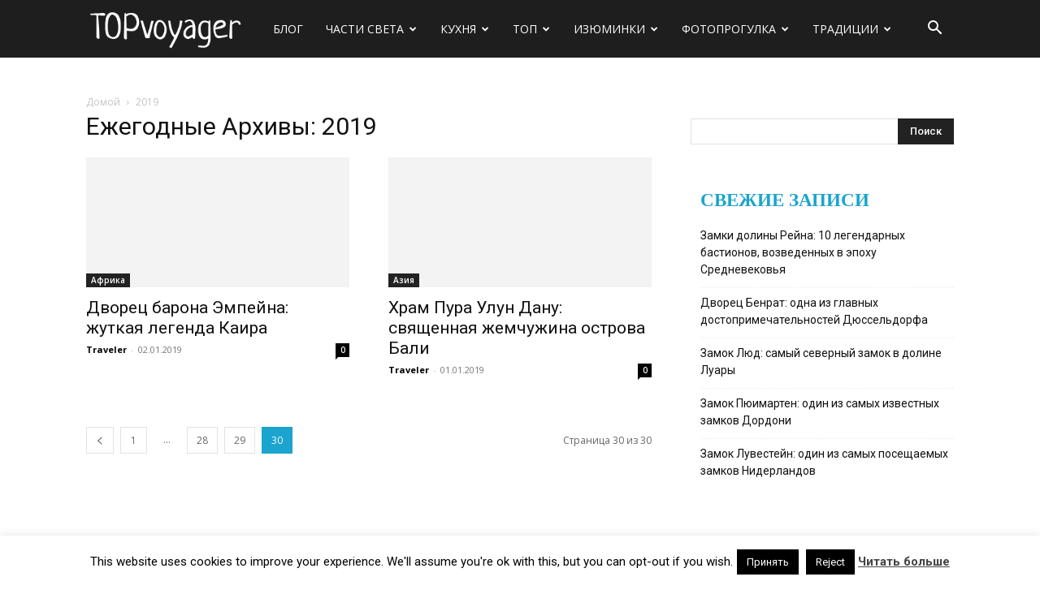

--- FILE ---
content_type: text/html; charset=UTF-8
request_url: https://topvoyager.com/2019/page/30/
body_size: 35910
content:
<!doctype html >
<!--[if IE 8]>    <html class="ie8" lang="en"> <![endif]-->
<!--[if IE 9]>    <html class="ie9" lang="en"> <![endif]-->
<!--[if gt IE 8]><!--> <html lang="ru-RU"> <!--<![endif]-->
<head>
    <title>2019 - Страница 30 из 30 - Сайт о путешествиях</title>
    <meta charset="UTF-8" />
    <meta name="viewport" content="width=device-width, initial-scale=1.0">
    <link rel="pingback" href="https://topvoyager.com/xmlrpc.php" />
    <meta name='robots' content='noindex, follow' />
	<style>img:is([sizes="auto" i], [sizes^="auto," i]) { contain-intrinsic-size: 3000px 1500px }</style>
	<link rel="icon" type="image/png" href="https://topvoyager.com/wp-content/uploads/2020/02/favicon.png">
	<!-- This site is optimized with the Yoast SEO plugin v24.6 - https://yoast.com/wordpress/plugins/seo/ -->
	<meta property="og:locale" content="ru_RU" />
	<meta property="og:locale:alternate" content="" />
	<meta property="og:locale:alternate" content="en_US" />
	<meta property="og:type" content="website" />
	<meta property="og:title" content="2019 - Страница 30 из 30 - Сайт о путешествиях" />
	<meta property="og:url" content="https://topvoyager.com/2019/" />
	<meta property="og:site_name" content="Сайт о путешествиях" />
	<meta name="twitter:card" content="summary_large_image" />
	<meta name="twitter:site" content="@IAmTopvoyager" />
	<script type="application/ld+json" class="yoast-schema-graph">{"@context":"https://schema.org","@graph":[{"@type":"CollectionPage","@id":null,"url":"https://topvoyager.com/2019/page/30/","name":"2019 - Страница 30 из 30 - Сайт о путешествиях","isPartOf":{"@id":"https://topvoyager.com/#website"},"primaryImageOfPage":{"@id":"https://topvoyager.com/2019/page/30/#primaryimage"},"image":{"@id":"https://topvoyager.com/2019/page/30/#primaryimage"},"thumbnailUrl":"https://topvoyager.com/wp-content/uploads/2019/01/baron-empain-palace.jpg","breadcrumb":{"@id":"https://topvoyager.com/2019/page/30/#breadcrumb"},"inLanguage":"ru-RU"},{"@type":"ImageObject","inLanguage":"ru-RU","@id":"https://topvoyager.com/2019/page/30/#primaryimage","url":"https://topvoyager.com/wp-content/uploads/2019/01/baron-empain-palace.jpg","contentUrl":"https://topvoyager.com/wp-content/uploads/2019/01/baron-empain-palace.jpg","width":720,"height":400},{"@type":"BreadcrumbList","@id":"https://topvoyager.com/2019/page/30/#breadcrumb","itemListElement":[{"@type":"ListItem","position":1,"name":"Главная страница","item":"https://topvoyager.com/"},{"@type":"ListItem","position":2,"name":"Архивы для 2019"}]},{"@type":"WebSite","@id":"https://topvoyager.com/#website","url":"https://topvoyager.com/","name":"Сайт о путешествиях","description":"","potentialAction":[{"@type":"SearchAction","target":{"@type":"EntryPoint","urlTemplate":"https://topvoyager.com/?s={search_term_string}"},"query-input":{"@type":"PropertyValueSpecification","valueRequired":true,"valueName":"search_term_string"}}],"inLanguage":"ru-RU"},false]}</script>
	<!-- / Yoast SEO plugin. -->


<link rel='dns-prefetch' href='//fonts.googleapis.com' />
<link rel='dns-prefetch' href='//www.googletagmanager.com' />
<link rel="alternate" type="application/rss+xml" title="Сайт о путешествиях &raquo; Лента" href="https://topvoyager.com/feed/" />
<link rel="alternate" type="application/rss+xml" title="Сайт о путешествиях &raquo; Лента комментариев" href="https://topvoyager.com/comments/feed/" />
<link rel="alternate" type="application/rss+xml" title="Сайт о путешествиях &raquo; Лента записей типа &laquo;Истории&raquo;" href="https://topvoyager.com/web-stories/feed/"><script type="f6aac94a1293ad3e5f829326-text/javascript">
/* <![CDATA[ */
window._wpemojiSettings = {"baseUrl":"https:\/\/s.w.org\/images\/core\/emoji\/15.0.3\/72x72\/","ext":".png","svgUrl":"https:\/\/s.w.org\/images\/core\/emoji\/15.0.3\/svg\/","svgExt":".svg","source":{"concatemoji":"https:\/\/topvoyager.com\/wp-includes\/js\/wp-emoji-release.min.js?ver=b8a2c8d49971d697b26982ff8ad8e870"}};
/*! This file is auto-generated */
!function(i,n){var o,s,e;function c(e){try{var t={supportTests:e,timestamp:(new Date).valueOf()};sessionStorage.setItem(o,JSON.stringify(t))}catch(e){}}function p(e,t,n){e.clearRect(0,0,e.canvas.width,e.canvas.height),e.fillText(t,0,0);var t=new Uint32Array(e.getImageData(0,0,e.canvas.width,e.canvas.height).data),r=(e.clearRect(0,0,e.canvas.width,e.canvas.height),e.fillText(n,0,0),new Uint32Array(e.getImageData(0,0,e.canvas.width,e.canvas.height).data));return t.every(function(e,t){return e===r[t]})}function u(e,t,n){switch(t){case"flag":return n(e,"\ud83c\udff3\ufe0f\u200d\u26a7\ufe0f","\ud83c\udff3\ufe0f\u200b\u26a7\ufe0f")?!1:!n(e,"\ud83c\uddfa\ud83c\uddf3","\ud83c\uddfa\u200b\ud83c\uddf3")&&!n(e,"\ud83c\udff4\udb40\udc67\udb40\udc62\udb40\udc65\udb40\udc6e\udb40\udc67\udb40\udc7f","\ud83c\udff4\u200b\udb40\udc67\u200b\udb40\udc62\u200b\udb40\udc65\u200b\udb40\udc6e\u200b\udb40\udc67\u200b\udb40\udc7f");case"emoji":return!n(e,"\ud83d\udc26\u200d\u2b1b","\ud83d\udc26\u200b\u2b1b")}return!1}function f(e,t,n){var r="undefined"!=typeof WorkerGlobalScope&&self instanceof WorkerGlobalScope?new OffscreenCanvas(300,150):i.createElement("canvas"),a=r.getContext("2d",{willReadFrequently:!0}),o=(a.textBaseline="top",a.font="600 32px Arial",{});return e.forEach(function(e){o[e]=t(a,e,n)}),o}function t(e){var t=i.createElement("script");t.src=e,t.defer=!0,i.head.appendChild(t)}"undefined"!=typeof Promise&&(o="wpEmojiSettingsSupports",s=["flag","emoji"],n.supports={everything:!0,everythingExceptFlag:!0},e=new Promise(function(e){i.addEventListener("DOMContentLoaded",e,{once:!0})}),new Promise(function(t){var n=function(){try{var e=JSON.parse(sessionStorage.getItem(o));if("object"==typeof e&&"number"==typeof e.timestamp&&(new Date).valueOf()<e.timestamp+604800&&"object"==typeof e.supportTests)return e.supportTests}catch(e){}return null}();if(!n){if("undefined"!=typeof Worker&&"undefined"!=typeof OffscreenCanvas&&"undefined"!=typeof URL&&URL.createObjectURL&&"undefined"!=typeof Blob)try{var e="postMessage("+f.toString()+"("+[JSON.stringify(s),u.toString(),p.toString()].join(",")+"));",r=new Blob([e],{type:"text/javascript"}),a=new Worker(URL.createObjectURL(r),{name:"wpTestEmojiSupports"});return void(a.onmessage=function(e){c(n=e.data),a.terminate(),t(n)})}catch(e){}c(n=f(s,u,p))}t(n)}).then(function(e){for(var t in e)n.supports[t]=e[t],n.supports.everything=n.supports.everything&&n.supports[t],"flag"!==t&&(n.supports.everythingExceptFlag=n.supports.everythingExceptFlag&&n.supports[t]);n.supports.everythingExceptFlag=n.supports.everythingExceptFlag&&!n.supports.flag,n.DOMReady=!1,n.readyCallback=function(){n.DOMReady=!0}}).then(function(){return e}).then(function(){var e;n.supports.everything||(n.readyCallback(),(e=n.source||{}).concatemoji?t(e.concatemoji):e.wpemoji&&e.twemoji&&(t(e.twemoji),t(e.wpemoji)))}))}((window,document),window._wpemojiSettings);
/* ]]> */
</script>
<style id='wp-emoji-styles-inline-css' type='text/css'>

	img.wp-smiley, img.emoji {
		display: inline !important;
		border: none !important;
		box-shadow: none !important;
		height: 1em !important;
		width: 1em !important;
		margin: 0 0.07em !important;
		vertical-align: -0.1em !important;
		background: none !important;
		padding: 0 !important;
	}
</style>
<style id='classic-theme-styles-inline-css' type='text/css'>
/*! This file is auto-generated */
.wp-block-button__link{color:#fff;background-color:#32373c;border-radius:9999px;box-shadow:none;text-decoration:none;padding:calc(.667em + 2px) calc(1.333em + 2px);font-size:1.125em}.wp-block-file__button{background:#32373c;color:#fff;text-decoration:none}
</style>
<style id='global-styles-inline-css' type='text/css'>
:root{--wp--preset--aspect-ratio--square: 1;--wp--preset--aspect-ratio--4-3: 4/3;--wp--preset--aspect-ratio--3-4: 3/4;--wp--preset--aspect-ratio--3-2: 3/2;--wp--preset--aspect-ratio--2-3: 2/3;--wp--preset--aspect-ratio--16-9: 16/9;--wp--preset--aspect-ratio--9-16: 9/16;--wp--preset--color--black: #000000;--wp--preset--color--cyan-bluish-gray: #abb8c3;--wp--preset--color--white: #ffffff;--wp--preset--color--pale-pink: #f78da7;--wp--preset--color--vivid-red: #cf2e2e;--wp--preset--color--luminous-vivid-orange: #ff6900;--wp--preset--color--luminous-vivid-amber: #fcb900;--wp--preset--color--light-green-cyan: #7bdcb5;--wp--preset--color--vivid-green-cyan: #00d084;--wp--preset--color--pale-cyan-blue: #8ed1fc;--wp--preset--color--vivid-cyan-blue: #0693e3;--wp--preset--color--vivid-purple: #9b51e0;--wp--preset--gradient--vivid-cyan-blue-to-vivid-purple: linear-gradient(135deg,rgba(6,147,227,1) 0%,rgb(155,81,224) 100%);--wp--preset--gradient--light-green-cyan-to-vivid-green-cyan: linear-gradient(135deg,rgb(122,220,180) 0%,rgb(0,208,130) 100%);--wp--preset--gradient--luminous-vivid-amber-to-luminous-vivid-orange: linear-gradient(135deg,rgba(252,185,0,1) 0%,rgba(255,105,0,1) 100%);--wp--preset--gradient--luminous-vivid-orange-to-vivid-red: linear-gradient(135deg,rgba(255,105,0,1) 0%,rgb(207,46,46) 100%);--wp--preset--gradient--very-light-gray-to-cyan-bluish-gray: linear-gradient(135deg,rgb(238,238,238) 0%,rgb(169,184,195) 100%);--wp--preset--gradient--cool-to-warm-spectrum: linear-gradient(135deg,rgb(74,234,220) 0%,rgb(151,120,209) 20%,rgb(207,42,186) 40%,rgb(238,44,130) 60%,rgb(251,105,98) 80%,rgb(254,248,76) 100%);--wp--preset--gradient--blush-light-purple: linear-gradient(135deg,rgb(255,206,236) 0%,rgb(152,150,240) 100%);--wp--preset--gradient--blush-bordeaux: linear-gradient(135deg,rgb(254,205,165) 0%,rgb(254,45,45) 50%,rgb(107,0,62) 100%);--wp--preset--gradient--luminous-dusk: linear-gradient(135deg,rgb(255,203,112) 0%,rgb(199,81,192) 50%,rgb(65,88,208) 100%);--wp--preset--gradient--pale-ocean: linear-gradient(135deg,rgb(255,245,203) 0%,rgb(182,227,212) 50%,rgb(51,167,181) 100%);--wp--preset--gradient--electric-grass: linear-gradient(135deg,rgb(202,248,128) 0%,rgb(113,206,126) 100%);--wp--preset--gradient--midnight: linear-gradient(135deg,rgb(2,3,129) 0%,rgb(40,116,252) 100%);--wp--preset--font-size--small: 11px;--wp--preset--font-size--medium: 20px;--wp--preset--font-size--large: 32px;--wp--preset--font-size--x-large: 42px;--wp--preset--font-size--regular: 15px;--wp--preset--font-size--larger: 50px;--wp--preset--spacing--20: 0.44rem;--wp--preset--spacing--30: 0.67rem;--wp--preset--spacing--40: 1rem;--wp--preset--spacing--50: 1.5rem;--wp--preset--spacing--60: 2.25rem;--wp--preset--spacing--70: 3.38rem;--wp--preset--spacing--80: 5.06rem;--wp--preset--shadow--natural: 6px 6px 9px rgba(0, 0, 0, 0.2);--wp--preset--shadow--deep: 12px 12px 50px rgba(0, 0, 0, 0.4);--wp--preset--shadow--sharp: 6px 6px 0px rgba(0, 0, 0, 0.2);--wp--preset--shadow--outlined: 6px 6px 0px -3px rgba(255, 255, 255, 1), 6px 6px rgba(0, 0, 0, 1);--wp--preset--shadow--crisp: 6px 6px 0px rgba(0, 0, 0, 1);}:where(.is-layout-flex){gap: 0.5em;}:where(.is-layout-grid){gap: 0.5em;}body .is-layout-flex{display: flex;}.is-layout-flex{flex-wrap: wrap;align-items: center;}.is-layout-flex > :is(*, div){margin: 0;}body .is-layout-grid{display: grid;}.is-layout-grid > :is(*, div){margin: 0;}:where(.wp-block-columns.is-layout-flex){gap: 2em;}:where(.wp-block-columns.is-layout-grid){gap: 2em;}:where(.wp-block-post-template.is-layout-flex){gap: 1.25em;}:where(.wp-block-post-template.is-layout-grid){gap: 1.25em;}.has-black-color{color: var(--wp--preset--color--black) !important;}.has-cyan-bluish-gray-color{color: var(--wp--preset--color--cyan-bluish-gray) !important;}.has-white-color{color: var(--wp--preset--color--white) !important;}.has-pale-pink-color{color: var(--wp--preset--color--pale-pink) !important;}.has-vivid-red-color{color: var(--wp--preset--color--vivid-red) !important;}.has-luminous-vivid-orange-color{color: var(--wp--preset--color--luminous-vivid-orange) !important;}.has-luminous-vivid-amber-color{color: var(--wp--preset--color--luminous-vivid-amber) !important;}.has-light-green-cyan-color{color: var(--wp--preset--color--light-green-cyan) !important;}.has-vivid-green-cyan-color{color: var(--wp--preset--color--vivid-green-cyan) !important;}.has-pale-cyan-blue-color{color: var(--wp--preset--color--pale-cyan-blue) !important;}.has-vivid-cyan-blue-color{color: var(--wp--preset--color--vivid-cyan-blue) !important;}.has-vivid-purple-color{color: var(--wp--preset--color--vivid-purple) !important;}.has-black-background-color{background-color: var(--wp--preset--color--black) !important;}.has-cyan-bluish-gray-background-color{background-color: var(--wp--preset--color--cyan-bluish-gray) !important;}.has-white-background-color{background-color: var(--wp--preset--color--white) !important;}.has-pale-pink-background-color{background-color: var(--wp--preset--color--pale-pink) !important;}.has-vivid-red-background-color{background-color: var(--wp--preset--color--vivid-red) !important;}.has-luminous-vivid-orange-background-color{background-color: var(--wp--preset--color--luminous-vivid-orange) !important;}.has-luminous-vivid-amber-background-color{background-color: var(--wp--preset--color--luminous-vivid-amber) !important;}.has-light-green-cyan-background-color{background-color: var(--wp--preset--color--light-green-cyan) !important;}.has-vivid-green-cyan-background-color{background-color: var(--wp--preset--color--vivid-green-cyan) !important;}.has-pale-cyan-blue-background-color{background-color: var(--wp--preset--color--pale-cyan-blue) !important;}.has-vivid-cyan-blue-background-color{background-color: var(--wp--preset--color--vivid-cyan-blue) !important;}.has-vivid-purple-background-color{background-color: var(--wp--preset--color--vivid-purple) !important;}.has-black-border-color{border-color: var(--wp--preset--color--black) !important;}.has-cyan-bluish-gray-border-color{border-color: var(--wp--preset--color--cyan-bluish-gray) !important;}.has-white-border-color{border-color: var(--wp--preset--color--white) !important;}.has-pale-pink-border-color{border-color: var(--wp--preset--color--pale-pink) !important;}.has-vivid-red-border-color{border-color: var(--wp--preset--color--vivid-red) !important;}.has-luminous-vivid-orange-border-color{border-color: var(--wp--preset--color--luminous-vivid-orange) !important;}.has-luminous-vivid-amber-border-color{border-color: var(--wp--preset--color--luminous-vivid-amber) !important;}.has-light-green-cyan-border-color{border-color: var(--wp--preset--color--light-green-cyan) !important;}.has-vivid-green-cyan-border-color{border-color: var(--wp--preset--color--vivid-green-cyan) !important;}.has-pale-cyan-blue-border-color{border-color: var(--wp--preset--color--pale-cyan-blue) !important;}.has-vivid-cyan-blue-border-color{border-color: var(--wp--preset--color--vivid-cyan-blue) !important;}.has-vivid-purple-border-color{border-color: var(--wp--preset--color--vivid-purple) !important;}.has-vivid-cyan-blue-to-vivid-purple-gradient-background{background: var(--wp--preset--gradient--vivid-cyan-blue-to-vivid-purple) !important;}.has-light-green-cyan-to-vivid-green-cyan-gradient-background{background: var(--wp--preset--gradient--light-green-cyan-to-vivid-green-cyan) !important;}.has-luminous-vivid-amber-to-luminous-vivid-orange-gradient-background{background: var(--wp--preset--gradient--luminous-vivid-amber-to-luminous-vivid-orange) !important;}.has-luminous-vivid-orange-to-vivid-red-gradient-background{background: var(--wp--preset--gradient--luminous-vivid-orange-to-vivid-red) !important;}.has-very-light-gray-to-cyan-bluish-gray-gradient-background{background: var(--wp--preset--gradient--very-light-gray-to-cyan-bluish-gray) !important;}.has-cool-to-warm-spectrum-gradient-background{background: var(--wp--preset--gradient--cool-to-warm-spectrum) !important;}.has-blush-light-purple-gradient-background{background: var(--wp--preset--gradient--blush-light-purple) !important;}.has-blush-bordeaux-gradient-background{background: var(--wp--preset--gradient--blush-bordeaux) !important;}.has-luminous-dusk-gradient-background{background: var(--wp--preset--gradient--luminous-dusk) !important;}.has-pale-ocean-gradient-background{background: var(--wp--preset--gradient--pale-ocean) !important;}.has-electric-grass-gradient-background{background: var(--wp--preset--gradient--electric-grass) !important;}.has-midnight-gradient-background{background: var(--wp--preset--gradient--midnight) !important;}.has-small-font-size{font-size: var(--wp--preset--font-size--small) !important;}.has-medium-font-size{font-size: var(--wp--preset--font-size--medium) !important;}.has-large-font-size{font-size: var(--wp--preset--font-size--large) !important;}.has-x-large-font-size{font-size: var(--wp--preset--font-size--x-large) !important;}
:where(.wp-block-post-template.is-layout-flex){gap: 1.25em;}:where(.wp-block-post-template.is-layout-grid){gap: 1.25em;}
:where(.wp-block-columns.is-layout-flex){gap: 2em;}:where(.wp-block-columns.is-layout-grid){gap: 2em;}
:root :where(.wp-block-pullquote){font-size: 1.5em;line-height: 1.6;}
</style>
<link rel='stylesheet' id='cookie-law-info-css' href='https://topvoyager.com/wp-content/plugins/cookie-law-info/legacy/public/css/cookie-law-info-public.css?ver=3.3.6' type='text/css' media='all' />
<link rel='stylesheet' id='cookie-law-info-gdpr-css' href='https://topvoyager.com/wp-content/plugins/cookie-law-info/legacy/public/css/cookie-law-info-gdpr.css?ver=3.3.6' type='text/css' media='all' />
<link rel='stylesheet' id='td-plugin-multi-purpose-css' href='https://topvoyager.com/wp-content/plugins/td-composer/td-multi-purpose/style.css?ver=3833ae26cf1f9d406448012ce1734aa1' type='text/css' media='all' />
<link rel='stylesheet' id='google-fonts-style-css' href='https://fonts.googleapis.com/css?family=Sue+Ellen+Francisco%3A400%7COpen+Sans%3A400%2C600%2C700%7CRoboto%3A400%2C500%2C700&#038;display=swap&#038;ver=12.6.2' type='text/css' media='all' />
<link rel='stylesheet' id='td-theme-css' href='https://topvoyager.com/wp-content/themes/Newspaper/style.css?ver=12.6.2' type='text/css' media='all' />
<style id='td-theme-inline-css' type='text/css'>@media (max-width:767px){.td-header-desktop-wrap{display:none}}@media (min-width:767px){.td-header-mobile-wrap{display:none}}</style>
<link rel='stylesheet' id='td-legacy-framework-front-style-css' href='https://topvoyager.com/wp-content/plugins/td-composer/legacy/Newspaper/assets/css/td_legacy_main.css?ver=3833ae26cf1f9d406448012ce1734aa1' type='text/css' media='all' />
<link rel='stylesheet' id='td-standard-pack-framework-front-style-css' href='https://topvoyager.com/wp-content/plugins/td-standard-pack/Newspaper/assets/css/td_standard_pack_main.css?ver=9c79b36358200da4c4662c5aa9454675' type='text/css' media='all' />
<link rel='stylesheet' id='td-theme-demo-style-css' href='https://topvoyager.com/wp-content/plugins/td-composer/legacy/Newspaper/includes/demos/travel/demo_style.css?ver=12.6.2' type='text/css' media='all' />
<link rel='stylesheet' id='tdb_style_cloud_templates_front-css' href='https://topvoyager.com/wp-content/plugins/td-cloud-library/assets/css/tdb_main.css?ver=34c58173fa732974ccb0ca4df5ede162' type='text/css' media='all' />
<script type="f6aac94a1293ad3e5f829326-text/javascript" src="https://topvoyager.com/wp-includes/js/jquery/jquery.min.js?ver=3.7.1" id="jquery-core-js"></script>
<script type="f6aac94a1293ad3e5f829326-text/javascript" src="https://topvoyager.com/wp-includes/js/jquery/jquery-migrate.min.js?ver=3.4.1" id="jquery-migrate-js"></script>
<script type="f6aac94a1293ad3e5f829326-text/javascript" id="cookie-law-info-js-extra">
/* <![CDATA[ */
var Cli_Data = {"nn_cookie_ids":[],"cookielist":[],"non_necessary_cookies":[],"ccpaEnabled":"","ccpaRegionBased":"","ccpaBarEnabled":"","strictlyEnabled":["necessary","obligatoire"],"ccpaType":"gdpr","js_blocking":"","custom_integration":"","triggerDomRefresh":"","secure_cookies":""};
var cli_cookiebar_settings = {"animate_speed_hide":"500","animate_speed_show":"500","background":"#fff","border":"#444","border_on":"","button_1_button_colour":"#000","button_1_button_hover":"#000000","button_1_link_colour":"#fff","button_1_as_button":"1","button_1_new_win":"","button_2_button_colour":"#333","button_2_button_hover":"#292929","button_2_link_colour":"#444","button_2_as_button":"","button_2_hidebar":"1","button_3_button_colour":"#000","button_3_button_hover":"#000000","button_3_link_colour":"#fff","button_3_as_button":"1","button_3_new_win":"","button_4_button_colour":"#000","button_4_button_hover":"#000000","button_4_link_colour":"#fff","button_4_as_button":"1","button_7_button_colour":"#61a229","button_7_button_hover":"#4e8221","button_7_link_colour":"#fff","button_7_as_button":"1","button_7_new_win":"","font_family":"inherit","header_fix":"","notify_animate_hide":"1","notify_animate_show":"","notify_div_id":"#cookie-law-info-bar","notify_position_horizontal":"right","notify_position_vertical":"bottom","scroll_close":"","scroll_close_reload":"","accept_close_reload":"","reject_close_reload":"","showagain_tab":"1","showagain_background":"#fff","showagain_border":"#000","showagain_div_id":"#cookie-law-info-again","showagain_x_position":"100px","text":"#000","show_once_yn":"","show_once":"10000","logging_on":"","as_popup":"","popup_overlay":"1","bar_heading_text":"","cookie_bar_as":"banner","popup_showagain_position":"bottom-right","widget_position":"left"};
var log_object = {"ajax_url":"https:\/\/topvoyager.com\/wp-admin\/admin-ajax.php"};
/* ]]> */
</script>
<script type="f6aac94a1293ad3e5f829326-text/javascript" src="https://topvoyager.com/wp-content/plugins/cookie-law-info/legacy/public/js/cookie-law-info-public.js?ver=3.3.6" id="cookie-law-info-js"></script>
<link rel="https://api.w.org/" href="https://topvoyager.com/wp-json/" /><link rel="EditURI" type="application/rsd+xml" title="RSD" href="https://topvoyager.com/xmlrpc.php?rsd" />
		<meta property="fb:pages" content="286470705026394" />
					<meta property="ia:markup_url" content="https://topvoyager.com/dvorets-barona-empejna/?ia_markup=1" />
			<meta name="generator" content="Site Kit by Google 1.148.0" />		<script type="f6aac94a1293ad3e5f829326-text/javascript" async defer data-pin-color="red" data-pin-hover="true" src="https://topvoyager.com/wp-content/plugins/pinterest-pin-it-button-on-image-hover-and-post/js/pinit.js"></script>
		<!--[if lt IE 9]><script src="https://cdnjs.cloudflare.com/ajax/libs/html5shiv/3.7.3/html5shiv.js"></script><![endif]-->
        <script type="f6aac94a1293ad3e5f829326-text/javascript">
        window.tdb_global_vars = {"wpRestUrl":"https:\/\/topvoyager.com\/wp-json\/","permalinkStructure":"\/%postname%\/"};
        window.tdb_p_autoload_vars = {"isAjax":false,"isAdminBarShowing":false,"autoloadScrollPercent":50};
    </script>
    
    <style id="tdb-global-colors">:root{--accent-color:#fff}</style>
	
<style type="text/css">.recentcomments a{display:inline !important;padding:0 !important;margin:0 !important;}</style>
<!-- JS generated by theme -->

<script type="f6aac94a1293ad3e5f829326-text/javascript">
    
    

	    var tdBlocksArray = []; //here we store all the items for the current page

	    // td_block class - each ajax block uses a object of this class for requests
	    function tdBlock() {
		    this.id = '';
		    this.block_type = 1; //block type id (1-234 etc)
		    this.atts = '';
		    this.td_column_number = '';
		    this.td_current_page = 1; //
		    this.post_count = 0; //from wp
		    this.found_posts = 0; //from wp
		    this.max_num_pages = 0; //from wp
		    this.td_filter_value = ''; //current live filter value
		    this.is_ajax_running = false;
		    this.td_user_action = ''; // load more or infinite loader (used by the animation)
		    this.header_color = '';
		    this.ajax_pagination_infinite_stop = ''; //show load more at page x
	    }

        // td_js_generator - mini detector
        ( function () {
            var htmlTag = document.getElementsByTagName("html")[0];

	        if ( navigator.userAgent.indexOf("MSIE 10.0") > -1 ) {
                htmlTag.className += ' ie10';
            }

            if ( !!navigator.userAgent.match(/Trident.*rv\:11\./) ) {
                htmlTag.className += ' ie11';
            }

	        if ( navigator.userAgent.indexOf("Edge") > -1 ) {
                htmlTag.className += ' ieEdge';
            }

            if ( /(iPad|iPhone|iPod)/g.test(navigator.userAgent) ) {
                htmlTag.className += ' td-md-is-ios';
            }

            var user_agent = navigator.userAgent.toLowerCase();
            if ( user_agent.indexOf("android") > -1 ) {
                htmlTag.className += ' td-md-is-android';
            }

            if ( -1 !== navigator.userAgent.indexOf('Mac OS X')  ) {
                htmlTag.className += ' td-md-is-os-x';
            }

            if ( /chrom(e|ium)/.test(navigator.userAgent.toLowerCase()) ) {
               htmlTag.className += ' td-md-is-chrome';
            }

            if ( -1 !== navigator.userAgent.indexOf('Firefox') ) {
                htmlTag.className += ' td-md-is-firefox';
            }

            if ( -1 !== navigator.userAgent.indexOf('Safari') && -1 === navigator.userAgent.indexOf('Chrome') ) {
                htmlTag.className += ' td-md-is-safari';
            }

            if( -1 !== navigator.userAgent.indexOf('IEMobile') ){
                htmlTag.className += ' td-md-is-iemobile';
            }

        })();

        var tdLocalCache = {};

        ( function () {
            "use strict";

            tdLocalCache = {
                data: {},
                remove: function (resource_id) {
                    delete tdLocalCache.data[resource_id];
                },
                exist: function (resource_id) {
                    return tdLocalCache.data.hasOwnProperty(resource_id) && tdLocalCache.data[resource_id] !== null;
                },
                get: function (resource_id) {
                    return tdLocalCache.data[resource_id];
                },
                set: function (resource_id, cachedData) {
                    tdLocalCache.remove(resource_id);
                    tdLocalCache.data[resource_id] = cachedData;
                }
            };
        })();

    
    
var td_viewport_interval_list=[{"limitBottom":767,"sidebarWidth":228},{"limitBottom":1018,"sidebarWidth":300},{"limitBottom":1140,"sidebarWidth":324}];
var td_animation_stack_effect="type0";
var tds_animation_stack=true;
var td_animation_stack_specific_selectors=".entry-thumb, img, .td-lazy-img";
var td_animation_stack_general_selectors=".td-animation-stack img, .td-animation-stack .entry-thumb, .post img, .td-animation-stack .td-lazy-img";
var tds_general_modal_image="yes";
var tdc_is_installed="yes";
var td_ajax_url="https:\/\/topvoyager.com\/wp-admin\/admin-ajax.php?td_theme_name=Newspaper&v=12.6.2";
var td_get_template_directory_uri="https:\/\/topvoyager.com\/wp-content\/plugins\/td-composer\/legacy\/common";
var tds_snap_menu="snap";
var tds_logo_on_sticky="show";
var tds_header_style="5";
var td_please_wait="\u041f\u043e\u0436\u0430\u043b\u0443\u0439\u0441\u0442\u0430, \u043f\u043e\u0434\u043e\u0436\u0434\u0438\u0442\u0435...";
var td_email_user_pass_incorrect="\u041d\u0435\u0432\u0435\u0440\u043d\u043e\u0435 \u0438\u043c\u044f \u043f\u043e\u043b\u044c\u0437\u043e\u0432\u0430\u0442\u0435\u043b\u044f \u0438\u043b\u0438 \u043f\u0430\u0440\u043e\u043b\u044c!";
var td_email_user_incorrect="\u041d\u0435\u0432\u0435\u0440\u043d\u044b\u0439 \u0430\u0434\u0440\u0435\u0441 \u044d\u043b\u0435\u043a\u0442\u0440\u043e\u043d\u043d\u043e\u0439 \u043f\u043e\u0447\u0442\u044b \u0438\u043b\u0438 \u043f\u0430\u0440\u043e\u043b\u044c!";
var td_email_incorrect="\u041d\u0435\u0432\u0435\u0440\u043d\u044b\u0439 \u0430\u0434\u0440\u0435\u0441 \u044d\u043b\u0435\u043a\u0442\u0440\u043e\u043d\u043d\u043e\u0439 \u043f\u043e\u0447\u0442\u044b!";
var td_user_incorrect="Username incorrect!";
var td_email_user_empty="Email or username empty!";
var td_pass_empty="Pass empty!";
var td_pass_pattern_incorrect="Invalid Pass Pattern!";
var td_retype_pass_incorrect="Retyped Pass incorrect!";
var tds_more_articles_on_post_enable="show";
var tds_more_articles_on_post_time_to_wait="";
var tds_more_articles_on_post_pages_distance_from_top=0;
var tds_captcha="";
var tds_theme_color_site_wide="#1aa4ce";
var tds_smart_sidebar="enabled";
var tdThemeName="Newspaper";
var tdThemeNameWl="Newspaper";
var td_magnific_popup_translation_tPrev="\u041f\u0440\u0435\u0434\u044b\u0434\u0443\u0449\u0438\u0439 (\u041a\u043d\u043e\u043f\u043a\u0430 \u0432\u043b\u0435\u0432\u043e)";
var td_magnific_popup_translation_tNext="\u0421\u043b\u0435\u0434\u0443\u044e\u0449\u0438\u0439 (\u041a\u043d\u043e\u043f\u043a\u0430 \u0432\u043f\u0440\u0430\u0432\u043e)";
var td_magnific_popup_translation_tCounter="%curr% \u0438\u0437 %total%";
var td_magnific_popup_translation_ajax_tError="\u0421\u043e\u0434\u0435\u0440\u0436\u0438\u043c\u043e\u0435 %url% \u043d\u0435 \u043c\u043e\u0436\u0435\u0442 \u0431\u044b\u0442\u044c \u0437\u0430\u0433\u0440\u0443\u0436\u0435\u043d\u043e.";
var td_magnific_popup_translation_image_tError="\u0418\u0437\u043e\u0431\u0440\u0430\u0436\u0435\u043d\u0438\u0435 #%curr% \u043d\u0435 \u0443\u0434\u0430\u043b\u043e\u0441\u044c \u0437\u0430\u0433\u0440\u0443\u0437\u0438\u0442\u044c.";
var tdBlockNonce="797f88ac95";
var tdMobileMenu="enabled";
var tdMobileSearch="enabled";
var tdDateNamesI18n={"month_names":["\u042f\u043d\u0432\u0430\u0440\u044c","\u0424\u0435\u0432\u0440\u0430\u043b\u044c","\u041c\u0430\u0440\u0442","\u0410\u043f\u0440\u0435\u043b\u044c","\u041c\u0430\u0439","\u0418\u044e\u043d\u044c","\u0418\u044e\u043b\u044c","\u0410\u0432\u0433\u0443\u0441\u0442","\u0421\u0435\u043d\u0442\u044f\u0431\u0440\u044c","\u041e\u043a\u0442\u044f\u0431\u0440\u044c","\u041d\u043e\u044f\u0431\u0440\u044c","\u0414\u0435\u043a\u0430\u0431\u0440\u044c"],"month_names_short":["\u042f\u043d\u0432","\u0424\u0435\u0432","\u041c\u0430\u0440","\u0410\u043f\u0440","\u041c\u0430\u0439","\u0418\u044e\u043d","\u0418\u044e\u043b","\u0410\u0432\u0433","\u0421\u0435\u043d","\u041e\u043a\u0442","\u041d\u043e\u044f","\u0414\u0435\u043a"],"day_names":["\u0412\u043e\u0441\u043a\u0440\u0435\u0441\u0435\u043d\u044c\u0435","\u041f\u043e\u043d\u0435\u0434\u0435\u043b\u044c\u043d\u0438\u043a","\u0412\u0442\u043e\u0440\u043d\u0438\u043a","\u0421\u0440\u0435\u0434\u0430","\u0427\u0435\u0442\u0432\u0435\u0440\u0433","\u041f\u044f\u0442\u043d\u0438\u0446\u0430","\u0421\u0443\u0431\u0431\u043e\u0442\u0430"],"day_names_short":["\u0412\u0441","\u041f\u043d","\u0412\u0442","\u0421\u0440","\u0427\u0442","\u041f\u0442","\u0421\u0431"]};
var tdb_modal_confirm="Save";
var tdb_modal_cancel="Cancel";
var tdb_modal_confirm_alt="Yes";
var tdb_modal_cancel_alt="No";
var td_ad_background_click_link="";
var td_ad_background_click_target="";
</script>


<!-- Header style compiled by theme -->

<style>ul.sf-menu>.menu-item>a{font-size:14px;line-height:71px;font-weight:normal}:root{--td_excl_label:'ЭКСКЛЮЗИВНЫЙ';--td_theme_color:#1aa4ce;--td_slider_text:rgba(26,164,206,0.7);--td_header_color:#ffffff;--td_text_header_color:#1aa4ce}.td-header-style-12 .td-header-menu-wrap-full,.td-header-style-12 .td-affix,.td-grid-style-1.td-hover-1 .td-big-grid-post:hover .td-post-category,.td-grid-style-5.td-hover-1 .td-big-grid-post:hover .td-post-category,.td_category_template_3 .td-current-sub-category,.td_category_template_8 .td-category-header .td-category a.td-current-sub-category,.td_category_template_4 .td-category-siblings .td-category a:hover,.td_block_big_grid_9.td-grid-style-1 .td-post-category,.td_block_big_grid_9.td-grid-style-5 .td-post-category,.td-grid-style-6.td-hover-1 .td-module-thumb:after,.tdm-menu-active-style5 .td-header-menu-wrap .sf-menu>.current-menu-item>a,.tdm-menu-active-style5 .td-header-menu-wrap .sf-menu>.current-menu-ancestor>a,.tdm-menu-active-style5 .td-header-menu-wrap .sf-menu>.current-category-ancestor>a,.tdm-menu-active-style5 .td-header-menu-wrap .sf-menu>li>a:hover,.tdm-menu-active-style5 .td-header-menu-wrap .sf-menu>.sfHover>a{background-color:#1aa4ce}.td_mega_menu_sub_cats .cur-sub-cat,.td-mega-span h3 a:hover,.td_mod_mega_menu:hover .entry-title a,.header-search-wrap .result-msg a:hover,.td-header-top-menu .td-drop-down-search .td_module_wrap:hover .entry-title a,.td-header-top-menu .td-icon-search:hover,.td-header-wrap .result-msg a:hover,.top-header-menu li a:hover,.top-header-menu .current-menu-item>a,.top-header-menu .current-menu-ancestor>a,.top-header-menu .current-category-ancestor>a,.td-social-icon-wrap>a:hover,.td-header-sp-top-widget .td-social-icon-wrap a:hover,.td_mod_related_posts:hover h3>a,.td-post-template-11 .td-related-title .td-related-left:hover,.td-post-template-11 .td-related-title .td-related-right:hover,.td-post-template-11 .td-related-title .td-cur-simple-item,.td-post-template-11 .td_block_related_posts .td-next-prev-wrap a:hover,.td-category-header .td-pulldown-category-filter-link:hover,.td-category-siblings .td-subcat-dropdown a:hover,.td-category-siblings .td-subcat-dropdown a.td-current-sub-category,.footer-text-wrap .footer-email-wrap a,.footer-social-wrap a:hover,.td_module_17 .td-read-more a:hover,.td_module_18 .td-read-more a:hover,.td_module_19 .td-post-author-name a:hover,.td-pulldown-syle-2 .td-subcat-dropdown:hover .td-subcat-more span,.td-pulldown-syle-2 .td-subcat-dropdown:hover .td-subcat-more i,.td-pulldown-syle-3 .td-subcat-dropdown:hover .td-subcat-more span,.td-pulldown-syle-3 .td-subcat-dropdown:hover .td-subcat-more i,.tdm-menu-active-style3 .tdm-header.td-header-wrap .sf-menu>.current-category-ancestor>a,.tdm-menu-active-style3 .tdm-header.td-header-wrap .sf-menu>.current-menu-ancestor>a,.tdm-menu-active-style3 .tdm-header.td-header-wrap .sf-menu>.current-menu-item>a,.tdm-menu-active-style3 .tdm-header.td-header-wrap .sf-menu>.sfHover>a,.tdm-menu-active-style3 .tdm-header.td-header-wrap .sf-menu>li>a:hover{color:#1aa4ce}.td-mega-menu-page .wpb_content_element ul li a:hover,.td-theme-wrap .td-aj-search-results .td_module_wrap:hover .entry-title a,.td-theme-wrap .header-search-wrap .result-msg a:hover{color:#1aa4ce!important}.td_category_template_8 .td-category-header .td-category a.td-current-sub-category,.td_category_template_4 .td-category-siblings .td-category a:hover,.tdm-menu-active-style4 .tdm-header .sf-menu>.current-menu-item>a,.tdm-menu-active-style4 .tdm-header .sf-menu>.current-menu-ancestor>a,.tdm-menu-active-style4 .tdm-header .sf-menu>.current-category-ancestor>a,.tdm-menu-active-style4 .tdm-header .sf-menu>li>a:hover,.tdm-menu-active-style4 .tdm-header .sf-menu>.sfHover>a{border-color:#1aa4ce}.td-header-wrap .td-header-menu-wrap-full,.td-header-menu-wrap.td-affix,.td-header-style-3 .td-header-main-menu,.td-header-style-3 .td-affix .td-header-main-menu,.td-header-style-4 .td-header-main-menu,.td-header-style-4 .td-affix .td-header-main-menu,.td-header-style-8 .td-header-menu-wrap.td-affix,.td-header-style-8 .td-header-top-menu-full{background-color:#1e1e1e}.td-boxed-layout .td-header-style-3 .td-header-menu-wrap,.td-boxed-layout .td-header-style-4 .td-header-menu-wrap,.td-header-style-3 .td_stretch_content .td-header-menu-wrap,.td-header-style-4 .td_stretch_content .td-header-menu-wrap{background-color:#1e1e1e!important}@media (min-width:1019px){.td-header-style-1 .td-header-sp-recs,.td-header-style-1 .td-header-sp-logo{margin-bottom:28px}}@media (min-width:768px) and (max-width:1018px){.td-header-style-1 .td-header-sp-recs,.td-header-style-1 .td-header-sp-logo{margin-bottom:14px}}.td-header-style-7 .td-header-top-menu{border-bottom:none}.td-header-wrap .td-header-menu-wrap .sf-menu>li>a,.td-header-wrap .td-header-menu-social .td-social-icon-wrap a,.td-header-style-4 .td-header-menu-social .td-social-icon-wrap i,.td-header-style-5 .td-header-menu-social .td-social-icon-wrap i,.td-header-style-6 .td-header-menu-social .td-social-icon-wrap i,.td-header-style-12 .td-header-menu-social .td-social-icon-wrap i,.td-header-wrap .header-search-wrap #td-header-search-button .td-icon-search{color:#ffffff}.td-header-wrap .td-header-menu-social+.td-search-wrapper #td-header-search-button:before{background-color:#ffffff}ul.sf-menu>.td-menu-item>a,.td-theme-wrap .td-header-menu-social{font-size:14px;line-height:71px;font-weight:normal}.td-footer-wrapper,.td-footer-wrapper .td_block_template_7 .td-block-title>*,.td-footer-wrapper .td_block_template_17 .td-block-title,.td-footer-wrapper .td-block-title-wrap .td-wrapper-pulldown-filter{background-color:#154454}.td-footer-wrapper::before{background-image:url('https://topvoyager.com/wp-content/uploads/2016/03/footer-bg.png')}.td-footer-wrapper::before{background-size:100% auto}.td-post-content,.td-post-content p{color:#333333}.block-title>span,.block-title>a,.widgettitle,body .td-trending-now-title,.wpb_tabs li a,.vc_tta-container .vc_tta-color-grey.vc_tta-tabs-position-top.vc_tta-style-classic .vc_tta-tabs-container .vc_tta-tab>a,.td-theme-wrap .td-related-title a,.woocommerce div.product .woocommerce-tabs ul.tabs li a,.woocommerce .product .products h2:not(.woocommerce-loop-product__title),.td-theme-wrap .td-block-title{font-family:Tahoma,Verdana,Geneva;font-size:23px;line-height:26px;font-weight:bold;text-transform:uppercase}.td-theme-wrap .td-subcat-filter,.td-theme-wrap .td-subcat-filter .td-subcat-dropdown,.td-theme-wrap .td-block-title-wrap .td-wrapper-pulldown-filter .td-pulldown-filter-display-option,.td-theme-wrap .td-pulldown-category{line-height:26px}.td_block_template_1 .block-title>*{padding-bottom:0;padding-top:0}.td-post-content p,.td-post-content{font-family:"Helvetica Neue",Helvetica,Arial,sans-serif;font-size:18px}.post blockquote p,.page blockquote p,.td-post-text-content blockquote p{font-family:"Sue Ellen Francisco";font-style:normal}.td-post-content li{font-size:17px;line-height:32px}.tdm-menu-active-style2 .tdm-header ul.sf-menu>.td-menu-item,.tdm-menu-active-style4 .tdm-header ul.sf-menu>.td-menu-item,.tdm-header .tdm-header-menu-btns,.tdm-header-style-1 .td-main-menu-logo a,.tdm-header-style-2 .td-main-menu-logo a,.tdm-header-style-3 .td-main-menu-logo a{line-height:71px}.tdm-header-style-1 .td-main-menu-logo,.tdm-header-style-2 .td-main-menu-logo,.tdm-header-style-3 .td-main-menu-logo{height:71px}@media (min-width:768px){.td-header-style-4 .td-main-menu-logo img,.td-header-style-5 .td-main-menu-logo img,.td-header-style-6 .td-main-menu-logo img,.td-header-style-7 .td-header-sp-logo img,.td-header-style-12 .td-main-menu-logo img{max-height:71px}.td-header-style-4 .td-main-menu-logo,.td-header-style-5 .td-main-menu-logo,.td-header-style-6 .td-main-menu-logo,.td-header-style-7 .td-header-sp-logo,.td-header-style-12 .td-main-menu-logo{height:71px}.td-header-style-4 .td-main-menu-logo a,.td-header-style-5 .td-main-menu-logo a,.td-header-style-6 .td-main-menu-logo a,.td-header-style-7 .td-header-sp-logo a,.td-header-style-7 .td-header-sp-logo img,.td-header-style-12 .td-main-menu-logo a,.td-header-style-12 .td-header-menu-wrap .sf-menu>li>a{line-height:71px}.td-header-style-7 .sf-menu,.td-header-style-7 .td-header-menu-social{margin-top:0}.td-header-style-7 #td-top-search{top:0;bottom:0}.td-header-wrap .header-search-wrap #td-header-search-button .td-icon-search{line-height:71px}.tdm-header-style-1 .td-main-menu-logo img,.tdm-header-style-2 .td-main-menu-logo img,.tdm-header-style-3 .td-main-menu-logo img{max-height:71px}}ul.sf-menu>.menu-item>a{font-size:14px;line-height:71px;font-weight:normal}:root{--td_excl_label:'ЭКСКЛЮЗИВНЫЙ';--td_theme_color:#1aa4ce;--td_slider_text:rgba(26,164,206,0.7);--td_header_color:#ffffff;--td_text_header_color:#1aa4ce}.td-header-style-12 .td-header-menu-wrap-full,.td-header-style-12 .td-affix,.td-grid-style-1.td-hover-1 .td-big-grid-post:hover .td-post-category,.td-grid-style-5.td-hover-1 .td-big-grid-post:hover .td-post-category,.td_category_template_3 .td-current-sub-category,.td_category_template_8 .td-category-header .td-category a.td-current-sub-category,.td_category_template_4 .td-category-siblings .td-category a:hover,.td_block_big_grid_9.td-grid-style-1 .td-post-category,.td_block_big_grid_9.td-grid-style-5 .td-post-category,.td-grid-style-6.td-hover-1 .td-module-thumb:after,.tdm-menu-active-style5 .td-header-menu-wrap .sf-menu>.current-menu-item>a,.tdm-menu-active-style5 .td-header-menu-wrap .sf-menu>.current-menu-ancestor>a,.tdm-menu-active-style5 .td-header-menu-wrap .sf-menu>.current-category-ancestor>a,.tdm-menu-active-style5 .td-header-menu-wrap .sf-menu>li>a:hover,.tdm-menu-active-style5 .td-header-menu-wrap .sf-menu>.sfHover>a{background-color:#1aa4ce}.td_mega_menu_sub_cats .cur-sub-cat,.td-mega-span h3 a:hover,.td_mod_mega_menu:hover .entry-title a,.header-search-wrap .result-msg a:hover,.td-header-top-menu .td-drop-down-search .td_module_wrap:hover .entry-title a,.td-header-top-menu .td-icon-search:hover,.td-header-wrap .result-msg a:hover,.top-header-menu li a:hover,.top-header-menu .current-menu-item>a,.top-header-menu .current-menu-ancestor>a,.top-header-menu .current-category-ancestor>a,.td-social-icon-wrap>a:hover,.td-header-sp-top-widget .td-social-icon-wrap a:hover,.td_mod_related_posts:hover h3>a,.td-post-template-11 .td-related-title .td-related-left:hover,.td-post-template-11 .td-related-title .td-related-right:hover,.td-post-template-11 .td-related-title .td-cur-simple-item,.td-post-template-11 .td_block_related_posts .td-next-prev-wrap a:hover,.td-category-header .td-pulldown-category-filter-link:hover,.td-category-siblings .td-subcat-dropdown a:hover,.td-category-siblings .td-subcat-dropdown a.td-current-sub-category,.footer-text-wrap .footer-email-wrap a,.footer-social-wrap a:hover,.td_module_17 .td-read-more a:hover,.td_module_18 .td-read-more a:hover,.td_module_19 .td-post-author-name a:hover,.td-pulldown-syle-2 .td-subcat-dropdown:hover .td-subcat-more span,.td-pulldown-syle-2 .td-subcat-dropdown:hover .td-subcat-more i,.td-pulldown-syle-3 .td-subcat-dropdown:hover .td-subcat-more span,.td-pulldown-syle-3 .td-subcat-dropdown:hover .td-subcat-more i,.tdm-menu-active-style3 .tdm-header.td-header-wrap .sf-menu>.current-category-ancestor>a,.tdm-menu-active-style3 .tdm-header.td-header-wrap .sf-menu>.current-menu-ancestor>a,.tdm-menu-active-style3 .tdm-header.td-header-wrap .sf-menu>.current-menu-item>a,.tdm-menu-active-style3 .tdm-header.td-header-wrap .sf-menu>.sfHover>a,.tdm-menu-active-style3 .tdm-header.td-header-wrap .sf-menu>li>a:hover{color:#1aa4ce}.td-mega-menu-page .wpb_content_element ul li a:hover,.td-theme-wrap .td-aj-search-results .td_module_wrap:hover .entry-title a,.td-theme-wrap .header-search-wrap .result-msg a:hover{color:#1aa4ce!important}.td_category_template_8 .td-category-header .td-category a.td-current-sub-category,.td_category_template_4 .td-category-siblings .td-category a:hover,.tdm-menu-active-style4 .tdm-header .sf-menu>.current-menu-item>a,.tdm-menu-active-style4 .tdm-header .sf-menu>.current-menu-ancestor>a,.tdm-menu-active-style4 .tdm-header .sf-menu>.current-category-ancestor>a,.tdm-menu-active-style4 .tdm-header .sf-menu>li>a:hover,.tdm-menu-active-style4 .tdm-header .sf-menu>.sfHover>a{border-color:#1aa4ce}.td-header-wrap .td-header-menu-wrap-full,.td-header-menu-wrap.td-affix,.td-header-style-3 .td-header-main-menu,.td-header-style-3 .td-affix .td-header-main-menu,.td-header-style-4 .td-header-main-menu,.td-header-style-4 .td-affix .td-header-main-menu,.td-header-style-8 .td-header-menu-wrap.td-affix,.td-header-style-8 .td-header-top-menu-full{background-color:#1e1e1e}.td-boxed-layout .td-header-style-3 .td-header-menu-wrap,.td-boxed-layout .td-header-style-4 .td-header-menu-wrap,.td-header-style-3 .td_stretch_content .td-header-menu-wrap,.td-header-style-4 .td_stretch_content .td-header-menu-wrap{background-color:#1e1e1e!important}@media (min-width:1019px){.td-header-style-1 .td-header-sp-recs,.td-header-style-1 .td-header-sp-logo{margin-bottom:28px}}@media (min-width:768px) and (max-width:1018px){.td-header-style-1 .td-header-sp-recs,.td-header-style-1 .td-header-sp-logo{margin-bottom:14px}}.td-header-style-7 .td-header-top-menu{border-bottom:none}.td-header-wrap .td-header-menu-wrap .sf-menu>li>a,.td-header-wrap .td-header-menu-social .td-social-icon-wrap a,.td-header-style-4 .td-header-menu-social .td-social-icon-wrap i,.td-header-style-5 .td-header-menu-social .td-social-icon-wrap i,.td-header-style-6 .td-header-menu-social .td-social-icon-wrap i,.td-header-style-12 .td-header-menu-social .td-social-icon-wrap i,.td-header-wrap .header-search-wrap #td-header-search-button .td-icon-search{color:#ffffff}.td-header-wrap .td-header-menu-social+.td-search-wrapper #td-header-search-button:before{background-color:#ffffff}ul.sf-menu>.td-menu-item>a,.td-theme-wrap .td-header-menu-social{font-size:14px;line-height:71px;font-weight:normal}.td-footer-wrapper,.td-footer-wrapper .td_block_template_7 .td-block-title>*,.td-footer-wrapper .td_block_template_17 .td-block-title,.td-footer-wrapper .td-block-title-wrap .td-wrapper-pulldown-filter{background-color:#154454}.td-footer-wrapper::before{background-image:url('https://topvoyager.com/wp-content/uploads/2016/03/footer-bg.png')}.td-footer-wrapper::before{background-size:100% auto}.td-post-content,.td-post-content p{color:#333333}.block-title>span,.block-title>a,.widgettitle,body .td-trending-now-title,.wpb_tabs li a,.vc_tta-container .vc_tta-color-grey.vc_tta-tabs-position-top.vc_tta-style-classic .vc_tta-tabs-container .vc_tta-tab>a,.td-theme-wrap .td-related-title a,.woocommerce div.product .woocommerce-tabs ul.tabs li a,.woocommerce .product .products h2:not(.woocommerce-loop-product__title),.td-theme-wrap .td-block-title{font-family:Tahoma,Verdana,Geneva;font-size:23px;line-height:26px;font-weight:bold;text-transform:uppercase}.td-theme-wrap .td-subcat-filter,.td-theme-wrap .td-subcat-filter .td-subcat-dropdown,.td-theme-wrap .td-block-title-wrap .td-wrapper-pulldown-filter .td-pulldown-filter-display-option,.td-theme-wrap .td-pulldown-category{line-height:26px}.td_block_template_1 .block-title>*{padding-bottom:0;padding-top:0}.td-post-content p,.td-post-content{font-family:"Helvetica Neue",Helvetica,Arial,sans-serif;font-size:18px}.post blockquote p,.page blockquote p,.td-post-text-content blockquote p{font-family:"Sue Ellen Francisco";font-style:normal}.td-post-content li{font-size:17px;line-height:32px}.tdm-menu-active-style2 .tdm-header ul.sf-menu>.td-menu-item,.tdm-menu-active-style4 .tdm-header ul.sf-menu>.td-menu-item,.tdm-header .tdm-header-menu-btns,.tdm-header-style-1 .td-main-menu-logo a,.tdm-header-style-2 .td-main-menu-logo a,.tdm-header-style-3 .td-main-menu-logo a{line-height:71px}.tdm-header-style-1 .td-main-menu-logo,.tdm-header-style-2 .td-main-menu-logo,.tdm-header-style-3 .td-main-menu-logo{height:71px}@media (min-width:768px){.td-header-style-4 .td-main-menu-logo img,.td-header-style-5 .td-main-menu-logo img,.td-header-style-6 .td-main-menu-logo img,.td-header-style-7 .td-header-sp-logo img,.td-header-style-12 .td-main-menu-logo img{max-height:71px}.td-header-style-4 .td-main-menu-logo,.td-header-style-5 .td-main-menu-logo,.td-header-style-6 .td-main-menu-logo,.td-header-style-7 .td-header-sp-logo,.td-header-style-12 .td-main-menu-logo{height:71px}.td-header-style-4 .td-main-menu-logo a,.td-header-style-5 .td-main-menu-logo a,.td-header-style-6 .td-main-menu-logo a,.td-header-style-7 .td-header-sp-logo a,.td-header-style-7 .td-header-sp-logo img,.td-header-style-12 .td-main-menu-logo a,.td-header-style-12 .td-header-menu-wrap .sf-menu>li>a{line-height:71px}.td-header-style-7 .sf-menu,.td-header-style-7 .td-header-menu-social{margin-top:0}.td-header-style-7 #td-top-search{top:0;bottom:0}.td-header-wrap .header-search-wrap #td-header-search-button .td-icon-search{line-height:71px}.tdm-header-style-1 .td-main-menu-logo img,.tdm-header-style-2 .td-main-menu-logo img,.tdm-header-style-3 .td-main-menu-logo img{max-height:71px}}//	.td-travel .td_block_template_1 .td-related-title .td-cur-simple-item{//	color:#1aa4ce;//}</style>

<!-- Global site tag (gtag.js) - Google Analytics -->
<script async src="https://www.googletagmanager.com/gtag/js?id=UA-13181847-27" type="f6aac94a1293ad3e5f829326-text/javascript"></script>
<script type="f6aac94a1293ad3e5f829326-text/javascript">
  window.dataLayer = window.dataLayer || [];
  function gtag(){dataLayer.push(arguments);}
  gtag('js', new Date());

  gtag('config', 'UA-13181847-27');
</script>


<script type="application/ld+json">
    {
        "@context": "https://schema.org",
        "@type": "BreadcrumbList",
        "itemListElement": [
            {
                "@type": "ListItem",
                "position": 1,
                "item": {
                    "@type": "WebSite",
                    "@id": "https://topvoyager.com/",
                    "name": "Домой"
                }
            },
            {
                "@type": "ListItem",
                "position": 2,
                    "item": {
                    "@type": "WebPage",
                    "@id": "https://topvoyager.com/2019/",
                    "name": "2019"
                }
            }    
        ]
    }
</script>

<!-- Button style compiled by theme -->

<style>.tdm-btn-style1{background-color:#1aa4ce}.tdm-btn-style2:before{border-color:#1aa4ce}.tdm-btn-style2{color:#1aa4ce}.tdm-btn-style3{-webkit-box-shadow:0 2px 16px #1aa4ce;-moz-box-shadow:0 2px 16px #1aa4ce;box-shadow:0 2px 16px #1aa4ce}.tdm-btn-style3:hover{-webkit-box-shadow:0 4px 26px #1aa4ce;-moz-box-shadow:0 4px 26px #1aa4ce;box-shadow:0 4px 26px #1aa4ce}</style>

	<style id="tdw-css-placeholder"></style>    <script async src="https://pagead2.googlesyndication.com/pagead/js/adsbygoogle.js?client=ca-pub-6831765985110738" crossorigin="anonymous" type="f6aac94a1293ad3e5f829326-text/javascript"></script>
</head>

<body data-rsssl=1 class="archive date paged paged-30 date-paged-30 td-standard-pack global-block-template-1 td-travel td-animation-stack-type0 td-full-layout" itemscope="itemscope" itemtype="https://schema.org/WebPage">

            <div class="td-scroll-up  td-hide-scroll-up-on-mob" style="display:none;"><i class="td-icon-menu-up"></i></div>
    
    <div class="td-menu-background" style="visibility:hidden"></div>
<div id="td-mobile-nav" style="visibility:hidden">
    <div class="td-mobile-container">
        <!-- mobile menu top section -->
        <div class="td-menu-socials-wrap">
            <!-- socials -->
            <div class="td-menu-socials">
                
        <span class="td-social-icon-wrap">
            <a target="_blank" href="https://www.facebook.com/topvoyager/" title="Facebook">
                <i class="td-icon-font td-icon-facebook"></i>
                <span style="display: none">Facebook</span>
            </a>
        </span>
        <span class="td-social-icon-wrap">
            <a target="_blank" href="https://www.pinterest.com/iamtopvoyager" title="Pinterest">
                <i class="td-icon-font td-icon-pinterest"></i>
                <span style="display: none">Pinterest</span>
            </a>
        </span>
        <span class="td-social-icon-wrap">
            <a target="_blank" href="https://t.me/topvoyager" title="Telegram">
                <i class="td-icon-font td-icon-telegram"></i>
                <span style="display: none">Telegram</span>
            </a>
        </span>
        <span class="td-social-icon-wrap">
            <a target="_blank" href="https://twitter.com/IAmTopvoyager" title="Twitter">
                <i class="td-icon-font td-icon-twitter"></i>
                <span style="display: none">Twitter</span>
            </a>
        </span>
        <span class="td-social-icon-wrap">
            <a target="_blank" href="https://www.youtube.com/channel/UCnzS12DYBL0q54i-aA0ttHQ" title="Youtube">
                <i class="td-icon-font td-icon-youtube"></i>
                <span style="display: none">Youtube</span>
            </a>
        </span>            </div>
            <!-- close button -->
            <div class="td-mobile-close">
                <span><i class="td-icon-close-mobile"></i></span>
            </div>
        </div>

        <!-- login section -->
        
        <!-- menu section -->
        <div class="td-mobile-content">
            <div class="menu-td-demo-header-menu-container"><ul id="menu-td-demo-header-menu" class="td-mobile-main-menu"><li id="menu-item-38" class="menu-item menu-item-type-post_type menu-item-object-page menu-item-first menu-item-38"><a href="https://topvoyager.com/travel-blog/">Блог</a></li>
<li id="menu-item-201" class="menu-item menu-item-type-taxonomy menu-item-object-category menu-item-has-children menu-item-201"><a href="https://topvoyager.com/category/destinations/">Части света<i class="td-icon-menu-right td-element-after"></i></a>
<ul class="sub-menu">
	<li id="menu-item-0" class="menu-item-0"><a href="https://topvoyager.com/category/destinations/australia/">Австралия и Океания</a></li>
	<li class="menu-item-0"><a href="https://topvoyager.com/category/destinations/asia/">Азия</a></li>
	<li class="menu-item-0"><a href="https://topvoyager.com/category/destinations/america/">Америка</a></li>
	<li class="menu-item-0"><a href="https://topvoyager.com/category/destinations/antarctica/">Антарктида</a></li>
	<li class="menu-item-0"><a href="https://topvoyager.com/category/destinations/africa/">Африка</a></li>
	<li class="menu-item-0"><a href="https://topvoyager.com/category/destinations/europe/">Европа</a></li>
</ul>
</li>
<li id="menu-item-202" class="menu-item menu-item-type-taxonomy menu-item-object-category menu-item-202"><a href="https://topvoyager.com/category/food/">Кухня</a></li>
<li id="menu-item-203" class="menu-item menu-item-type-taxonomy menu-item-object-category menu-item-203"><a href="https://topvoyager.com/category/top/">Топ</a></li>
<li id="menu-item-458" class="menu-item menu-item-type-taxonomy menu-item-object-category menu-item-458"><a href="https://topvoyager.com/category/interesting/">Изюминки</a></li>
<li id="menu-item-671" class="menu-item menu-item-type-taxonomy menu-item-object-category menu-item-671"><a href="https://topvoyager.com/category/fotojourney/">Фотопрогулка</a></li>
<li id="menu-item-690" class="menu-item menu-item-type-taxonomy menu-item-object-category menu-item-690"><a href="https://topvoyager.com/category/traditions/">Традиции</a></li>
</ul></div>        </div>
    </div>

    <!-- register/login section -->
    </div><div class="td-search-background" style="visibility:hidden"></div>
<div class="td-search-wrap-mob" style="visibility:hidden">
	<div class="td-drop-down-search">
		<form method="get" class="td-search-form" action="https://topvoyager.com/">
			<!-- close button -->
			<div class="td-search-close">
				<span><i class="td-icon-close-mobile"></i></span>
			</div>
			<div role="search" class="td-search-input">
				<span>Поиск</span>
				<input id="td-header-search-mob" type="text" value="" name="s" autocomplete="off" />
			</div>
		</form>
		<div id="td-aj-search-mob" class="td-ajax-search-flex"></div>
	</div>
</div>

    <div id="td-outer-wrap" class="td-theme-wrap">
    
        
            <div class="tdc-header-wrap ">

            <!--
Header style 5
-->


<div class="td-header-wrap td-header-style-5 ">
    
    <div class="td-header-top-menu-full td-container-wrap ">
        <div class="td-container td-header-row td-header-top-menu">
            <!-- LOGIN MODAL -->

                <div id="login-form" class="white-popup-block mfp-hide mfp-with-anim td-login-modal-wrap">
                    <div class="td-login-wrap">
                        <a href="#" aria-label="Back" class="td-back-button"><i class="td-icon-modal-back"></i></a>
                        <div id="td-login-div" class="td-login-form-div td-display-block">
                            <div class="td-login-panel-title">войти в систему</div>
                            <div class="td-login-panel-descr">Добро пожаловать! Войдите в свою учётную запись</div>
                            <div class="td_display_err"></div>
                            <form id="loginForm" action="#" method="post">
                                <div class="td-login-inputs"><input class="td-login-input" autocomplete="username" type="text" name="login_email" id="login_email" value="" required><label for="login_email">Ваше имя пользователя</label></div>
                                <div class="td-login-inputs"><input class="td-login-input" autocomplete="current-password" type="password" name="login_pass" id="login_pass" value="" required><label for="login_pass">Ваш пароль</label></div>
                                <input type="button"  name="login_button" id="login_button" class="wpb_button btn td-login-button" value="авторизоваться">
                                
                            </form>

                            

                            <div class="td-login-info-text"><a href="#" id="forgot-pass-link">Forgot your password? Get help</a></div>
                            
                            
                            
                            
                        </div>

                        

                         <div id="td-forgot-pass-div" class="td-login-form-div td-display-none">
                            <div class="td-login-panel-title">восстановление пароля</div>
                            <div class="td-login-panel-descr">Восстановите свой пароль</div>
                            <div class="td_display_err"></div>
                            <form id="forgotpassForm" action="#" method="post">
                                <div class="td-login-inputs"><input class="td-login-input" type="text" name="forgot_email" id="forgot_email" value="" required><label for="forgot_email">Ваш адрес электронной почты</label></div>
                                <input type="button" name="forgot_button" id="forgot_button" class="wpb_button btn td-login-button" value="отправить мой пароль">
                            </form>
                            <div class="td-login-info-text">Пароль будет выслан Вам по электронной почте.</div>
                        </div>
                        
                        
                    </div>
                </div>
                        </div>
    </div>

    <div class="td-header-menu-wrap-full td-container-wrap ">
        
        <div class="td-header-menu-wrap ">
            <div class="td-container td-header-row td-header-main-menu black-menu">
                <div id="td-header-menu" role="navigation">
        <div id="td-top-mobile-toggle"><a href="#" role="button" aria-label="Menu"><i class="td-icon-font td-icon-mobile"></i></a></div>
        <div class="td-main-menu-logo td-logo-in-menu">
        		<a class="td-mobile-logo td-sticky-mobile" aria-label="Logo" href="https://topvoyager.com/">
			<img src="https://topvoyager.com/wp-content/uploads/2020/02/favicon.png" alt="Topvoyager.com" title="Topvoyager.com"  width="16" height="16"/>
		</a>
			<a class="td-header-logo td-sticky-mobile" aria-label="Logo" href="https://topvoyager.com/">
			<img class="td-retina-data" data-retina="https://topvoyager.com/wp-content/uploads/2016/03/logo2.png" src="https://topvoyager.com/wp-content/uploads/2016/03/logo.png" alt="Topvoyager.com" title="Topvoyager.com"  width="272" height="90"/>
			<span class="td-visual-hidden">Сайт о путешествиях</span>
		</a>
	    </div>
    <div class="menu-td-demo-header-menu-container"><ul id="menu-td-demo-header-menu-1" class="sf-menu"><li class="menu-item menu-item-type-post_type menu-item-object-page menu-item-first td-menu-item td-normal-menu menu-item-38"><a href="https://topvoyager.com/travel-blog/">Блог</a></li>
<li class="menu-item menu-item-type-taxonomy menu-item-object-category td-menu-item td-mega-menu menu-item-201"><a href="https://topvoyager.com/category/destinations/">Части света</a>
<ul class="sub-menu">
	<li class="menu-item-0"><div class="td-container-border"><div class="td-mega-grid"><div class="td_block_wrap td_block_mega_menu tdi_1 td_with_ajax_pagination td-pb-border-top td_block_template_1 td_ajax_preloading_preload_all"  data-td-block-uid="tdi_1" ><script type="f6aac94a1293ad3e5f829326-text/javascript">var block_tdi_1 = new tdBlock();
block_tdi_1.id = "tdi_1";
block_tdi_1.atts = '{"limit":4,"td_column_number":3,"ajax_pagination":"next_prev","category_id":"5","show_child_cat":30,"td_ajax_filter_type":"td_category_ids_filter","td_ajax_preloading":"preload_all","block_type":"td_block_mega_menu","block_template_id":"","header_color":"","ajax_pagination_infinite_stop":"","offset":"","td_filter_default_txt":"","td_ajax_filter_ids":"","el_class":"","color_preset":"","ajax_pagination_next_prev_swipe":"","border_top":"","css":"","tdc_css":"","class":"tdi_1","tdc_css_class":"tdi_1","tdc_css_class_style":"tdi_1_rand_style"}';
block_tdi_1.td_column_number = "3";
block_tdi_1.block_type = "td_block_mega_menu";
block_tdi_1.post_count = "4";
block_tdi_1.found_posts = "1150";
block_tdi_1.header_color = "";
block_tdi_1.ajax_pagination_infinite_stop = "";
block_tdi_1.max_num_pages = "288";
tdBlocksArray.push(block_tdi_1);
</script>            <script type="f6aac94a1293ad3e5f829326-text/javascript">
                var tmpObj = JSON.parse(JSON.stringify(block_tdi_1));
                tmpObj.is_ajax_running = true;
                var currentBlockObjSignature = JSON.stringify(tmpObj);
                tdLocalCache.set(currentBlockObjSignature, JSON.stringify({"td_data":"<div class=\"td-mega-row\"><div class=\"td-mega-span\">\r\n        <div class=\"td_module_mega_menu td-animation-stack td_mod_mega_menu\">\r\n            <div class=\"td-module-image\">\r\n                <div class=\"td-module-thumb\"><a href=\"https:\/\/topvoyager.com\/zamki-doliny-rejna\/\"  rel=\"bookmark\" class=\"td-image-wrap \" title=\"\u0417\u0430\u043c\u043a\u0438 \u0434\u043e\u043b\u0438\u043d\u044b \u0420\u0435\u0439\u043d\u0430: 10 \u043b\u0435\u0433\u0435\u043d\u0434\u0430\u0440\u043d\u044b\u0445 \u0431\u0430\u0441\u0442\u0438\u043e\u043d\u043e\u0432, \u0432\u043e\u0437\u0432\u0435\u0434\u0435\u043d\u043d\u044b\u0445 \u0432 \u044d\u043f\u043e\u0445\u0443 \u0421\u0440\u0435\u0434\u043d\u0435\u0432\u0435\u043a\u043e\u0432\u044c\u044f\" ><img class=\"entry-thumb\" src=\"data:image\/png;base64,iVBORw0KGgoAAAANSUhEUgAAANoAAACWAQMAAACCSQSPAAAAA1BMVEWurq51dlI4AAAAAXRSTlMmkutdmwAAABpJREFUWMPtwQENAAAAwiD7p7bHBwwAAAAg7RD+AAGXD7BoAAAAAElFTkSuQmCC\" alt=\"\" title=\"\u0417\u0430\u043c\u043a\u0438 \u0434\u043e\u043b\u0438\u043d\u044b \u0420\u0435\u0439\u043d\u0430: 10 \u043b\u0435\u0433\u0435\u043d\u0434\u0430\u0440\u043d\u044b\u0445 \u0431\u0430\u0441\u0442\u0438\u043e\u043d\u043e\u0432, \u0432\u043e\u0437\u0432\u0435\u0434\u0435\u043d\u043d\u044b\u0445 \u0432 \u044d\u043f\u043e\u0445\u0443 \u0421\u0440\u0435\u0434\u043d\u0435\u0432\u0435\u043a\u043e\u0432\u044c\u044f\" data-type=\"image_tag\" data-img-url=\"https:\/\/topvoyager.com\/wp-content\/uploads\/2023\/11\/main-218x150.jpg\"  width=\"218\" height=\"150\" \/><\/a><\/div>                <a href=\"https:\/\/topvoyager.com\/category\/destinations\/europe\/\" class=\"td-post-category\">\u0415\u0432\u0440\u043e\u043f\u0430<\/a>            <\/div>\r\n\r\n            <div class=\"item-details\">\r\n                <h3 class=\"entry-title td-module-title\"><a href=\"https:\/\/topvoyager.com\/zamki-doliny-rejna\/\"  rel=\"bookmark\" title=\"\u0417\u0430\u043c\u043a\u0438 \u0434\u043e\u043b\u0438\u043d\u044b \u0420\u0435\u0439\u043d\u0430: 10 \u043b\u0435\u0433\u0435\u043d\u0434\u0430\u0440\u043d\u044b\u0445 \u0431\u0430\u0441\u0442\u0438\u043e\u043d\u043e\u0432, \u0432\u043e\u0437\u0432\u0435\u0434\u0435\u043d\u043d\u044b\u0445 \u0432 \u044d\u043f\u043e\u0445\u0443 \u0421\u0440\u0435\u0434\u043d\u0435\u0432\u0435\u043a\u043e\u0432\u044c\u044f\">\u0417\u0430\u043c\u043a\u0438 \u0434\u043e\u043b\u0438\u043d\u044b \u0420\u0435\u0439\u043d\u0430: 10 \u043b\u0435\u0433\u0435\u043d\u0434\u0430\u0440\u043d\u044b\u0445 \u0431\u0430\u0441\u0442\u0438\u043e\u043d\u043e\u0432, \u0432\u043e\u0437\u0432\u0435\u0434\u0435\u043d\u043d\u044b\u0445 \u0432 \u044d\u043f\u043e\u0445\u0443 \u0421\u0440\u0435\u0434\u043d\u0435\u0432\u0435\u043a\u043e\u0432\u044c\u044f<\/a><\/h3>            <\/div>\r\n        <\/div>\r\n        <\/div><div class=\"td-mega-span\">\r\n        <div class=\"td_module_mega_menu td-animation-stack td_mod_mega_menu\">\r\n            <div class=\"td-module-image\">\r\n                <div class=\"td-module-thumb\"><a href=\"https:\/\/topvoyager.com\/dvorets-benrat\/\"  rel=\"bookmark\" class=\"td-image-wrap \" title=\"\u0414\u0432\u043e\u0440\u0435\u0446 \u0411\u0435\u043d\u0440\u0430\u0442: \u043e\u0434\u043d\u0430 \u0438\u0437 \u0433\u043b\u0430\u0432\u043d\u044b\u0445 \u0434\u043e\u0441\u0442\u043e\u043f\u0440\u0438\u043c\u0435\u0447\u0430\u0442\u0435\u043b\u044c\u043d\u043e\u0441\u0442\u0435\u0439 \u0414\u044e\u0441\u0441\u0435\u043b\u044c\u0434\u043e\u0440\u0444\u0430\" ><img class=\"entry-thumb\" src=\"data:image\/png;base64,iVBORw0KGgoAAAANSUhEUgAAANoAAACWAQMAAACCSQSPAAAAA1BMVEWurq51dlI4AAAAAXRSTlMmkutdmwAAABpJREFUWMPtwQENAAAAwiD7p7bHBwwAAAAg7RD+AAGXD7BoAAAAAElFTkSuQmCC\" alt=\"\" title=\"\u0414\u0432\u043e\u0440\u0435\u0446 \u0411\u0435\u043d\u0440\u0430\u0442: \u043e\u0434\u043d\u0430 \u0438\u0437 \u0433\u043b\u0430\u0432\u043d\u044b\u0445 \u0434\u043e\u0441\u0442\u043e\u043f\u0440\u0438\u043c\u0435\u0447\u0430\u0442\u0435\u043b\u044c\u043d\u043e\u0441\u0442\u0435\u0439 \u0414\u044e\u0441\u0441\u0435\u043b\u044c\u0434\u043e\u0440\u0444\u0430\" data-type=\"image_tag\" data-img-url=\"https:\/\/topvoyager.com\/wp-content\/uploads\/2023\/09\/benrath-palace-218x150.jpg\"  width=\"218\" height=\"150\" \/><\/a><\/div>                <a href=\"https:\/\/topvoyager.com\/category\/destinations\/europe\/\" class=\"td-post-category\">\u0415\u0432\u0440\u043e\u043f\u0430<\/a>            <\/div>\r\n\r\n            <div class=\"item-details\">\r\n                <h3 class=\"entry-title td-module-title\"><a href=\"https:\/\/topvoyager.com\/dvorets-benrat\/\"  rel=\"bookmark\" title=\"\u0414\u0432\u043e\u0440\u0435\u0446 \u0411\u0435\u043d\u0440\u0430\u0442: \u043e\u0434\u043d\u0430 \u0438\u0437 \u0433\u043b\u0430\u0432\u043d\u044b\u0445 \u0434\u043e\u0441\u0442\u043e\u043f\u0440\u0438\u043c\u0435\u0447\u0430\u0442\u0435\u043b\u044c\u043d\u043e\u0441\u0442\u0435\u0439 \u0414\u044e\u0441\u0441\u0435\u043b\u044c\u0434\u043e\u0440\u0444\u0430\">\u0414\u0432\u043e\u0440\u0435\u0446 \u0411\u0435\u043d\u0440\u0430\u0442: \u043e\u0434\u043d\u0430 \u0438\u0437 \u0433\u043b\u0430\u0432\u043d\u044b\u0445 \u0434\u043e\u0441\u0442\u043e\u043f\u0440\u0438\u043c\u0435\u0447\u0430\u0442\u0435\u043b\u044c\u043d\u043e\u0441\u0442\u0435\u0439 \u0414\u044e\u0441\u0441\u0435\u043b\u044c\u0434\u043e\u0440\u0444\u0430<\/a><\/h3>            <\/div>\r\n        <\/div>\r\n        <\/div><div class=\"td-mega-span\">\r\n        <div class=\"td_module_mega_menu td-animation-stack td_mod_mega_menu\">\r\n            <div class=\"td-module-image\">\r\n                <div class=\"td-module-thumb\"><a href=\"https:\/\/topvoyager.com\/zamok-lyud\/\"  rel=\"bookmark\" class=\"td-image-wrap \" title=\"\u0417\u0430\u043c\u043e\u043a \u041b\u044e\u0434: \u0441\u0430\u043c\u044b\u0439 \u0441\u0435\u0432\u0435\u0440\u043d\u044b\u0439 \u0437\u0430\u043c\u043e\u043a \u0432 \u0434\u043e\u043b\u0438\u043d\u0435 \u041b\u0443\u0430\u0440\u044b\" ><img class=\"entry-thumb\" src=\"data:image\/png;base64,iVBORw0KGgoAAAANSUhEUgAAANoAAACWAQMAAACCSQSPAAAAA1BMVEWurq51dlI4AAAAAXRSTlMmkutdmwAAABpJREFUWMPtwQENAAAAwiD7p7bHBwwAAAAg7RD+AAGXD7BoAAAAAElFTkSuQmCC\" alt=\"\" title=\"\u0417\u0430\u043c\u043e\u043a \u041b\u044e\u0434: \u0441\u0430\u043c\u044b\u0439 \u0441\u0435\u0432\u0435\u0440\u043d\u044b\u0439 \u0437\u0430\u043c\u043e\u043a \u0432 \u0434\u043e\u043b\u0438\u043d\u0435 \u041b\u0443\u0430\u0440\u044b\" data-type=\"image_tag\" data-img-url=\"https:\/\/topvoyager.com\/wp-content\/uploads\/2023\/09\/chateau-du-lude-218x150.jpg\"  width=\"218\" height=\"150\" \/><\/a><\/div>                <a href=\"https:\/\/topvoyager.com\/category\/destinations\/europe\/\" class=\"td-post-category\">\u0415\u0432\u0440\u043e\u043f\u0430<\/a>            <\/div>\r\n\r\n            <div class=\"item-details\">\r\n                <h3 class=\"entry-title td-module-title\"><a href=\"https:\/\/topvoyager.com\/zamok-lyud\/\"  rel=\"bookmark\" title=\"\u0417\u0430\u043c\u043e\u043a \u041b\u044e\u0434: \u0441\u0430\u043c\u044b\u0439 \u0441\u0435\u0432\u0435\u0440\u043d\u044b\u0439 \u0437\u0430\u043c\u043e\u043a \u0432 \u0434\u043e\u043b\u0438\u043d\u0435 \u041b\u0443\u0430\u0440\u044b\">\u0417\u0430\u043c\u043e\u043a \u041b\u044e\u0434: \u0441\u0430\u043c\u044b\u0439 \u0441\u0435\u0432\u0435\u0440\u043d\u044b\u0439 \u0437\u0430\u043c\u043e\u043a \u0432 \u0434\u043e\u043b\u0438\u043d\u0435 \u041b\u0443\u0430\u0440\u044b<\/a><\/h3>            <\/div>\r\n        <\/div>\r\n        <\/div><div class=\"td-mega-span\">\r\n        <div class=\"td_module_mega_menu td-animation-stack td_mod_mega_menu\">\r\n            <div class=\"td-module-image\">\r\n                <div class=\"td-module-thumb\"><a href=\"https:\/\/topvoyager.com\/zamok-pyuimarten\/\"  rel=\"bookmark\" class=\"td-image-wrap \" title=\"\u0417\u0430\u043c\u043e\u043a \u041f\u044e\u0438\u043c\u0430\u0440\u0442\u0435\u043d: \u043e\u0434\u0438\u043d \u0438\u0437 \u0441\u0430\u043c\u044b\u0445 \u0438\u0437\u0432\u0435\u0441\u0442\u043d\u044b\u0445 \u0437\u0430\u043c\u043a\u043e\u0432 \u0414\u043e\u0440\u0434\u043e\u043d\u0438\" ><img class=\"entry-thumb\" src=\"data:image\/png;base64,iVBORw0KGgoAAAANSUhEUgAAANoAAACWAQMAAACCSQSPAAAAA1BMVEWurq51dlI4AAAAAXRSTlMmkutdmwAAABpJREFUWMPtwQENAAAAwiD7p7bHBwwAAAAg7RD+AAGXD7BoAAAAAElFTkSuQmCC\" alt=\"\" title=\"\u0417\u0430\u043c\u043e\u043a \u041f\u044e\u0438\u043c\u0430\u0440\u0442\u0435\u043d: \u043e\u0434\u0438\u043d \u0438\u0437 \u0441\u0430\u043c\u044b\u0445 \u0438\u0437\u0432\u0435\u0441\u0442\u043d\u044b\u0445 \u0437\u0430\u043c\u043a\u043e\u0432 \u0414\u043e\u0440\u0434\u043e\u043d\u0438\" data-type=\"image_tag\" data-img-url=\"https:\/\/topvoyager.com\/wp-content\/uploads\/2023\/08\/chateau-de-puymartin-218x150.jpg\"  width=\"218\" height=\"150\" \/><\/a><\/div>                <a href=\"https:\/\/topvoyager.com\/category\/destinations\/europe\/\" class=\"td-post-category\">\u0415\u0432\u0440\u043e\u043f\u0430<\/a>            <\/div>\r\n\r\n            <div class=\"item-details\">\r\n                <h3 class=\"entry-title td-module-title\"><a href=\"https:\/\/topvoyager.com\/zamok-pyuimarten\/\"  rel=\"bookmark\" title=\"\u0417\u0430\u043c\u043e\u043a \u041f\u044e\u0438\u043c\u0430\u0440\u0442\u0435\u043d: \u043e\u0434\u0438\u043d \u0438\u0437 \u0441\u0430\u043c\u044b\u0445 \u0438\u0437\u0432\u0435\u0441\u0442\u043d\u044b\u0445 \u0437\u0430\u043c\u043a\u043e\u0432 \u0414\u043e\u0440\u0434\u043e\u043d\u0438\">\u0417\u0430\u043c\u043e\u043a \u041f\u044e\u0438\u043c\u0430\u0440\u0442\u0435\u043d: \u043e\u0434\u0438\u043d \u0438\u0437 \u0441\u0430\u043c\u044b\u0445 \u0438\u0437\u0432\u0435\u0441\u0442\u043d\u044b\u0445 \u0437\u0430\u043c\u043a\u043e\u0432 \u0414\u043e\u0440\u0434\u043e\u043d\u0438<\/a><\/h3>            <\/div>\r\n        <\/div>\r\n        <\/div><\/div>","td_block_id":"tdi_1","td_hide_prev":true,"td_hide_next":false}));
                                            tmpObj = JSON.parse(JSON.stringify(block_tdi_1));
                            tmpObj.is_ajax_running = true;
                            tmpObj.td_current_page = 1;
                            tmpObj.td_filter_value = 15;
                            var currentBlockObjSignature = JSON.stringify(tmpObj);
                            tdLocalCache.set(currentBlockObjSignature, JSON.stringify({"td_data":"<div class=\"td-mega-row\"><div class=\"td-mega-span\">\r\n        <div class=\"td_module_mega_menu td-animation-stack td_mod_mega_menu\">\r\n            <div class=\"td-module-image\">\r\n                <div class=\"td-module-thumb\"><a href=\"https:\/\/topvoyager.com\/gavajskie-ostrova\/\"  rel=\"bookmark\" class=\"td-image-wrap \" title=\"\u0413\u0430\u0432\u0430\u0439\u0441\u043a\u0438\u0435 \u043e\u0441\u0442\u0440\u043e\u0432\u0430: \u043d\u0435\u0437\u0430\u0431\u044b\u0432\u0430\u0435\u043c\u044b\u0439 \u0440\u0430\u0439 \u043d\u0430 \u0417\u0435\u043c\u043b\u0435, \u043a\u0443\u0434\u0430 \u0445\u043e\u0447\u0435\u0442\u0441\u044f \u0432\u043e\u0437\u0432\u0440\u0430\u0449\u0430\u0442\u044c\u0441\u044f\" ><img class=\"entry-thumb\" src=\"data:image\/png;base64,iVBORw0KGgoAAAANSUhEUgAAANoAAACWAQMAAACCSQSPAAAAA1BMVEWurq51dlI4AAAAAXRSTlMmkutdmwAAABpJREFUWMPtwQENAAAAwiD7p7bHBwwAAAAg7RD+AAGXD7BoAAAAAElFTkSuQmCC\" alt=\"\" title=\"\u0413\u0430\u0432\u0430\u0439\u0441\u043a\u0438\u0435 \u043e\u0441\u0442\u0440\u043e\u0432\u0430: \u043d\u0435\u0437\u0430\u0431\u044b\u0432\u0430\u0435\u043c\u044b\u0439 \u0440\u0430\u0439 \u043d\u0430 \u0417\u0435\u043c\u043b\u0435, \u043a\u0443\u0434\u0430 \u0445\u043e\u0447\u0435\u0442\u0441\u044f \u0432\u043e\u0437\u0432\u0440\u0430\u0449\u0430\u0442\u044c\u0441\u044f\" data-type=\"image_tag\" data-img-url=\"https:\/\/topvoyager.com\/wp-content\/uploads\/2021\/03\/hawaii-218x150.jpg\"  width=\"218\" height=\"150\" \/><\/a><\/div>                <a href=\"https:\/\/topvoyager.com\/category\/destinations\/australia\/\" class=\"td-post-category\">\u0410\u0432\u0441\u0442\u0440\u0430\u043b\u0438\u044f \u0438 \u041e\u043a\u0435\u0430\u043d\u0438\u044f<\/a>            <\/div>\r\n\r\n            <div class=\"item-details\">\r\n                <h3 class=\"entry-title td-module-title\"><a href=\"https:\/\/topvoyager.com\/gavajskie-ostrova\/\"  rel=\"bookmark\" title=\"\u0413\u0430\u0432\u0430\u0439\u0441\u043a\u0438\u0435 \u043e\u0441\u0442\u0440\u043e\u0432\u0430: \u043d\u0435\u0437\u0430\u0431\u044b\u0432\u0430\u0435\u043c\u044b\u0439 \u0440\u0430\u0439 \u043d\u0430 \u0417\u0435\u043c\u043b\u0435, \u043a\u0443\u0434\u0430 \u0445\u043e\u0447\u0435\u0442\u0441\u044f \u0432\u043e\u0437\u0432\u0440\u0430\u0449\u0430\u0442\u044c\u0441\u044f\">\u0413\u0430\u0432\u0430\u0439\u0441\u043a\u0438\u0435 \u043e\u0441\u0442\u0440\u043e\u0432\u0430: \u043d\u0435\u0437\u0430\u0431\u044b\u0432\u0430\u0435\u043c\u044b\u0439 \u0440\u0430\u0439 \u043d\u0430 \u0417\u0435\u043c\u043b\u0435, \u043a\u0443\u0434\u0430 \u0445\u043e\u0447\u0435\u0442\u0441\u044f \u0432\u043e\u0437\u0432\u0440\u0430\u0449\u0430\u0442\u044c\u0441\u044f<\/a><\/h3>            <\/div>\r\n        <\/div>\r\n        <\/div><div class=\"td-mega-span\">\r\n        <div class=\"td_module_mega_menu td-animation-stack td_mod_mega_menu\">\r\n            <div class=\"td-module-image\">\r\n                <div class=\"td-module-thumb\"><a href=\"https:\/\/topvoyager.com\/dostoprimechatelnosti-avstralii\/\"  rel=\"bookmark\" class=\"td-image-wrap \" title=\"\u0414\u043e\u0441\u0442\u043e\u043f\u0440\u0438\u043c\u0435\u0447\u0430\u0442\u0435\u043b\u044c\u043d\u043e\u0441\u0442\u0438 \u0410\u0432\u0441\u0442\u0440\u0430\u043b\u0438\u0438: 20 \u043c\u0435\u0441\u0442, \u0433\u0434\u0435 \u043b\u044e\u0434\u0438 \u0445\u043e\u0434\u044f\u0442 \u0432\u0432\u0435\u0440\u0445 \u043d\u043e\u0433\u0430\u043c\u0438\" ><img class=\"entry-thumb\" src=\"data:image\/png;base64,iVBORw0KGgoAAAANSUhEUgAAANoAAACWAQMAAACCSQSPAAAAA1BMVEWurq51dlI4AAAAAXRSTlMmkutdmwAAABpJREFUWMPtwQENAAAAwiD7p7bHBwwAAAAg7RD+AAGXD7BoAAAAAElFTkSuQmCC\" alt=\"\" title=\"\u0414\u043e\u0441\u0442\u043e\u043f\u0440\u0438\u043c\u0435\u0447\u0430\u0442\u0435\u043b\u044c\u043d\u043e\u0441\u0442\u0438 \u0410\u0432\u0441\u0442\u0440\u0430\u043b\u0438\u0438: 20 \u043c\u0435\u0441\u0442, \u0433\u0434\u0435 \u043b\u044e\u0434\u0438 \u0445\u043e\u0434\u044f\u0442 \u0432\u0432\u0435\u0440\u0445 \u043d\u043e\u0433\u0430\u043c\u0438\" data-type=\"image_tag\" data-img-url=\"https:\/\/topvoyager.com\/wp-content\/uploads\/2020\/04\/australia-218x150.jpg\"  width=\"218\" height=\"150\" \/><\/a><\/div>                <a href=\"https:\/\/topvoyager.com\/category\/destinations\/australia\/\" class=\"td-post-category\">\u0410\u0432\u0441\u0442\u0440\u0430\u043b\u0438\u044f \u0438 \u041e\u043a\u0435\u0430\u043d\u0438\u044f<\/a>            <\/div>\r\n\r\n            <div class=\"item-details\">\r\n                <h3 class=\"entry-title td-module-title\"><a href=\"https:\/\/topvoyager.com\/dostoprimechatelnosti-avstralii\/\"  rel=\"bookmark\" title=\"\u0414\u043e\u0441\u0442\u043e\u043f\u0440\u0438\u043c\u0435\u0447\u0430\u0442\u0435\u043b\u044c\u043d\u043e\u0441\u0442\u0438 \u0410\u0432\u0441\u0442\u0440\u0430\u043b\u0438\u0438: 20 \u043c\u0435\u0441\u0442, \u0433\u0434\u0435 \u043b\u044e\u0434\u0438 \u0445\u043e\u0434\u044f\u0442 \u0432\u0432\u0435\u0440\u0445 \u043d\u043e\u0433\u0430\u043c\u0438\">\u0414\u043e\u0441\u0442\u043e\u043f\u0440\u0438\u043c\u0435\u0447\u0430\u0442\u0435\u043b\u044c\u043d\u043e\u0441\u0442\u0438 \u0410\u0432\u0441\u0442\u0440\u0430\u043b\u0438\u0438: 20 \u043c\u0435\u0441\u0442, \u0433\u0434\u0435 \u043b\u044e\u0434\u0438 \u0445\u043e\u0434\u044f\u0442 \u0432\u0432\u0435\u0440\u0445 \u043d\u043e\u0433\u0430\u043c\u0438<\/a><\/h3>            <\/div>\r\n        <\/div>\r\n        <\/div><div class=\"td-mega-span\">\r\n        <div class=\"td_module_mega_menu td-animation-stack td_mod_mega_menu\">\r\n            <div class=\"td-module-image\">\r\n                <div class=\"td-module-thumb\"><a href=\"https:\/\/topvoyager.com\/bolduin-strit\/\"  rel=\"bookmark\" class=\"td-image-wrap \" title=\"\u0411\u043e\u043b\u0434\u0443\u0438\u043d-\u0441\u0442\u0440\u0438\u0442: \u0441\u0430\u043c\u0430\u044f \u043a\u0440\u0443\u0442\u0430\u044f \u0443\u043b\u0438\u0446\u0430 \u0432 \u043c\u0438\u0440\u0435\" ><img class=\"entry-thumb\" src=\"data:image\/png;base64,iVBORw0KGgoAAAANSUhEUgAAANoAAACWAQMAAACCSQSPAAAAA1BMVEWurq51dlI4AAAAAXRSTlMmkutdmwAAABpJREFUWMPtwQENAAAAwiD7p7bHBwwAAAAg7RD+AAGXD7BoAAAAAElFTkSuQmCC\" alt=\"\" title=\"\u0411\u043e\u043b\u0434\u0443\u0438\u043d-\u0441\u0442\u0440\u0438\u0442: \u0441\u0430\u043c\u0430\u044f \u043a\u0440\u0443\u0442\u0430\u044f \u0443\u043b\u0438\u0446\u0430 \u0432 \u043c\u0438\u0440\u0435\" data-type=\"image_tag\" data-img-url=\"https:\/\/topvoyager.com\/wp-content\/uploads\/2019\/02\/baldwin-street-218x150.jpg\"  width=\"218\" height=\"150\" \/><\/a><\/div>                <a href=\"https:\/\/topvoyager.com\/category\/destinations\/australia\/\" class=\"td-post-category\">\u0410\u0432\u0441\u0442\u0440\u0430\u043b\u0438\u044f \u0438 \u041e\u043a\u0435\u0430\u043d\u0438\u044f<\/a>            <\/div>\r\n\r\n            <div class=\"item-details\">\r\n                <h3 class=\"entry-title td-module-title\"><a href=\"https:\/\/topvoyager.com\/bolduin-strit\/\"  rel=\"bookmark\" title=\"\u0411\u043e\u043b\u0434\u0443\u0438\u043d-\u0441\u0442\u0440\u0438\u0442: \u0441\u0430\u043c\u0430\u044f \u043a\u0440\u0443\u0442\u0430\u044f \u0443\u043b\u0438\u0446\u0430 \u0432 \u043c\u0438\u0440\u0435\">\u0411\u043e\u043b\u0434\u0443\u0438\u043d-\u0441\u0442\u0440\u0438\u0442: \u0441\u0430\u043c\u0430\u044f \u043a\u0440\u0443\u0442\u0430\u044f \u0443\u043b\u0438\u0446\u0430 \u0432 \u043c\u0438\u0440\u0435<\/a><\/h3>            <\/div>\r\n        <\/div>\r\n        <\/div><div class=\"td-mega-span\">\r\n        <div class=\"td_module_mega_menu td-animation-stack td_mod_mega_menu\">\r\n            <div class=\"td-module-image\">\r\n                <div class=\"td-module-thumb\"><a href=\"https:\/\/topvoyager.com\/rozovye-i-belye-terrasy\/\"  rel=\"bookmark\" class=\"td-image-wrap \" title=\"\u0420\u043e\u0437\u043e\u0432\u044b\u0435 \u0438 \u0431\u0435\u043b\u044b\u0435 \u0442\u0435\u0440\u0440\u0430\u0441\u044b \u043e\u0437\u0435\u0440\u0430 \u0420\u043e\u0442\u043e\u043c\u0430\u0445\u0430\u043d\u0430: \u043f\u0440\u0438\u0440\u043e\u0434\u043d\u043e\u0435 \u0447\u0443\u0434\u043e, \u0443\u0442\u0440\u0430\u0447\u0435\u043d\u043d\u043e\u0435 \u043d\u0430\u0432\u0441\u0435\u0433\u0434\u0430\" ><img class=\"entry-thumb\" src=\"data:image\/png;base64,iVBORw0KGgoAAAANSUhEUgAAANoAAACWAQMAAACCSQSPAAAAA1BMVEWurq51dlI4AAAAAXRSTlMmkutdmwAAABpJREFUWMPtwQENAAAAwiD7p7bHBwwAAAAg7RD+AAGXD7BoAAAAAElFTkSuQmCC\" alt=\"\" title=\"\u0420\u043e\u0437\u043e\u0432\u044b\u0435 \u0438 \u0431\u0435\u043b\u044b\u0435 \u0442\u0435\u0440\u0440\u0430\u0441\u044b \u043e\u0437\u0435\u0440\u0430 \u0420\u043e\u0442\u043e\u043c\u0430\u0445\u0430\u043d\u0430: \u043f\u0440\u0438\u0440\u043e\u0434\u043d\u043e\u0435 \u0447\u0443\u0434\u043e, \u0443\u0442\u0440\u0430\u0447\u0435\u043d\u043d\u043e\u0435 \u043d\u0430\u0432\u0441\u0435\u0433\u0434\u0430\" data-type=\"image_tag\" data-img-url=\"https:\/\/topvoyager.com\/wp-content\/uploads\/2019\/01\/pink-and-white-terraces-218x150.jpg\"  width=\"218\" height=\"150\" \/><\/a><\/div>                <a href=\"https:\/\/topvoyager.com\/category\/destinations\/australia\/\" class=\"td-post-category\">\u0410\u0432\u0441\u0442\u0440\u0430\u043b\u0438\u044f \u0438 \u041e\u043a\u0435\u0430\u043d\u0438\u044f<\/a>            <\/div>\r\n\r\n            <div class=\"item-details\">\r\n                <h3 class=\"entry-title td-module-title\"><a href=\"https:\/\/topvoyager.com\/rozovye-i-belye-terrasy\/\"  rel=\"bookmark\" title=\"\u0420\u043e\u0437\u043e\u0432\u044b\u0435 \u0438 \u0431\u0435\u043b\u044b\u0435 \u0442\u0435\u0440\u0440\u0430\u0441\u044b \u043e\u0437\u0435\u0440\u0430 \u0420\u043e\u0442\u043e\u043c\u0430\u0445\u0430\u043d\u0430: \u043f\u0440\u0438\u0440\u043e\u0434\u043d\u043e\u0435 \u0447\u0443\u0434\u043e, \u0443\u0442\u0440\u0430\u0447\u0435\u043d\u043d\u043e\u0435 \u043d\u0430\u0432\u0441\u0435\u0433\u0434\u0430\">\u0420\u043e\u0437\u043e\u0432\u044b\u0435 \u0438 \u0431\u0435\u043b\u044b\u0435 \u0442\u0435\u0440\u0440\u0430\u0441\u044b \u043e\u0437\u0435\u0440\u0430 \u0420\u043e\u0442\u043e\u043c\u0430\u0445\u0430\u043d\u0430: \u043f\u0440\u0438\u0440\u043e\u0434\u043d\u043e\u0435 \u0447\u0443\u0434\u043e, \u0443\u0442\u0440\u0430\u0447\u0435\u043d\u043d\u043e\u0435 \u043d\u0430\u0432\u0441\u0435\u0433\u0434\u0430<\/a><\/h3>            <\/div>\r\n        <\/div>\r\n        <\/div><\/div>","td_block_id":"tdi_1","td_hide_prev":true,"td_hide_next":false}));
                                                    tmpObj = JSON.parse(JSON.stringify(block_tdi_1));
                            tmpObj.is_ajax_running = true;
                            tmpObj.td_current_page = 1;
                            tmpObj.td_filter_value = 6;
                            var currentBlockObjSignature = JSON.stringify(tmpObj);
                            tdLocalCache.set(currentBlockObjSignature, JSON.stringify({"td_data":"<div class=\"td-mega-row\"><div class=\"td-mega-span\">\r\n        <div class=\"td_module_mega_menu td-animation-stack td_mod_mega_menu\">\r\n            <div class=\"td-module-image\">\r\n                <div class=\"td-module-thumb\"><a href=\"https:\/\/topvoyager.com\/dvorets-bejlerbeji\/\"  rel=\"bookmark\" class=\"td-image-wrap \" title=\"\u0414\u0432\u043e\u0440\u0435\u0446 \u0411\u0435\u0439\u043b\u0435\u0440\u0431\u0435\u0439\u0438: \u043e\u0434\u0438\u043d \u0438\u0437 \u0448\u0435\u0434\u0435\u0432\u0440\u043e\u0432 \u043e\u0441\u043c\u0430\u043d\u0441\u043a\u043e\u0439 \u044d\u043f\u043e\u0445\u0438\" ><img class=\"entry-thumb\" src=\"data:image\/png;base64,iVBORw0KGgoAAAANSUhEUgAAANoAAACWAQMAAACCSQSPAAAAA1BMVEWurq51dlI4AAAAAXRSTlMmkutdmwAAABpJREFUWMPtwQENAAAAwiD7p7bHBwwAAAAg7RD+AAGXD7BoAAAAAElFTkSuQmCC\" alt=\"\" title=\"\u0414\u0432\u043e\u0440\u0435\u0446 \u0411\u0435\u0439\u043b\u0435\u0440\u0431\u0435\u0439\u0438: \u043e\u0434\u0438\u043d \u0438\u0437 \u0448\u0435\u0434\u0435\u0432\u0440\u043e\u0432 \u043e\u0441\u043c\u0430\u043d\u0441\u043a\u043e\u0439 \u044d\u043f\u043e\u0445\u0438\" data-type=\"image_tag\" data-img-url=\"https:\/\/topvoyager.com\/wp-content\/uploads\/2023\/01\/beylerbeyi-palace-218x150.jpg\"  width=\"218\" height=\"150\" \/><\/a><\/div>                <a href=\"https:\/\/topvoyager.com\/category\/destinations\/asia\/\" class=\"td-post-category\">\u0410\u0437\u0438\u044f<\/a>            <\/div>\r\n\r\n            <div class=\"item-details\">\r\n                <h3 class=\"entry-title td-module-title\"><a href=\"https:\/\/topvoyager.com\/dvorets-bejlerbeji\/\"  rel=\"bookmark\" title=\"\u0414\u0432\u043e\u0440\u0435\u0446 \u0411\u0435\u0439\u043b\u0435\u0440\u0431\u0435\u0439\u0438: \u043e\u0434\u0438\u043d \u0438\u0437 \u0448\u0435\u0434\u0435\u0432\u0440\u043e\u0432 \u043e\u0441\u043c\u0430\u043d\u0441\u043a\u043e\u0439 \u044d\u043f\u043e\u0445\u0438\">\u0414\u0432\u043e\u0440\u0435\u0446 \u0411\u0435\u0439\u043b\u0435\u0440\u0431\u0435\u0439\u0438: \u043e\u0434\u0438\u043d \u0438\u0437 \u0448\u0435\u0434\u0435\u0432\u0440\u043e\u0432 \u043e\u0441\u043c\u0430\u043d\u0441\u043a\u043e\u0439 \u044d\u043f\u043e\u0445\u0438<\/a><\/h3>            <\/div>\r\n        <\/div>\r\n        <\/div><div class=\"td-mega-span\">\r\n        <div class=\"td_module_mega_menu td-animation-stack td_mod_mega_menu\">\r\n            <div class=\"td-module-image\">\r\n                <div class=\"td-module-thumb\"><a href=\"https:\/\/topvoyager.com\/majsurskij-dvorets\/\"  rel=\"bookmark\" class=\"td-image-wrap \" title=\"\u041c\u0430\u0439\u0441\u0443\u0440\u0441\u043a\u0438\u0439 \u0434\u0432\u043e\u0440\u0435\u0446: \u043e\u0434\u0438\u043d \u0438\u0437 \u0441\u0430\u043c\u044b\u0445 \u0432\u0435\u043b\u0438\u043a\u043e\u043b\u0435\u043f\u043d\u044b\u0445 \u0438 \u0441\u0430\u043c\u044b\u0445 \u0431\u043e\u043b\u044c\u0448\u0438\u0445 \u0434\u0432\u043e\u0440\u0446\u043e\u0432 \u0432 \u0418\u043d\u0434\u0438\u0438\" ><img class=\"entry-thumb\" src=\"data:image\/png;base64,iVBORw0KGgoAAAANSUhEUgAAANoAAACWAQMAAACCSQSPAAAAA1BMVEWurq51dlI4AAAAAXRSTlMmkutdmwAAABpJREFUWMPtwQENAAAAwiD7p7bHBwwAAAAg7RD+AAGXD7BoAAAAAElFTkSuQmCC\" alt=\"\" title=\"\u041c\u0430\u0439\u0441\u0443\u0440\u0441\u043a\u0438\u0439 \u0434\u0432\u043e\u0440\u0435\u0446: \u043e\u0434\u0438\u043d \u0438\u0437 \u0441\u0430\u043c\u044b\u0445 \u0432\u0435\u043b\u0438\u043a\u043e\u043b\u0435\u043f\u043d\u044b\u0445 \u0438 \u0441\u0430\u043c\u044b\u0445 \u0431\u043e\u043b\u044c\u0448\u0438\u0445 \u0434\u0432\u043e\u0440\u0446\u043e\u0432 \u0432 \u0418\u043d\u0434\u0438\u0438\" data-type=\"image_tag\" data-img-url=\"https:\/\/topvoyager.com\/wp-content\/uploads\/2023\/01\/mysore-palace-218x150.jpg\"  width=\"218\" height=\"150\" \/><\/a><\/div>                <a href=\"https:\/\/topvoyager.com\/category\/destinations\/asia\/\" class=\"td-post-category\">\u0410\u0437\u0438\u044f<\/a>            <\/div>\r\n\r\n            <div class=\"item-details\">\r\n                <h3 class=\"entry-title td-module-title\"><a href=\"https:\/\/topvoyager.com\/majsurskij-dvorets\/\"  rel=\"bookmark\" title=\"\u041c\u0430\u0439\u0441\u0443\u0440\u0441\u043a\u0438\u0439 \u0434\u0432\u043e\u0440\u0435\u0446: \u043e\u0434\u0438\u043d \u0438\u0437 \u0441\u0430\u043c\u044b\u0445 \u0432\u0435\u043b\u0438\u043a\u043e\u043b\u0435\u043f\u043d\u044b\u0445 \u0438 \u0441\u0430\u043c\u044b\u0445 \u0431\u043e\u043b\u044c\u0448\u0438\u0445 \u0434\u0432\u043e\u0440\u0446\u043e\u0432 \u0432 \u0418\u043d\u0434\u0438\u0438\">\u041c\u0430\u0439\u0441\u0443\u0440\u0441\u043a\u0438\u0439 \u0434\u0432\u043e\u0440\u0435\u0446: \u043e\u0434\u0438\u043d \u0438\u0437 \u0441\u0430\u043c\u044b\u0445 \u0432\u0435\u043b\u0438\u043a\u043e\u043b\u0435\u043f\u043d\u044b\u0445 \u0438 \u0441\u0430\u043c\u044b\u0445 \u0431\u043e\u043b\u044c\u0448\u0438\u0445 \u0434\u0432\u043e\u0440\u0446\u043e\u0432 \u0432...<\/a><\/h3>            <\/div>\r\n        <\/div>\r\n        <\/div><div class=\"td-mega-span\">\r\n        <div class=\"td_module_mega_menu td-animation-stack td_mod_mega_menu\">\r\n            <div class=\"td-module-image\">\r\n                <div class=\"td-module-thumb\"><a href=\"https:\/\/topvoyager.com\/krepost-hertvisi\/\"  rel=\"bookmark\" class=\"td-image-wrap \" title=\"\u041a\u0440\u0435\u043f\u043e\u0441\u0442\u044c \u0425\u0435\u0440\u0442\u0432\u0438\u0441\u0438: \u0437\u0434\u0435\u0441\u044c \u0431\u044b\u0432\u0430\u043b \u0441\u0430\u043c \u0410\u043b\u0435\u043a\u0441\u0430\u043d\u0434\u0440 \u041c\u0430\u043a\u0435\u0434\u043e\u043d\u0441\u043a\u0438\u0439!\" ><img class=\"entry-thumb\" src=\"data:image\/png;base64,iVBORw0KGgoAAAANSUhEUgAAANoAAACWAQMAAACCSQSPAAAAA1BMVEWurq51dlI4AAAAAXRSTlMmkutdmwAAABpJREFUWMPtwQENAAAAwiD7p7bHBwwAAAAg7RD+AAGXD7BoAAAAAElFTkSuQmCC\" alt=\"\" title=\"\u041a\u0440\u0435\u043f\u043e\u0441\u0442\u044c \u0425\u0435\u0440\u0442\u0432\u0438\u0441\u0438: \u0437\u0434\u0435\u0441\u044c \u0431\u044b\u0432\u0430\u043b \u0441\u0430\u043c \u0410\u043b\u0435\u043a\u0441\u0430\u043d\u0434\u0440 \u041c\u0430\u043a\u0435\u0434\u043e\u043d\u0441\u043a\u0438\u0439!\" data-type=\"image_tag\" data-img-url=\"https:\/\/topvoyager.com\/wp-content\/uploads\/2021\/12\/khertvisi-fortress-218x150.jpg\"  width=\"218\" height=\"150\" \/><\/a><\/div>                <a href=\"https:\/\/topvoyager.com\/category\/destinations\/asia\/\" class=\"td-post-category\">\u0410\u0437\u0438\u044f<\/a>            <\/div>\r\n\r\n            <div class=\"item-details\">\r\n                <h3 class=\"entry-title td-module-title\"><a href=\"https:\/\/topvoyager.com\/krepost-hertvisi\/\"  rel=\"bookmark\" title=\"\u041a\u0440\u0435\u043f\u043e\u0441\u0442\u044c \u0425\u0435\u0440\u0442\u0432\u0438\u0441\u0438: \u0437\u0434\u0435\u0441\u044c \u0431\u044b\u0432\u0430\u043b \u0441\u0430\u043c \u0410\u043b\u0435\u043a\u0441\u0430\u043d\u0434\u0440 \u041c\u0430\u043a\u0435\u0434\u043e\u043d\u0441\u043a\u0438\u0439!\">\u041a\u0440\u0435\u043f\u043e\u0441\u0442\u044c \u0425\u0435\u0440\u0442\u0432\u0438\u0441\u0438: \u0437\u0434\u0435\u0441\u044c \u0431\u044b\u0432\u0430\u043b \u0441\u0430\u043c \u0410\u043b\u0435\u043a\u0441\u0430\u043d\u0434\u0440 \u041c\u0430\u043a\u0435\u0434\u043e\u043d\u0441\u043a\u0438\u0439!<\/a><\/h3>            <\/div>\r\n        <\/div>\r\n        <\/div><div class=\"td-mega-span\">\r\n        <div class=\"td_module_mega_menu td-animation-stack td_mod_mega_menu\">\r\n            <div class=\"td-module-image\">\r\n                <div class=\"td-module-thumb\"><a href=\"https:\/\/topvoyager.com\/ostrov-kleopatry-sedir\/\"  rel=\"bookmark\" class=\"td-image-wrap \" title=\"\u041e\u0441\u0442\u0440\u043e\u0432 \u041a\u043b\u0435\u043e\u043f\u0430\u0442\u0440\u044b (\u0421\u0435\u0434\u0438\u0440): \u043f\u043e\u043f\u0443\u043b\u044f\u0440\u043d\u043e\u0435 \u043c\u0435\u0441\u0442\u043e \u0441 \u043e\u0434\u043d\u043e\u0439 \u0443\u043d\u0438\u043a\u0430\u043b\u044c\u043d\u043e\u0439 \u043e\u0441\u043e\u0431\u0435\u043d\u043d\u043e\u0441\u0442\u044c\u044e\" ><img class=\"entry-thumb\" src=\"data:image\/png;base64,iVBORw0KGgoAAAANSUhEUgAAANoAAACWAQMAAACCSQSPAAAAA1BMVEWurq51dlI4AAAAAXRSTlMmkutdmwAAABpJREFUWMPtwQENAAAAwiD7p7bHBwwAAAAg7RD+AAGXD7BoAAAAAElFTkSuQmCC\" alt=\"\" title=\"\u041e\u0441\u0442\u0440\u043e\u0432 \u041a\u043b\u0435\u043e\u043f\u0430\u0442\u0440\u044b (\u0421\u0435\u0434\u0438\u0440): \u043f\u043e\u043f\u0443\u043b\u044f\u0440\u043d\u043e\u0435 \u043c\u0435\u0441\u0442\u043e \u0441 \u043e\u0434\u043d\u043e\u0439 \u0443\u043d\u0438\u043a\u0430\u043b\u044c\u043d\u043e\u0439 \u043e\u0441\u043e\u0431\u0435\u043d\u043d\u043e\u0441\u0442\u044c\u044e\" data-type=\"image_tag\" data-img-url=\"https:\/\/topvoyager.com\/wp-content\/uploads\/2021\/05\/sedir-island-218x150.jpg\"  width=\"218\" height=\"150\" \/><\/a><\/div>                <a href=\"https:\/\/topvoyager.com\/category\/destinations\/asia\/\" class=\"td-post-category\">\u0410\u0437\u0438\u044f<\/a>            <\/div>\r\n\r\n            <div class=\"item-details\">\r\n                <h3 class=\"entry-title td-module-title\"><a href=\"https:\/\/topvoyager.com\/ostrov-kleopatry-sedir\/\"  rel=\"bookmark\" title=\"\u041e\u0441\u0442\u0440\u043e\u0432 \u041a\u043b\u0435\u043e\u043f\u0430\u0442\u0440\u044b (\u0421\u0435\u0434\u0438\u0440): \u043f\u043e\u043f\u0443\u043b\u044f\u0440\u043d\u043e\u0435 \u043c\u0435\u0441\u0442\u043e \u0441 \u043e\u0434\u043d\u043e\u0439 \u0443\u043d\u0438\u043a\u0430\u043b\u044c\u043d\u043e\u0439 \u043e\u0441\u043e\u0431\u0435\u043d\u043d\u043e\u0441\u0442\u044c\u044e\">\u041e\u0441\u0442\u0440\u043e\u0432 \u041a\u043b\u0435\u043e\u043f\u0430\u0442\u0440\u044b (\u0421\u0435\u0434\u0438\u0440): \u043f\u043e\u043f\u0443\u043b\u044f\u0440\u043d\u043e\u0435 \u043c\u0435\u0441\u0442\u043e \u0441 \u043e\u0434\u043d\u043e\u0439 \u0443\u043d\u0438\u043a\u0430\u043b\u044c\u043d\u043e\u0439 \u043e\u0441\u043e\u0431\u0435\u043d\u043d\u043e\u0441\u0442\u044c\u044e<\/a><\/h3>            <\/div>\r\n        <\/div>\r\n        <\/div><\/div>","td_block_id":"tdi_1","td_hide_prev":true,"td_hide_next":false}));
                                                    tmpObj = JSON.parse(JSON.stringify(block_tdi_1));
                            tmpObj.is_ajax_running = true;
                            tmpObj.td_current_page = 1;
                            tmpObj.td_filter_value = 9;
                            var currentBlockObjSignature = JSON.stringify(tmpObj);
                            tdLocalCache.set(currentBlockObjSignature, JSON.stringify({"td_data":"<div class=\"td-mega-row\"><div class=\"td-mega-span\">\r\n        <div class=\"td_module_mega_menu td-animation-stack td_mod_mega_menu\">\r\n            <div class=\"td-module-image\">\r\n                <div class=\"td-module-thumb\"><a href=\"https:\/\/topvoyager.com\/vulkan-poas\/\"  rel=\"bookmark\" class=\"td-image-wrap \" title=\"\u0412\u0443\u043b\u043a\u0430\u043d \u041f\u043e\u0430\u0441: \u0435\u0433\u043e \u043a\u0440\u0430\u0442\u0435\u0440 \u2014 \u043e\u0434\u0438\u043d \u0438\u0437 \u0441\u0430\u043c\u044b\u0445 \u0431\u043e\u043b\u044c\u0448\u0438\u0445 \u0432 \u043c\u0438\u0440\u0435\" ><img class=\"entry-thumb\" src=\"data:image\/png;base64,iVBORw0KGgoAAAANSUhEUgAAANoAAACWAQMAAACCSQSPAAAAA1BMVEWurq51dlI4AAAAAXRSTlMmkutdmwAAABpJREFUWMPtwQENAAAAwiD7p7bHBwwAAAAg7RD+AAGXD7BoAAAAAElFTkSuQmCC\" alt=\"\" title=\"\u0412\u0443\u043b\u043a\u0430\u043d \u041f\u043e\u0430\u0441: \u0435\u0433\u043e \u043a\u0440\u0430\u0442\u0435\u0440 \u2014 \u043e\u0434\u0438\u043d \u0438\u0437 \u0441\u0430\u043c\u044b\u0445 \u0431\u043e\u043b\u044c\u0448\u0438\u0445 \u0432 \u043c\u0438\u0440\u0435\" data-type=\"image_tag\" data-img-url=\"https:\/\/topvoyager.com\/wp-content\/uploads\/2023\/05\/poas-volcano-218x150.jpg\"  width=\"218\" height=\"150\" \/><\/a><\/div>                <a href=\"https:\/\/topvoyager.com\/category\/destinations\/america\/\" class=\"td-post-category\">\u0410\u043c\u0435\u0440\u0438\u043a\u0430<\/a>            <\/div>\r\n\r\n            <div class=\"item-details\">\r\n                <h3 class=\"entry-title td-module-title\"><a href=\"https:\/\/topvoyager.com\/vulkan-poas\/\"  rel=\"bookmark\" title=\"\u0412\u0443\u043b\u043a\u0430\u043d \u041f\u043e\u0430\u0441: \u0435\u0433\u043e \u043a\u0440\u0430\u0442\u0435\u0440 \u2014 \u043e\u0434\u0438\u043d \u0438\u0437 \u0441\u0430\u043c\u044b\u0445 \u0431\u043e\u043b\u044c\u0448\u0438\u0445 \u0432 \u043c\u0438\u0440\u0435\">\u0412\u0443\u043b\u043a\u0430\u043d \u041f\u043e\u0430\u0441: \u0435\u0433\u043e \u043a\u0440\u0430\u0442\u0435\u0440 \u2014 \u043e\u0434\u0438\u043d \u0438\u0437 \u0441\u0430\u043c\u044b\u0445 \u0431\u043e\u043b\u044c\u0448\u0438\u0445 \u0432 \u043c\u0438\u0440\u0435<\/a><\/h3>            <\/div>\r\n        <\/div>\r\n        <\/div><div class=\"td-mega-span\">\r\n        <div class=\"td_module_mega_menu td-animation-stack td_mod_mega_menu\">\r\n            <div class=\"td-module-image\">\r\n                <div class=\"td-module-thumb\"><a href=\"https:\/\/topvoyager.com\/zamok-chapultepek\/\"  rel=\"bookmark\" class=\"td-image-wrap \" title=\"\u0417\u0430\u043c\u043e\u043a \u0427\u0430\u043f\u0443\u043b\u044c\u0442\u0435\u043f\u0435\u043a: \u0435\u0434\u0438\u043d\u0441\u0442\u0432\u0435\u043d\u043d\u0430\u044f \u0446\u0438\u0442\u0430\u0434\u0435\u043b\u044c \u0441\u0435\u0432\u0435\u0440\u043e\u0430\u043c\u0435\u0440\u0438\u043a\u0430\u043d\u0441\u043a\u043e\u0433\u043e \u043a\u043e\u043d\u0442\u0438\u043d\u0435\u043d\u0442\u0430\" ><img class=\"entry-thumb\" src=\"data:image\/png;base64,iVBORw0KGgoAAAANSUhEUgAAANoAAACWAQMAAACCSQSPAAAAA1BMVEWurq51dlI4AAAAAXRSTlMmkutdmwAAABpJREFUWMPtwQENAAAAwiD7p7bHBwwAAAAg7RD+AAGXD7BoAAAAAElFTkSuQmCC\" alt=\"\" title=\"\u0417\u0430\u043c\u043e\u043a \u0427\u0430\u043f\u0443\u043b\u044c\u0442\u0435\u043f\u0435\u043a: \u0435\u0434\u0438\u043d\u0441\u0442\u0432\u0435\u043d\u043d\u0430\u044f \u0446\u0438\u0442\u0430\u0434\u0435\u043b\u044c \u0441\u0435\u0432\u0435\u0440\u043e\u0430\u043c\u0435\u0440\u0438\u043a\u0430\u043d\u0441\u043a\u043e\u0433\u043e \u043a\u043e\u043d\u0442\u0438\u043d\u0435\u043d\u0442\u0430\" data-type=\"image_tag\" data-img-url=\"https:\/\/topvoyager.com\/wp-content\/uploads\/2022\/10\/chapultepec-castle-218x150.jpg\"  width=\"218\" height=\"150\" \/><\/a><\/div>                <a href=\"https:\/\/topvoyager.com\/category\/destinations\/america\/\" class=\"td-post-category\">\u0410\u043c\u0435\u0440\u0438\u043a\u0430<\/a>            <\/div>\r\n\r\n            <div class=\"item-details\">\r\n                <h3 class=\"entry-title td-module-title\"><a href=\"https:\/\/topvoyager.com\/zamok-chapultepek\/\"  rel=\"bookmark\" title=\"\u0417\u0430\u043c\u043e\u043a \u0427\u0430\u043f\u0443\u043b\u044c\u0442\u0435\u043f\u0435\u043a: \u0435\u0434\u0438\u043d\u0441\u0442\u0432\u0435\u043d\u043d\u0430\u044f \u0446\u0438\u0442\u0430\u0434\u0435\u043b\u044c \u0441\u0435\u0432\u0435\u0440\u043e\u0430\u043c\u0435\u0440\u0438\u043a\u0430\u043d\u0441\u043a\u043e\u0433\u043e \u043a\u043e\u043d\u0442\u0438\u043d\u0435\u043d\u0442\u0430\">\u0417\u0430\u043c\u043e\u043a \u0427\u0430\u043f\u0443\u043b\u044c\u0442\u0435\u043f\u0435\u043a: \u0435\u0434\u0438\u043d\u0441\u0442\u0432\u0435\u043d\u043d\u0430\u044f \u0446\u0438\u0442\u0430\u0434\u0435\u043b\u044c \u0441\u0435\u0432\u0435\u0440\u043e\u0430\u043c\u0435\u0440\u0438\u043a\u0430\u043d\u0441\u043a\u043e\u0433\u043e \u043a\u043e\u043d\u0442\u0438\u043d\u0435\u043d\u0442\u0430<\/a><\/h3>            <\/div>\r\n        <\/div>\r\n        <\/div><div class=\"td-mega-span\">\r\n        <div class=\"td_module_mega_menu td-animation-stack td_mod_mega_menu\">\r\n            <div class=\"td-module-image\">\r\n                <div class=\"td-module-thumb\"><a href=\"https:\/\/topvoyager.com\/vodopad-anhel\/\"  rel=\"bookmark\" class=\"td-image-wrap \" title=\"\u0412\u043e\u0434\u043e\u043f\u0430\u0434 \u0410\u043d\u0445\u0435\u043b\u044c: \u0447\u0443\u0434\u043e \u043f\u0440\u0438\u0440\u043e\u0434\u044b, \u0432 \u043a\u043e\u0442\u043e\u0440\u043e\u0435 \u0441\u043b\u043e\u0436\u043d\u043e \u043f\u043e\u0432\u0435\u0440\u0438\u0442\u044c\" ><img class=\"entry-thumb\" src=\"data:image\/png;base64,iVBORw0KGgoAAAANSUhEUgAAANoAAACWAQMAAACCSQSPAAAAA1BMVEWurq51dlI4AAAAAXRSTlMmkutdmwAAABpJREFUWMPtwQENAAAAwiD7p7bHBwwAAAAg7RD+AAGXD7BoAAAAAElFTkSuQmCC\" alt=\"\" title=\"\u0412\u043e\u0434\u043e\u043f\u0430\u0434 \u0410\u043d\u0445\u0435\u043b\u044c: \u0447\u0443\u0434\u043e \u043f\u0440\u0438\u0440\u043e\u0434\u044b, \u0432 \u043a\u043e\u0442\u043e\u0440\u043e\u0435 \u0441\u043b\u043e\u0436\u043d\u043e \u043f\u043e\u0432\u0435\u0440\u0438\u0442\u044c\" data-type=\"image_tag\" data-img-url=\"https:\/\/topvoyager.com\/wp-content\/uploads\/2021\/02\/angel-falls-218x150.jpg\"  width=\"218\" height=\"150\" \/><\/a><\/div>                <a href=\"https:\/\/topvoyager.com\/category\/destinations\/america\/\" class=\"td-post-category\">\u0410\u043c\u0435\u0440\u0438\u043a\u0430<\/a>            <\/div>\r\n\r\n            <div class=\"item-details\">\r\n                <h3 class=\"entry-title td-module-title\"><a href=\"https:\/\/topvoyager.com\/vodopad-anhel\/\"  rel=\"bookmark\" title=\"\u0412\u043e\u0434\u043e\u043f\u0430\u0434 \u0410\u043d\u0445\u0435\u043b\u044c: \u0447\u0443\u0434\u043e \u043f\u0440\u0438\u0440\u043e\u0434\u044b, \u0432 \u043a\u043e\u0442\u043e\u0440\u043e\u0435 \u0441\u043b\u043e\u0436\u043d\u043e \u043f\u043e\u0432\u0435\u0440\u0438\u0442\u044c\">\u0412\u043e\u0434\u043e\u043f\u0430\u0434 \u0410\u043d\u0445\u0435\u043b\u044c: \u0447\u0443\u0434\u043e \u043f\u0440\u0438\u0440\u043e\u0434\u044b, \u0432 \u043a\u043e\u0442\u043e\u0440\u043e\u0435 \u0441\u043b\u043e\u0436\u043d\u043e \u043f\u043e\u0432\u0435\u0440\u0438\u0442\u044c<\/a><\/h3>            <\/div>\r\n        <\/div>\r\n        <\/div><div class=\"td-mega-span\">\r\n        <div class=\"td_module_mega_menu td-animation-stack td_mod_mega_menu\">\r\n            <div class=\"td-module-image\">\r\n                <div class=\"td-module-thumb\"><a href=\"https:\/\/topvoyager.com\/vodopady-iguasu\/\"  rel=\"bookmark\" class=\"td-image-wrap \" title=\"\u0412\u043e\u0434\u043e\u043f\u0430\u0434\u044b \u0418\u0433\u0443\u0430\u0441\u0443: \u0432\u0435\u043b\u0438\u0447\u0435\u0441\u0442\u0432\u0435\u043d\u043d\u043e\u0435 \u0447\u0443\u0434\u043e \u042e\u0436\u043d\u043e\u0439 \u0410\u043c\u0435\u0440\u0438\u043a\u0438\" ><img class=\"entry-thumb\" src=\"data:image\/png;base64,iVBORw0KGgoAAAANSUhEUgAAANoAAACWAQMAAACCSQSPAAAAA1BMVEWurq51dlI4AAAAAXRSTlMmkutdmwAAABpJREFUWMPtwQENAAAAwiD7p7bHBwwAAAAg7RD+AAGXD7BoAAAAAElFTkSuQmCC\" alt=\"\" title=\"\u0412\u043e\u0434\u043e\u043f\u0430\u0434\u044b \u0418\u0433\u0443\u0430\u0441\u0443: \u0432\u0435\u043b\u0438\u0447\u0435\u0441\u0442\u0432\u0435\u043d\u043d\u043e\u0435 \u0447\u0443\u0434\u043e \u042e\u0436\u043d\u043e\u0439 \u0410\u043c\u0435\u0440\u0438\u043a\u0438\" data-type=\"image_tag\" data-img-url=\"https:\/\/topvoyager.com\/wp-content\/uploads\/2021\/01\/iguazu-falls-218x150.jpg\"  width=\"218\" height=\"150\" \/><\/a><\/div>                <a href=\"https:\/\/topvoyager.com\/category\/destinations\/america\/\" class=\"td-post-category\">\u0410\u043c\u0435\u0440\u0438\u043a\u0430<\/a>            <\/div>\r\n\r\n            <div class=\"item-details\">\r\n                <h3 class=\"entry-title td-module-title\"><a href=\"https:\/\/topvoyager.com\/vodopady-iguasu\/\"  rel=\"bookmark\" title=\"\u0412\u043e\u0434\u043e\u043f\u0430\u0434\u044b \u0418\u0433\u0443\u0430\u0441\u0443: \u0432\u0435\u043b\u0438\u0447\u0435\u0441\u0442\u0432\u0435\u043d\u043d\u043e\u0435 \u0447\u0443\u0434\u043e \u042e\u0436\u043d\u043e\u0439 \u0410\u043c\u0435\u0440\u0438\u043a\u0438\">\u0412\u043e\u0434\u043e\u043f\u0430\u0434\u044b \u0418\u0433\u0443\u0430\u0441\u0443: \u0432\u0435\u043b\u0438\u0447\u0435\u0441\u0442\u0432\u0435\u043d\u043d\u043e\u0435 \u0447\u0443\u0434\u043e \u042e\u0436\u043d\u043e\u0439 \u0410\u043c\u0435\u0440\u0438\u043a\u0438<\/a><\/h3>            <\/div>\r\n        <\/div>\r\n        <\/div><\/div>","td_block_id":"tdi_1","td_hide_prev":true,"td_hide_next":false}));
                                                    tmpObj = JSON.parse(JSON.stringify(block_tdi_1));
                            tmpObj.is_ajax_running = true;
                            tmpObj.td_current_page = 1;
                            tmpObj.td_filter_value = 16;
                            var currentBlockObjSignature = JSON.stringify(tmpObj);
                            tdLocalCache.set(currentBlockObjSignature, JSON.stringify({"td_data":"<div class=\"td-mega-row\"><div class=\"td-mega-span\">\r\n        <div class=\"td_module_mega_menu td-animation-stack td_mod_mega_menu\">\r\n            <div class=\"td-module-image\">\r\n                <div class=\"td-module-thumb\"><a href=\"https:\/\/topvoyager.com\/fakty-ob-antarktide\/\"  rel=\"bookmark\" class=\"td-image-wrap \" title=\"\u0424\u0430\u043a\u0442\u044b \u043e\u0431 \u0410\u043d\u0442\u0430\u0440\u043a\u0442\u0438\u0434\u0435: 20 \u043d\u0435\u0432\u0435\u0440\u043e\u044f\u0442\u043d\u044b\u0445 \u0432\u0435\u0449\u0435\u0439, \u043a\u043e\u0442\u043e\u0440\u044b\u0445 \u0432\u044b \u043d\u0435 \u0437\u043d\u0430\u043b\u0438\" ><img class=\"entry-thumb\" src=\"data:image\/png;base64,iVBORw0KGgoAAAANSUhEUgAAANoAAACWAQMAAACCSQSPAAAAA1BMVEWurq51dlI4AAAAAXRSTlMmkutdmwAAABpJREFUWMPtwQENAAAAwiD7p7bHBwwAAAAg7RD+AAGXD7BoAAAAAElFTkSuQmCC\" alt=\"\" title=\"\u0424\u0430\u043a\u0442\u044b \u043e\u0431 \u0410\u043d\u0442\u0430\u0440\u043a\u0442\u0438\u0434\u0435: 20 \u043d\u0435\u0432\u0435\u0440\u043e\u044f\u0442\u043d\u044b\u0445 \u0432\u0435\u0449\u0435\u0439, \u043a\u043e\u0442\u043e\u0440\u044b\u0445 \u0432\u044b \u043d\u0435 \u0437\u043d\u0430\u043b\u0438\" data-type=\"image_tag\" data-img-url=\"https:\/\/topvoyager.com\/wp-content\/uploads\/2019\/01\/main-7-218x150.jpg\"  width=\"218\" height=\"150\" \/><\/a><\/div>                <a href=\"https:\/\/topvoyager.com\/category\/destinations\/antarctica\/\" class=\"td-post-category\">\u0410\u043d\u0442\u0430\u0440\u043a\u0442\u0438\u0434\u0430<\/a>            <\/div>\r\n\r\n            <div class=\"item-details\">\r\n                <h3 class=\"entry-title td-module-title\"><a href=\"https:\/\/topvoyager.com\/fakty-ob-antarktide\/\"  rel=\"bookmark\" title=\"\u0424\u0430\u043a\u0442\u044b \u043e\u0431 \u0410\u043d\u0442\u0430\u0440\u043a\u0442\u0438\u0434\u0435: 20 \u043d\u0435\u0432\u0435\u0440\u043e\u044f\u0442\u043d\u044b\u0445 \u0432\u0435\u0449\u0435\u0439, \u043a\u043e\u0442\u043e\u0440\u044b\u0445 \u0432\u044b \u043d\u0435 \u0437\u043d\u0430\u043b\u0438\">\u0424\u0430\u043a\u0442\u044b \u043e\u0431 \u0410\u043d\u0442\u0430\u0440\u043a\u0442\u0438\u0434\u0435: 20 \u043d\u0435\u0432\u0435\u0440\u043e\u044f\u0442\u043d\u044b\u0445 \u0432\u0435\u0449\u0435\u0439, \u043a\u043e\u0442\u043e\u0440\u044b\u0445 \u0432\u044b \u043d\u0435 \u0437\u043d\u0430\u043b\u0438<\/a><\/h3>            <\/div>\r\n        <\/div>\r\n        <\/div><\/div>","td_block_id":"tdi_1","td_hide_prev":true,"td_hide_next":true}));
                                                    tmpObj = JSON.parse(JSON.stringify(block_tdi_1));
                            tmpObj.is_ajax_running = true;
                            tmpObj.td_current_page = 1;
                            tmpObj.td_filter_value = 7;
                            var currentBlockObjSignature = JSON.stringify(tmpObj);
                            tdLocalCache.set(currentBlockObjSignature, JSON.stringify({"td_data":"<div class=\"td-mega-row\"><div class=\"td-mega-span\">\r\n        <div class=\"td_module_mega_menu td-animation-stack td_mod_mega_menu\">\r\n            <div class=\"td-module-image\">\r\n                <div class=\"td-module-thumb\"><a href=\"https:\/\/topvoyager.com\/fakty-o-suetskom-kanale\/\"  rel=\"bookmark\" class=\"td-image-wrap \" title=\"\u0424\u0430\u043a\u0442\u044b \u043e \u0421\u0443\u044d\u0446\u043a\u043e\u043c \u043a\u0430\u043d\u0430\u043b\u0435, \u043a\u043e\u0442\u043e\u0440\u044b\u0435 \u043f\u043e\u043c\u043e\u0433\u0443\u0442 \u043b\u0443\u0447\u0448\u0435 \u0443\u0437\u043d\u0430\u0442\u044c \u044d\u0442\u043e \u0438\u043d\u0436\u0435\u043d\u0435\u0440\u043d\u043e\u0435 \u0441\u043e\u043e\u0440\u0443\u0436\u0435\u043d\u0438\u0435\" ><img class=\"entry-thumb\" src=\"data:image\/png;base64,iVBORw0KGgoAAAANSUhEUgAAANoAAACWAQMAAACCSQSPAAAAA1BMVEWurq51dlI4AAAAAXRSTlMmkutdmwAAABpJREFUWMPtwQENAAAAwiD7p7bHBwwAAAAg7RD+AAGXD7BoAAAAAElFTkSuQmCC\" alt=\"\" title=\"\u0424\u0430\u043a\u0442\u044b \u043e \u0421\u0443\u044d\u0446\u043a\u043e\u043c \u043a\u0430\u043d\u0430\u043b\u0435, \u043a\u043e\u0442\u043e\u0440\u044b\u0435 \u043f\u043e\u043c\u043e\u0433\u0443\u0442 \u043b\u0443\u0447\u0448\u0435 \u0443\u0437\u043d\u0430\u0442\u044c \u044d\u0442\u043e \u0438\u043d\u0436\u0435\u043d\u0435\u0440\u043d\u043e\u0435 \u0441\u043e\u043e\u0440\u0443\u0436\u0435\u043d\u0438\u0435\" data-type=\"image_tag\" data-img-url=\"https:\/\/topvoyager.com\/wp-content\/uploads\/2021\/03\/suez-canal-218x150.jpg\"  width=\"218\" height=\"150\" \/><\/a><\/div>                <a href=\"https:\/\/topvoyager.com\/category\/destinations\/africa\/\" class=\"td-post-category\">\u0410\u0444\u0440\u0438\u043a\u0430<\/a>            <\/div>\r\n\r\n            <div class=\"item-details\">\r\n                <h3 class=\"entry-title td-module-title\"><a href=\"https:\/\/topvoyager.com\/fakty-o-suetskom-kanale\/\"  rel=\"bookmark\" title=\"\u0424\u0430\u043a\u0442\u044b \u043e \u0421\u0443\u044d\u0446\u043a\u043e\u043c \u043a\u0430\u043d\u0430\u043b\u0435, \u043a\u043e\u0442\u043e\u0440\u044b\u0435 \u043f\u043e\u043c\u043e\u0433\u0443\u0442 \u043b\u0443\u0447\u0448\u0435 \u0443\u0437\u043d\u0430\u0442\u044c \u044d\u0442\u043e \u0438\u043d\u0436\u0435\u043d\u0435\u0440\u043d\u043e\u0435 \u0441\u043e\u043e\u0440\u0443\u0436\u0435\u043d\u0438\u0435\">\u0424\u0430\u043a\u0442\u044b \u043e \u0421\u0443\u044d\u0446\u043a\u043e\u043c \u043a\u0430\u043d\u0430\u043b\u0435, \u043a\u043e\u0442\u043e\u0440\u044b\u0435 \u043f\u043e\u043c\u043e\u0433\u0443\u0442 \u043b\u0443\u0447\u0448\u0435 \u0443\u0437\u043d\u0430\u0442\u044c \u044d\u0442\u043e \u0438\u043d\u0436\u0435\u043d\u0435\u0440\u043d\u043e\u0435 \u0441\u043e\u043e\u0440\u0443\u0436\u0435\u043d\u0438\u0435<\/a><\/h3>            <\/div>\r\n        <\/div>\r\n        <\/div><div class=\"td-mega-span\">\r\n        <div class=\"td_module_mega_menu td-animation-stack td_mod_mega_menu\">\r\n            <div class=\"td-module-image\">\r\n                <div class=\"td-module-thumb\"><a href=\"https:\/\/topvoyager.com\/dostoprimechatelnosti-marokko\/\"  rel=\"bookmark\" class=\"td-image-wrap \" title=\"\u0414\u043e\u0441\u0442\u043e\u043f\u0440\u0438\u043c\u0435\u0447\u0430\u0442\u0435\u043b\u044c\u043d\u043e\u0441\u0442\u0438 \u041c\u0430\u0440\u043e\u043a\u043a\u043e: \u0447\u0442\u043e \u043f\u043e\u0441\u043c\u043e\u0442\u0440\u0435\u0442\u044c \u0432 \u044d\u0442\u043e\u0439 \u043d\u0435\u043e\u0431\u044b\u0447\u043d\u043e\u0439 \u0441\u0442\u0440\u0430\u043d\u0435\" ><img class=\"entry-thumb\" src=\"data:image\/png;base64,iVBORw0KGgoAAAANSUhEUgAAANoAAACWAQMAAACCSQSPAAAAA1BMVEWurq51dlI4AAAAAXRSTlMmkutdmwAAABpJREFUWMPtwQENAAAAwiD7p7bHBwwAAAAg7RD+AAGXD7BoAAAAAElFTkSuQmCC\" alt=\"\" title=\"\u0414\u043e\u0441\u0442\u043e\u043f\u0440\u0438\u043c\u0435\u0447\u0430\u0442\u0435\u043b\u044c\u043d\u043e\u0441\u0442\u0438 \u041c\u0430\u0440\u043e\u043a\u043a\u043e: \u0447\u0442\u043e \u043f\u043e\u0441\u043c\u043e\u0442\u0440\u0435\u0442\u044c \u0432 \u044d\u0442\u043e\u0439 \u043d\u0435\u043e\u0431\u044b\u0447\u043d\u043e\u0439 \u0441\u0442\u0440\u0430\u043d\u0435\" data-type=\"image_tag\" data-img-url=\"https:\/\/topvoyager.com\/wp-content\/uploads\/2020\/07\/morocco-218x150.jpg\"  width=\"218\" height=\"150\" \/><\/a><\/div>                <a href=\"https:\/\/topvoyager.com\/category\/destinations\/africa\/\" class=\"td-post-category\">\u0410\u0444\u0440\u0438\u043a\u0430<\/a>            <\/div>\r\n\r\n            <div class=\"item-details\">\r\n                <h3 class=\"entry-title td-module-title\"><a href=\"https:\/\/topvoyager.com\/dostoprimechatelnosti-marokko\/\"  rel=\"bookmark\" title=\"\u0414\u043e\u0441\u0442\u043e\u043f\u0440\u0438\u043c\u0435\u0447\u0430\u0442\u0435\u043b\u044c\u043d\u043e\u0441\u0442\u0438 \u041c\u0430\u0440\u043e\u043a\u043a\u043e: \u0447\u0442\u043e \u043f\u043e\u0441\u043c\u043e\u0442\u0440\u0435\u0442\u044c \u0432 \u044d\u0442\u043e\u0439 \u043d\u0435\u043e\u0431\u044b\u0447\u043d\u043e\u0439 \u0441\u0442\u0440\u0430\u043d\u0435\">\u0414\u043e\u0441\u0442\u043e\u043f\u0440\u0438\u043c\u0435\u0447\u0430\u0442\u0435\u043b\u044c\u043d\u043e\u0441\u0442\u0438 \u041c\u0430\u0440\u043e\u043a\u043a\u043e: \u0447\u0442\u043e \u043f\u043e\u0441\u043c\u043e\u0442\u0440\u0435\u0442\u044c \u0432 \u044d\u0442\u043e\u0439 \u043d\u0435\u043e\u0431\u044b\u0447\u043d\u043e\u0439 \u0441\u0442\u0440\u0430\u043d\u0435<\/a><\/h3>            <\/div>\r\n        <\/div>\r\n        <\/div><div class=\"td-mega-span\">\r\n        <div class=\"td_module_mega_menu td-animation-stack td_mod_mega_menu\">\r\n            <div class=\"td-module-image\">\r\n                <div class=\"td-module-thumb\"><a href=\"https:\/\/topvoyager.com\/sejshelskie-ostrova\/\"  rel=\"bookmark\" class=\"td-image-wrap \" title=\"\u0421\u0435\u0439\u0448\u0435\u043b\u044c\u0441\u043a\u0438\u0435 \u043e\u0441\u0442\u0440\u043e\u0432\u0430: \u043e\u0434\u0438\u043d \u0438\u0437 \u0441\u0430\u043c\u044b\u0445 \u043a\u0440\u0430\u0441\u0438\u0432\u044b\u0445 \u0443\u0433\u043e\u043b\u043a\u043e\u0432 \u043f\u043b\u0430\u043d\u0435\u0442\u044b\" ><img class=\"entry-thumb\" src=\"data:image\/png;base64,iVBORw0KGgoAAAANSUhEUgAAANoAAACWAQMAAACCSQSPAAAAA1BMVEWurq51dlI4AAAAAXRSTlMmkutdmwAAABpJREFUWMPtwQENAAAAwiD7p7bHBwwAAAAg7RD+AAGXD7BoAAAAAElFTkSuQmCC\" alt=\"\" title=\"\u0421\u0435\u0439\u0448\u0435\u043b\u044c\u0441\u043a\u0438\u0435 \u043e\u0441\u0442\u0440\u043e\u0432\u0430: \u043e\u0434\u0438\u043d \u0438\u0437 \u0441\u0430\u043c\u044b\u0445 \u043a\u0440\u0430\u0441\u0438\u0432\u044b\u0445 \u0443\u0433\u043e\u043b\u043a\u043e\u0432 \u043f\u043b\u0430\u043d\u0435\u0442\u044b\" data-type=\"image_tag\" data-img-url=\"https:\/\/topvoyager.com\/wp-content\/uploads\/2020\/02\/seychelles-218x150.jpg\"  width=\"218\" height=\"150\" \/><\/a><\/div>                <a href=\"https:\/\/topvoyager.com\/category\/destinations\/africa\/\" class=\"td-post-category\">\u0410\u0444\u0440\u0438\u043a\u0430<\/a>            <\/div>\r\n\r\n            <div class=\"item-details\">\r\n                <h3 class=\"entry-title td-module-title\"><a href=\"https:\/\/topvoyager.com\/sejshelskie-ostrova\/\"  rel=\"bookmark\" title=\"\u0421\u0435\u0439\u0448\u0435\u043b\u044c\u0441\u043a\u0438\u0435 \u043e\u0441\u0442\u0440\u043e\u0432\u0430: \u043e\u0434\u0438\u043d \u0438\u0437 \u0441\u0430\u043c\u044b\u0445 \u043a\u0440\u0430\u0441\u0438\u0432\u044b\u0445 \u0443\u0433\u043e\u043b\u043a\u043e\u0432 \u043f\u043b\u0430\u043d\u0435\u0442\u044b\">\u0421\u0435\u0439\u0448\u0435\u043b\u044c\u0441\u043a\u0438\u0435 \u043e\u0441\u0442\u0440\u043e\u0432\u0430: \u043e\u0434\u0438\u043d \u0438\u0437 \u0441\u0430\u043c\u044b\u0445 \u043a\u0440\u0430\u0441\u0438\u0432\u044b\u0445 \u0443\u0433\u043e\u043b\u043a\u043e\u0432 \u043f\u043b\u0430\u043d\u0435\u0442\u044b<\/a><\/h3>            <\/div>\r\n        <\/div>\r\n        <\/div><div class=\"td-mega-span\">\r\n        <div class=\"td_module_mega_menu td-animation-stack td_mod_mega_menu\">\r\n            <div class=\"td-module-image\">\r\n                <div class=\"td-module-thumb\"><a href=\"https:\/\/topvoyager.com\/dostoprimechatelnosti-marrakesha\/\"  rel=\"bookmark\" class=\"td-image-wrap \" title=\"\u0414\u043e\u0441\u0442\u043e\u043f\u0440\u0438\u043c\u0435\u0447\u0430\u0442\u0435\u043b\u044c\u043d\u043e\u0441\u0442\u0438 \u041c\u0430\u0440\u0440\u0430\u043a\u0435\u0448\u0430: \u0447\u0442\u043e \u043f\u043e\u0441\u043c\u043e\u0442\u0440\u0435\u0442\u044c \u0432 \u0434\u0440\u0435\u0432\u043d\u0435\u043c \u0433\u043e\u0440\u043e\u0434\u0435 \u0438\u0437 \u043a\u0440\u0430\u0441\u043d\u043e\u0433\u043e \u043f\u0435\u0441\u0447\u0430\u043d\u0438\u043a\u0430\" ><img class=\"entry-thumb\" src=\"data:image\/png;base64,iVBORw0KGgoAAAANSUhEUgAAANoAAACWAQMAAACCSQSPAAAAA1BMVEWurq51dlI4AAAAAXRSTlMmkutdmwAAABpJREFUWMPtwQENAAAAwiD7p7bHBwwAAAAg7RD+AAGXD7BoAAAAAElFTkSuQmCC\" alt=\"\" title=\"\u0414\u043e\u0441\u0442\u043e\u043f\u0440\u0438\u043c\u0435\u0447\u0430\u0442\u0435\u043b\u044c\u043d\u043e\u0441\u0442\u0438 \u041c\u0430\u0440\u0440\u0430\u043a\u0435\u0448\u0430: \u0447\u0442\u043e \u043f\u043e\u0441\u043c\u043e\u0442\u0440\u0435\u0442\u044c \u0432 \u0434\u0440\u0435\u0432\u043d\u0435\u043c \u0433\u043e\u0440\u043e\u0434\u0435 \u0438\u0437 \u043a\u0440\u0430\u0441\u043d\u043e\u0433\u043e \u043f\u0435\u0441\u0447\u0430\u043d\u0438\u043a\u0430\" data-type=\"image_tag\" data-img-url=\"https:\/\/topvoyager.com\/wp-content\/uploads\/2020\/01\/marrakesh-218x150.jpg\"  width=\"218\" height=\"150\" \/><\/a><\/div>                <a href=\"https:\/\/topvoyager.com\/category\/destinations\/africa\/\" class=\"td-post-category\">\u0410\u0444\u0440\u0438\u043a\u0430<\/a>            <\/div>\r\n\r\n            <div class=\"item-details\">\r\n                <h3 class=\"entry-title td-module-title\"><a href=\"https:\/\/topvoyager.com\/dostoprimechatelnosti-marrakesha\/\"  rel=\"bookmark\" title=\"\u0414\u043e\u0441\u0442\u043e\u043f\u0440\u0438\u043c\u0435\u0447\u0430\u0442\u0435\u043b\u044c\u043d\u043e\u0441\u0442\u0438 \u041c\u0430\u0440\u0440\u0430\u043a\u0435\u0448\u0430: \u0447\u0442\u043e \u043f\u043e\u0441\u043c\u043e\u0442\u0440\u0435\u0442\u044c \u0432 \u0434\u0440\u0435\u0432\u043d\u0435\u043c \u0433\u043e\u0440\u043e\u0434\u0435 \u0438\u0437 \u043a\u0440\u0430\u0441\u043d\u043e\u0433\u043e \u043f\u0435\u0441\u0447\u0430\u043d\u0438\u043a\u0430\">\u0414\u043e\u0441\u0442\u043e\u043f\u0440\u0438\u043c\u0435\u0447\u0430\u0442\u0435\u043b\u044c\u043d\u043e\u0441\u0442\u0438 \u041c\u0430\u0440\u0440\u0430\u043a\u0435\u0448\u0430: \u0447\u0442\u043e \u043f\u043e\u0441\u043c\u043e\u0442\u0440\u0435\u0442\u044c \u0432 \u0434\u0440\u0435\u0432\u043d\u0435\u043c \u0433\u043e\u0440\u043e\u0434\u0435 \u0438\u0437 \u043a\u0440\u0430\u0441\u043d\u043e\u0433\u043e \u043f\u0435\u0441\u0447\u0430\u043d\u0438\u043a\u0430<\/a><\/h3>            <\/div>\r\n        <\/div>\r\n        <\/div><\/div>","td_block_id":"tdi_1","td_hide_prev":true,"td_hide_next":false}));
                                                    tmpObj = JSON.parse(JSON.stringify(block_tdi_1));
                            tmpObj.is_ajax_running = true;
                            tmpObj.td_current_page = 1;
                            tmpObj.td_filter_value = 8;
                            var currentBlockObjSignature = JSON.stringify(tmpObj);
                            tdLocalCache.set(currentBlockObjSignature, JSON.stringify({"td_data":"<div class=\"td-mega-row\"><div class=\"td-mega-span\">\r\n        <div class=\"td_module_mega_menu td-animation-stack td_mod_mega_menu\">\r\n            <div class=\"td-module-image\">\r\n                <div class=\"td-module-thumb\"><a href=\"https:\/\/topvoyager.com\/zamki-doliny-rejna\/\"  rel=\"bookmark\" class=\"td-image-wrap \" title=\"\u0417\u0430\u043c\u043a\u0438 \u0434\u043e\u043b\u0438\u043d\u044b \u0420\u0435\u0439\u043d\u0430: 10 \u043b\u0435\u0433\u0435\u043d\u0434\u0430\u0440\u043d\u044b\u0445 \u0431\u0430\u0441\u0442\u0438\u043e\u043d\u043e\u0432, \u0432\u043e\u0437\u0432\u0435\u0434\u0435\u043d\u043d\u044b\u0445 \u0432 \u044d\u043f\u043e\u0445\u0443 \u0421\u0440\u0435\u0434\u043d\u0435\u0432\u0435\u043a\u043e\u0432\u044c\u044f\" ><img class=\"entry-thumb\" src=\"data:image\/png;base64,iVBORw0KGgoAAAANSUhEUgAAANoAAACWAQMAAACCSQSPAAAAA1BMVEWurq51dlI4AAAAAXRSTlMmkutdmwAAABpJREFUWMPtwQENAAAAwiD7p7bHBwwAAAAg7RD+AAGXD7BoAAAAAElFTkSuQmCC\" alt=\"\" title=\"\u0417\u0430\u043c\u043a\u0438 \u0434\u043e\u043b\u0438\u043d\u044b \u0420\u0435\u0439\u043d\u0430: 10 \u043b\u0435\u0433\u0435\u043d\u0434\u0430\u0440\u043d\u044b\u0445 \u0431\u0430\u0441\u0442\u0438\u043e\u043d\u043e\u0432, \u0432\u043e\u0437\u0432\u0435\u0434\u0435\u043d\u043d\u044b\u0445 \u0432 \u044d\u043f\u043e\u0445\u0443 \u0421\u0440\u0435\u0434\u043d\u0435\u0432\u0435\u043a\u043e\u0432\u044c\u044f\" data-type=\"image_tag\" data-img-url=\"https:\/\/topvoyager.com\/wp-content\/uploads\/2023\/11\/main-218x150.jpg\"  width=\"218\" height=\"150\" \/><\/a><\/div>                <a href=\"https:\/\/topvoyager.com\/category\/destinations\/europe\/\" class=\"td-post-category\">\u0415\u0432\u0440\u043e\u043f\u0430<\/a>            <\/div>\r\n\r\n            <div class=\"item-details\">\r\n                <h3 class=\"entry-title td-module-title\"><a href=\"https:\/\/topvoyager.com\/zamki-doliny-rejna\/\"  rel=\"bookmark\" title=\"\u0417\u0430\u043c\u043a\u0438 \u0434\u043e\u043b\u0438\u043d\u044b \u0420\u0435\u0439\u043d\u0430: 10 \u043b\u0435\u0433\u0435\u043d\u0434\u0430\u0440\u043d\u044b\u0445 \u0431\u0430\u0441\u0442\u0438\u043e\u043d\u043e\u0432, \u0432\u043e\u0437\u0432\u0435\u0434\u0435\u043d\u043d\u044b\u0445 \u0432 \u044d\u043f\u043e\u0445\u0443 \u0421\u0440\u0435\u0434\u043d\u0435\u0432\u0435\u043a\u043e\u0432\u044c\u044f\">\u0417\u0430\u043c\u043a\u0438 \u0434\u043e\u043b\u0438\u043d\u044b \u0420\u0435\u0439\u043d\u0430: 10 \u043b\u0435\u0433\u0435\u043d\u0434\u0430\u0440\u043d\u044b\u0445 \u0431\u0430\u0441\u0442\u0438\u043e\u043d\u043e\u0432, \u0432\u043e\u0437\u0432\u0435\u0434\u0435\u043d\u043d\u044b\u0445 \u0432 \u044d\u043f\u043e\u0445\u0443 \u0421\u0440\u0435\u0434\u043d\u0435\u0432\u0435\u043a\u043e\u0432\u044c\u044f<\/a><\/h3>            <\/div>\r\n        <\/div>\r\n        <\/div><div class=\"td-mega-span\">\r\n        <div class=\"td_module_mega_menu td-animation-stack td_mod_mega_menu\">\r\n            <div class=\"td-module-image\">\r\n                <div class=\"td-module-thumb\"><a href=\"https:\/\/topvoyager.com\/dvorets-benrat\/\"  rel=\"bookmark\" class=\"td-image-wrap \" title=\"\u0414\u0432\u043e\u0440\u0435\u0446 \u0411\u0435\u043d\u0440\u0430\u0442: \u043e\u0434\u043d\u0430 \u0438\u0437 \u0433\u043b\u0430\u0432\u043d\u044b\u0445 \u0434\u043e\u0441\u0442\u043e\u043f\u0440\u0438\u043c\u0435\u0447\u0430\u0442\u0435\u043b\u044c\u043d\u043e\u0441\u0442\u0435\u0439 \u0414\u044e\u0441\u0441\u0435\u043b\u044c\u0434\u043e\u0440\u0444\u0430\" ><img class=\"entry-thumb\" src=\"data:image\/png;base64,iVBORw0KGgoAAAANSUhEUgAAANoAAACWAQMAAACCSQSPAAAAA1BMVEWurq51dlI4AAAAAXRSTlMmkutdmwAAABpJREFUWMPtwQENAAAAwiD7p7bHBwwAAAAg7RD+AAGXD7BoAAAAAElFTkSuQmCC\" alt=\"\" title=\"\u0414\u0432\u043e\u0440\u0435\u0446 \u0411\u0435\u043d\u0440\u0430\u0442: \u043e\u0434\u043d\u0430 \u0438\u0437 \u0433\u043b\u0430\u0432\u043d\u044b\u0445 \u0434\u043e\u0441\u0442\u043e\u043f\u0440\u0438\u043c\u0435\u0447\u0430\u0442\u0435\u043b\u044c\u043d\u043e\u0441\u0442\u0435\u0439 \u0414\u044e\u0441\u0441\u0435\u043b\u044c\u0434\u043e\u0440\u0444\u0430\" data-type=\"image_tag\" data-img-url=\"https:\/\/topvoyager.com\/wp-content\/uploads\/2023\/09\/benrath-palace-218x150.jpg\"  width=\"218\" height=\"150\" \/><\/a><\/div>                <a href=\"https:\/\/topvoyager.com\/category\/destinations\/europe\/\" class=\"td-post-category\">\u0415\u0432\u0440\u043e\u043f\u0430<\/a>            <\/div>\r\n\r\n            <div class=\"item-details\">\r\n                <h3 class=\"entry-title td-module-title\"><a href=\"https:\/\/topvoyager.com\/dvorets-benrat\/\"  rel=\"bookmark\" title=\"\u0414\u0432\u043e\u0440\u0435\u0446 \u0411\u0435\u043d\u0440\u0430\u0442: \u043e\u0434\u043d\u0430 \u0438\u0437 \u0433\u043b\u0430\u0432\u043d\u044b\u0445 \u0434\u043e\u0441\u0442\u043e\u043f\u0440\u0438\u043c\u0435\u0447\u0430\u0442\u0435\u043b\u044c\u043d\u043e\u0441\u0442\u0435\u0439 \u0414\u044e\u0441\u0441\u0435\u043b\u044c\u0434\u043e\u0440\u0444\u0430\">\u0414\u0432\u043e\u0440\u0435\u0446 \u0411\u0435\u043d\u0440\u0430\u0442: \u043e\u0434\u043d\u0430 \u0438\u0437 \u0433\u043b\u0430\u0432\u043d\u044b\u0445 \u0434\u043e\u0441\u0442\u043e\u043f\u0440\u0438\u043c\u0435\u0447\u0430\u0442\u0435\u043b\u044c\u043d\u043e\u0441\u0442\u0435\u0439 \u0414\u044e\u0441\u0441\u0435\u043b\u044c\u0434\u043e\u0440\u0444\u0430<\/a><\/h3>            <\/div>\r\n        <\/div>\r\n        <\/div><div class=\"td-mega-span\">\r\n        <div class=\"td_module_mega_menu td-animation-stack td_mod_mega_menu\">\r\n            <div class=\"td-module-image\">\r\n                <div class=\"td-module-thumb\"><a href=\"https:\/\/topvoyager.com\/zamok-lyud\/\"  rel=\"bookmark\" class=\"td-image-wrap \" title=\"\u0417\u0430\u043c\u043e\u043a \u041b\u044e\u0434: \u0441\u0430\u043c\u044b\u0439 \u0441\u0435\u0432\u0435\u0440\u043d\u044b\u0439 \u0437\u0430\u043c\u043e\u043a \u0432 \u0434\u043e\u043b\u0438\u043d\u0435 \u041b\u0443\u0430\u0440\u044b\" ><img class=\"entry-thumb\" src=\"data:image\/png;base64,iVBORw0KGgoAAAANSUhEUgAAANoAAACWAQMAAACCSQSPAAAAA1BMVEWurq51dlI4AAAAAXRSTlMmkutdmwAAABpJREFUWMPtwQENAAAAwiD7p7bHBwwAAAAg7RD+AAGXD7BoAAAAAElFTkSuQmCC\" alt=\"\" title=\"\u0417\u0430\u043c\u043e\u043a \u041b\u044e\u0434: \u0441\u0430\u043c\u044b\u0439 \u0441\u0435\u0432\u0435\u0440\u043d\u044b\u0439 \u0437\u0430\u043c\u043e\u043a \u0432 \u0434\u043e\u043b\u0438\u043d\u0435 \u041b\u0443\u0430\u0440\u044b\" data-type=\"image_tag\" data-img-url=\"https:\/\/topvoyager.com\/wp-content\/uploads\/2023\/09\/chateau-du-lude-218x150.jpg\"  width=\"218\" height=\"150\" \/><\/a><\/div>                <a href=\"https:\/\/topvoyager.com\/category\/destinations\/europe\/\" class=\"td-post-category\">\u0415\u0432\u0440\u043e\u043f\u0430<\/a>            <\/div>\r\n\r\n            <div class=\"item-details\">\r\n                <h3 class=\"entry-title td-module-title\"><a href=\"https:\/\/topvoyager.com\/zamok-lyud\/\"  rel=\"bookmark\" title=\"\u0417\u0430\u043c\u043e\u043a \u041b\u044e\u0434: \u0441\u0430\u043c\u044b\u0439 \u0441\u0435\u0432\u0435\u0440\u043d\u044b\u0439 \u0437\u0430\u043c\u043e\u043a \u0432 \u0434\u043e\u043b\u0438\u043d\u0435 \u041b\u0443\u0430\u0440\u044b\">\u0417\u0430\u043c\u043e\u043a \u041b\u044e\u0434: \u0441\u0430\u043c\u044b\u0439 \u0441\u0435\u0432\u0435\u0440\u043d\u044b\u0439 \u0437\u0430\u043c\u043e\u043a \u0432 \u0434\u043e\u043b\u0438\u043d\u0435 \u041b\u0443\u0430\u0440\u044b<\/a><\/h3>            <\/div>\r\n        <\/div>\r\n        <\/div><div class=\"td-mega-span\">\r\n        <div class=\"td_module_mega_menu td-animation-stack td_mod_mega_menu\">\r\n            <div class=\"td-module-image\">\r\n                <div class=\"td-module-thumb\"><a href=\"https:\/\/topvoyager.com\/zamok-pyuimarten\/\"  rel=\"bookmark\" class=\"td-image-wrap \" title=\"\u0417\u0430\u043c\u043e\u043a \u041f\u044e\u0438\u043c\u0430\u0440\u0442\u0435\u043d: \u043e\u0434\u0438\u043d \u0438\u0437 \u0441\u0430\u043c\u044b\u0445 \u0438\u0437\u0432\u0435\u0441\u0442\u043d\u044b\u0445 \u0437\u0430\u043c\u043a\u043e\u0432 \u0414\u043e\u0440\u0434\u043e\u043d\u0438\" ><img class=\"entry-thumb\" src=\"data:image\/png;base64,iVBORw0KGgoAAAANSUhEUgAAANoAAACWAQMAAACCSQSPAAAAA1BMVEWurq51dlI4AAAAAXRSTlMmkutdmwAAABpJREFUWMPtwQENAAAAwiD7p7bHBwwAAAAg7RD+AAGXD7BoAAAAAElFTkSuQmCC\" alt=\"\" title=\"\u0417\u0430\u043c\u043e\u043a \u041f\u044e\u0438\u043c\u0430\u0440\u0442\u0435\u043d: \u043e\u0434\u0438\u043d \u0438\u0437 \u0441\u0430\u043c\u044b\u0445 \u0438\u0437\u0432\u0435\u0441\u0442\u043d\u044b\u0445 \u0437\u0430\u043c\u043a\u043e\u0432 \u0414\u043e\u0440\u0434\u043e\u043d\u0438\" data-type=\"image_tag\" data-img-url=\"https:\/\/topvoyager.com\/wp-content\/uploads\/2023\/08\/chateau-de-puymartin-218x150.jpg\"  width=\"218\" height=\"150\" \/><\/a><\/div>                <a href=\"https:\/\/topvoyager.com\/category\/destinations\/europe\/\" class=\"td-post-category\">\u0415\u0432\u0440\u043e\u043f\u0430<\/a>            <\/div>\r\n\r\n            <div class=\"item-details\">\r\n                <h3 class=\"entry-title td-module-title\"><a href=\"https:\/\/topvoyager.com\/zamok-pyuimarten\/\"  rel=\"bookmark\" title=\"\u0417\u0430\u043c\u043e\u043a \u041f\u044e\u0438\u043c\u0430\u0440\u0442\u0435\u043d: \u043e\u0434\u0438\u043d \u0438\u0437 \u0441\u0430\u043c\u044b\u0445 \u0438\u0437\u0432\u0435\u0441\u0442\u043d\u044b\u0445 \u0437\u0430\u043c\u043a\u043e\u0432 \u0414\u043e\u0440\u0434\u043e\u043d\u0438\">\u0417\u0430\u043c\u043e\u043a \u041f\u044e\u0438\u043c\u0430\u0440\u0442\u0435\u043d: \u043e\u0434\u0438\u043d \u0438\u0437 \u0441\u0430\u043c\u044b\u0445 \u0438\u0437\u0432\u0435\u0441\u0442\u043d\u044b\u0445 \u0437\u0430\u043c\u043a\u043e\u0432 \u0414\u043e\u0440\u0434\u043e\u043d\u0438<\/a><\/h3>            <\/div>\r\n        <\/div>\r\n        <\/div><\/div>","td_block_id":"tdi_1","td_hide_prev":true,"td_hide_next":false}));
                                    </script>
            <div class="td_mega_menu_sub_cats"><div class="block-mega-child-cats"><a class="cur-sub-cat mega-menu-sub-cat-tdi_1" id="tdi_2" data-td_block_id="tdi_1" data-td_filter_value="" href="https://topvoyager.com/category/destinations/">Все</a><a class="mega-menu-sub-cat-tdi_1"  id="tdi_3" data-td_block_id="tdi_1" data-td_filter_value="15" href="https://topvoyager.com/category/destinations/australia/">Австралия и Океания</a><a class="mega-menu-sub-cat-tdi_1"  id="tdi_4" data-td_block_id="tdi_1" data-td_filter_value="6" href="https://topvoyager.com/category/destinations/asia/">Азия</a><a class="mega-menu-sub-cat-tdi_1"  id="tdi_5" data-td_block_id="tdi_1" data-td_filter_value="9" href="https://topvoyager.com/category/destinations/america/">Америка</a><a class="mega-menu-sub-cat-tdi_1"  id="tdi_6" data-td_block_id="tdi_1" data-td_filter_value="16" href="https://topvoyager.com/category/destinations/antarctica/">Антарктида</a><a class="mega-menu-sub-cat-tdi_1"  id="tdi_7" data-td_block_id="tdi_1" data-td_filter_value="7" href="https://topvoyager.com/category/destinations/africa/">Африка</a><a class="mega-menu-sub-cat-tdi_1"  id="tdi_8" data-td_block_id="tdi_1" data-td_filter_value="8" href="https://topvoyager.com/category/destinations/europe/">Европа</a></div></div><div id=tdi_1 class="td_block_inner"><div class="td-mega-row"><div class="td-mega-span">
        <div class="td_module_mega_menu td-animation-stack td_mod_mega_menu">
            <div class="td-module-image">
                <div class="td-module-thumb"><a href="https://topvoyager.com/zamki-doliny-rejna/"  rel="bookmark" class="td-image-wrap " title="Замки долины Рейна: 10 легендарных бастионов, возведенных в эпоху Средневековья" ><img class="entry-thumb" src="[data-uri]" alt="" title="Замки долины Рейна: 10 легендарных бастионов, возведенных в эпоху Средневековья" data-type="image_tag" data-img-url="https://topvoyager.com/wp-content/uploads/2023/11/main-218x150.jpg"  width="218" height="150" /></a></div>                <a href="https://topvoyager.com/category/destinations/europe/" class="td-post-category">Европа</a>            </div>

            <div class="item-details">
                <h3 class="entry-title td-module-title"><a href="https://topvoyager.com/zamki-doliny-rejna/"  rel="bookmark" title="Замки долины Рейна: 10 легендарных бастионов, возведенных в эпоху Средневековья">Замки долины Рейна: 10 легендарных бастионов, возведенных в эпоху Средневековья</a></h3>            </div>
        </div>
        </div><div class="td-mega-span">
        <div class="td_module_mega_menu td-animation-stack td_mod_mega_menu">
            <div class="td-module-image">
                <div class="td-module-thumb"><a href="https://topvoyager.com/dvorets-benrat/"  rel="bookmark" class="td-image-wrap " title="Дворец Бенрат: одна из главных достопримечательностей Дюссельдорфа" ><img class="entry-thumb" src="[data-uri]" alt="" title="Дворец Бенрат: одна из главных достопримечательностей Дюссельдорфа" data-type="image_tag" data-img-url="https://topvoyager.com/wp-content/uploads/2023/09/benrath-palace-218x150.jpg"  width="218" height="150" /></a></div>                <a href="https://topvoyager.com/category/destinations/europe/" class="td-post-category">Европа</a>            </div>

            <div class="item-details">
                <h3 class="entry-title td-module-title"><a href="https://topvoyager.com/dvorets-benrat/"  rel="bookmark" title="Дворец Бенрат: одна из главных достопримечательностей Дюссельдорфа">Дворец Бенрат: одна из главных достопримечательностей Дюссельдорфа</a></h3>            </div>
        </div>
        </div><div class="td-mega-span">
        <div class="td_module_mega_menu td-animation-stack td_mod_mega_menu">
            <div class="td-module-image">
                <div class="td-module-thumb"><a href="https://topvoyager.com/zamok-lyud/"  rel="bookmark" class="td-image-wrap " title="Замок Люд: самый северный замок в долине Луары" ><img class="entry-thumb" src="[data-uri]" alt="" title="Замок Люд: самый северный замок в долине Луары" data-type="image_tag" data-img-url="https://topvoyager.com/wp-content/uploads/2023/09/chateau-du-lude-218x150.jpg"  width="218" height="150" /></a></div>                <a href="https://topvoyager.com/category/destinations/europe/" class="td-post-category">Европа</a>            </div>

            <div class="item-details">
                <h3 class="entry-title td-module-title"><a href="https://topvoyager.com/zamok-lyud/"  rel="bookmark" title="Замок Люд: самый северный замок в долине Луары">Замок Люд: самый северный замок в долине Луары</a></h3>            </div>
        </div>
        </div><div class="td-mega-span">
        <div class="td_module_mega_menu td-animation-stack td_mod_mega_menu">
            <div class="td-module-image">
                <div class="td-module-thumb"><a href="https://topvoyager.com/zamok-pyuimarten/"  rel="bookmark" class="td-image-wrap " title="Замок Пюимартен: один из самых известных замков Дордони" ><img class="entry-thumb" src="[data-uri]" alt="" title="Замок Пюимартен: один из самых известных замков Дордони" data-type="image_tag" data-img-url="https://topvoyager.com/wp-content/uploads/2023/08/chateau-de-puymartin-218x150.jpg"  width="218" height="150" /></a></div>                <a href="https://topvoyager.com/category/destinations/europe/" class="td-post-category">Европа</a>            </div>

            <div class="item-details">
                <h3 class="entry-title td-module-title"><a href="https://topvoyager.com/zamok-pyuimarten/"  rel="bookmark" title="Замок Пюимартен: один из самых известных замков Дордони">Замок Пюимартен: один из самых известных замков Дордони</a></h3>            </div>
        </div>
        </div></div></div><div class="td-next-prev-wrap"><a href="#" class="td-ajax-prev-page ajax-page-disabled" aria-label="prev-page" id="prev-page-tdi_1" data-td_block_id="tdi_1"><i class="td-next-prev-icon td-icon-font td-icon-menu-left"></i></a><a href="#"  class="td-ajax-next-page" aria-label="next-page" id="next-page-tdi_1" data-td_block_id="tdi_1"><i class="td-next-prev-icon td-icon-font td-icon-menu-right"></i></a></div><div class="clearfix"></div></div> <!-- ./block1 --></div></div></li>
</ul>
</li>
<li class="menu-item menu-item-type-taxonomy menu-item-object-category td-menu-item td-mega-menu menu-item-202"><a href="https://topvoyager.com/category/food/">Кухня</a>
<ul class="sub-menu">
	<li class="menu-item-0"><div class="td-container-border"><div class="td-mega-grid"><div class="td_block_wrap td_block_mega_menu tdi_9 td-no-subcats td_with_ajax_pagination td-pb-border-top td_block_template_1 td_ajax_preloading_preload_all"  data-td-block-uid="tdi_9" ><script type="f6aac94a1293ad3e5f829326-text/javascript">var block_tdi_9 = new tdBlock();
block_tdi_9.id = "tdi_9";
block_tdi_9.atts = '{"limit":"5","td_column_number":3,"ajax_pagination":"next_prev","category_id":"14","show_child_cat":30,"td_ajax_filter_type":"td_category_ids_filter","td_ajax_preloading":"preload_all","block_type":"td_block_mega_menu","block_template_id":"","header_color":"","ajax_pagination_infinite_stop":"","offset":"","td_filter_default_txt":"","td_ajax_filter_ids":"","el_class":"","color_preset":"","ajax_pagination_next_prev_swipe":"","border_top":"","css":"","tdc_css":"","class":"tdi_9","tdc_css_class":"tdi_9","tdc_css_class_style":"tdi_9_rand_style"}';
block_tdi_9.td_column_number = "3";
block_tdi_9.block_type = "td_block_mega_menu";
block_tdi_9.post_count = "5";
block_tdi_9.found_posts = "13";
block_tdi_9.header_color = "";
block_tdi_9.ajax_pagination_infinite_stop = "";
block_tdi_9.max_num_pages = "3";
tdBlocksArray.push(block_tdi_9);
</script><div id=tdi_9 class="td_block_inner"><div class="td-mega-row"><div class="td-mega-span">
        <div class="td_module_mega_menu td-animation-stack td_mod_mega_menu">
            <div class="td-module-image">
                <div class="td-module-thumb"><a href="https://topvoyager.com/magazin-po-frantsuzski/"  rel="bookmark" class="td-image-wrap " title="Как этот магазин называется по-французски: 9 типов заведений, названия которых нужно знать" ><img class="entry-thumb" src="[data-uri]" alt="" title="Как этот магазин называется по-французски: 9 типов заведений, названия которых нужно знать" data-type="image_tag" data-img-url="https://topvoyager.com/wp-content/uploads/2020/03/main-1-218x150.jpg"  width="218" height="150" /></a></div>                <a href="https://topvoyager.com/category/destinations/europe/" class="td-post-category">Европа</a>            </div>

            <div class="item-details">
                <h3 class="entry-title td-module-title"><a href="https://topvoyager.com/magazin-po-frantsuzski/"  rel="bookmark" title="Как этот магазин называется по-французски: 9 типов заведений, названия которых нужно знать">Как этот магазин называется по-французски: 9 типов заведений, названия которых нужно&#8230;</a></h3>            </div>
        </div>
        </div><div class="td-mega-span">
        <div class="td_module_mega_menu td-animation-stack td_mod_mega_menu">
            <div class="td-module-image">
                <div class="td-module-thumb"><a href="https://topvoyager.com/neapolitanskaya-kuhnya/"  rel="bookmark" class="td-image-wrap " title="Неаполитанская кухня: 8 блюд, ради которых стоит посетить этот уникальный город" ><img class="entry-thumb" src="[data-uri]" alt="" title="Неаполитанская кухня: 8 блюд, ради которых стоит посетить этот уникальный город" data-type="image_tag" data-img-url="https://topvoyager.com/wp-content/uploads/2019/10/main-1-218x150.jpg"  width="218" height="150" /></a></div>                <a href="https://topvoyager.com/category/destinations/europe/" class="td-post-category">Европа</a>            </div>

            <div class="item-details">
                <h3 class="entry-title td-module-title"><a href="https://topvoyager.com/neapolitanskaya-kuhnya/"  rel="bookmark" title="Неаполитанская кухня: 8 блюд, ради которых стоит посетить этот уникальный город">Неаполитанская кухня: 8 блюд, ради которых стоит посетить этот уникальный город</a></h3>            </div>
        </div>
        </div><div class="td-mega-span">
        <div class="td_module_mega_menu td-animation-stack td_mod_mega_menu">
            <div class="td-module-image">
                <div class="td-module-thumb"><a href="https://topvoyager.com/samye-otvratitelnye-blyuda/"  rel="bookmark" class="td-image-wrap " title="Самые отвратительные традиционные блюда мира: мерзкая десятка" ><img class="entry-thumb" src="[data-uri]" alt="" title="Самые отвратительные традиционные блюда мира: мерзкая десятка" data-type="image_tag" data-img-url="https://topvoyager.com/wp-content/uploads/2019/08/main-6-218x150.jpg"  width="218" height="150" /></a></div>                <a href="https://topvoyager.com/category/food/" class="td-post-category">Кухня</a>            </div>

            <div class="item-details">
                <h3 class="entry-title td-module-title"><a href="https://topvoyager.com/samye-otvratitelnye-blyuda/"  rel="bookmark" title="Самые отвратительные традиционные блюда мира: мерзкая десятка">Самые отвратительные традиционные блюда мира: мерзкая десятка</a></h3>            </div>
        </div>
        </div><div class="td-mega-span">
        <div class="td_module_mega_menu td-animation-stack td_mod_mega_menu">
            <div class="td-module-image">
                <div class="td-module-thumb"><a href="https://topvoyager.com/gavajskaya-pitstsa/"  rel="bookmark" class="td-image-wrap " title="Гавайская пицца:  самый противоречивый и обсуждаемый вид пиццы в мире" ><img class="entry-thumb" src="[data-uri]" alt="" title="Гавайская пицца:  самый противоречивый и обсуждаемый вид пиццы в мире" data-type="image_tag" data-img-url="https://topvoyager.com/wp-content/uploads/2019/02/hawaiian-pizza-218x150.jpg"  width="218" height="150" /></a></div>                <a href="https://topvoyager.com/category/food/" class="td-post-category">Кухня</a>            </div>

            <div class="item-details">
                <h3 class="entry-title td-module-title"><a href="https://topvoyager.com/gavajskaya-pitstsa/"  rel="bookmark" title="Гавайская пицца:  самый противоречивый и обсуждаемый вид пиццы в мире">Гавайская пицца:  самый противоречивый и обсуждаемый вид пиццы в мире</a></h3>            </div>
        </div>
        </div><div class="td-mega-span">
        <div class="td_module_mega_menu td-animation-stack td_mod_mega_menu">
            <div class="td-module-image">
                <div class="td-module-thumb"><a href="https://topvoyager.com/gde-poest-v-berline/"  rel="bookmark" class="td-image-wrap " title="Где поесть в Берлине: 10 вкусных мест немецкой столицы, которые стоит посетить" ><img class="entry-thumb" src="[data-uri]" alt="" title="Где поесть в Берлине: 10 вкусных мест немецкой столицы, которые стоит посетить" data-type="image_tag" data-img-url="https://topvoyager.com/wp-content/uploads/2019/01/main-10-218x150.jpg"  width="218" height="150" /></a></div>                <a href="https://topvoyager.com/category/destinations/europe/" class="td-post-category">Европа</a>            </div>

            <div class="item-details">
                <h3 class="entry-title td-module-title"><a href="https://topvoyager.com/gde-poest-v-berline/"  rel="bookmark" title="Где поесть в Берлине: 10 вкусных мест немецкой столицы, которые стоит посетить">Где поесть в Берлине: 10 вкусных мест немецкой столицы, которые стоит&#8230;</a></h3>            </div>
        </div>
        </div></div></div><div class="td-next-prev-wrap"><a href="#" class="td-ajax-prev-page ajax-page-disabled" aria-label="prev-page" id="prev-page-tdi_9" data-td_block_id="tdi_9"><i class="td-next-prev-icon td-icon-font td-icon-menu-left"></i></a><a href="#"  class="td-ajax-next-page" aria-label="next-page" id="next-page-tdi_9" data-td_block_id="tdi_9"><i class="td-next-prev-icon td-icon-font td-icon-menu-right"></i></a></div><div class="clearfix"></div></div> <!-- ./block1 --></div></div></li>
</ul>
</li>
<li class="menu-item menu-item-type-taxonomy menu-item-object-category td-menu-item td-mega-menu menu-item-203"><a href="https://topvoyager.com/category/top/">Топ</a>
<ul class="sub-menu">
	<li class="menu-item-0"><div class="td-container-border"><div class="td-mega-grid"><div class="td_block_wrap td_block_mega_menu tdi_10 td-no-subcats td_with_ajax_pagination td-pb-border-top td_block_template_1 td_ajax_preloading_preload_all"  data-td-block-uid="tdi_10" ><script type="f6aac94a1293ad3e5f829326-text/javascript">var block_tdi_10 = new tdBlock();
block_tdi_10.id = "tdi_10";
block_tdi_10.atts = '{"limit":"5","td_column_number":3,"ajax_pagination":"next_prev","category_id":"17","show_child_cat":30,"td_ajax_filter_type":"td_category_ids_filter","td_ajax_preloading":"preload_all","block_type":"td_block_mega_menu","block_template_id":"","header_color":"","ajax_pagination_infinite_stop":"","offset":"","td_filter_default_txt":"","td_ajax_filter_ids":"","el_class":"","color_preset":"","ajax_pagination_next_prev_swipe":"","border_top":"","css":"","tdc_css":"","class":"tdi_10","tdc_css_class":"tdi_10","tdc_css_class_style":"tdi_10_rand_style"}';
block_tdi_10.td_column_number = "3";
block_tdi_10.block_type = "td_block_mega_menu";
block_tdi_10.post_count = "5";
block_tdi_10.found_posts = "221";
block_tdi_10.header_color = "";
block_tdi_10.ajax_pagination_infinite_stop = "";
block_tdi_10.max_num_pages = "45";
tdBlocksArray.push(block_tdi_10);
</script><div id=tdi_10 class="td_block_inner"><div class="td-mega-row"><div class="td-mega-span">
        <div class="td_module_mega_menu td-animation-stack td_mod_mega_menu">
            <div class="td-module-image">
                <div class="td-module-thumb"><a href="https://topvoyager.com/zamki-frantsii-vozle-parizha/"  rel="bookmark" class="td-image-wrap " title="Замки Франции возле Парижа: 10 самых интересных роскошных сооружений" ><img class="entry-thumb" src="[data-uri]" alt="" title="Замки Франции возле Парижа: 10 самых интересных роскошных сооружений" data-type="image_tag" data-img-url="https://topvoyager.com/wp-content/uploads/2021/08/castles-near-paris-218x150.jpg"  width="218" height="150" /></a></div>                <a href="https://topvoyager.com/category/destinations/europe/" class="td-post-category">Европа</a>            </div>

            <div class="item-details">
                <h3 class="entry-title td-module-title"><a href="https://topvoyager.com/zamki-frantsii-vozle-parizha/"  rel="bookmark" title="Замки Франции возле Парижа: 10 самых интересных роскошных сооружений">Замки Франции возле Парижа: 10 самых интересных роскошных сооружений</a></h3>            </div>
        </div>
        </div><div class="td-mega-span">
        <div class="td_module_mega_menu td-animation-stack td_mod_mega_menu">
            <div class="td-module-image">
                <div class="td-module-thumb"><a href="https://topvoyager.com/plyazhi-horvatii/"  rel="bookmark" class="td-image-wrap " title="Самые красивые пляжи Хорватии: места, красота которых затмевает все" ><img class="entry-thumb" src="[data-uri]" alt="" title="Самые красивые пляжи Хорватии: места, красота которых затмевает все" data-type="image_tag" data-img-url="https://topvoyager.com/wp-content/uploads/2021/04/beaches-of-croatia-218x150.jpg"  width="218" height="150" /></a></div>                <a href="https://topvoyager.com/category/destinations/europe/" class="td-post-category">Европа</a>            </div>

            <div class="item-details">
                <h3 class="entry-title td-module-title"><a href="https://topvoyager.com/plyazhi-horvatii/"  rel="bookmark" title="Самые красивые пляжи Хорватии: места, красота которых затмевает все">Самые красивые пляжи Хорватии: места, красота которых затмевает все</a></h3>            </div>
        </div>
        </div><div class="td-mega-span">
        <div class="td_module_mega_menu td-animation-stack td_mod_mega_menu">
            <div class="td-module-image">
                <div class="td-module-thumb"><a href="https://topvoyager.com/plyazhi-frantsii/"  rel="bookmark" class="td-image-wrap " title="Самые красивые пляжи Франции: где стоит искупаться хотя бы раз" ><img class="entry-thumb" src="[data-uri]" alt="" title="Самые красивые пляжи Франции: где стоит искупаться хотя бы раз" data-type="image_tag" data-img-url="https://topvoyager.com/wp-content/uploads/2021/04/beaches-of-france-218x150.jpg"  width="218" height="150" /></a></div>                <a href="https://topvoyager.com/category/destinations/europe/" class="td-post-category">Европа</a>            </div>

            <div class="item-details">
                <h3 class="entry-title td-module-title"><a href="https://topvoyager.com/plyazhi-frantsii/"  rel="bookmark" title="Самые красивые пляжи Франции: где стоит искупаться хотя бы раз">Самые красивые пляжи Франции: где стоит искупаться хотя бы раз</a></h3>            </div>
        </div>
        </div><div class="td-mega-span">
        <div class="td_module_mega_menu td-animation-stack td_mod_mega_menu">
            <div class="td-module-image">
                <div class="td-module-thumb"><a href="https://topvoyager.com/plyazhi-sitsilii/"  rel="bookmark" class="td-image-wrap " title="Самые красивые пляжи Сицилии: очаровательные места, где море встречает сушу" ><img class="entry-thumb" src="[data-uri]" alt="" title="Самые красивые пляжи Сицилии: очаровательные места, где море встречает сушу" data-type="image_tag" data-img-url="https://topvoyager.com/wp-content/uploads/2021/04/beaches-of-sicily-218x150.jpg"  width="218" height="150" /></a></div>                <a href="https://topvoyager.com/category/destinations/europe/" class="td-post-category">Европа</a>            </div>

            <div class="item-details">
                <h3 class="entry-title td-module-title"><a href="https://topvoyager.com/plyazhi-sitsilii/"  rel="bookmark" title="Самые красивые пляжи Сицилии: очаровательные места, где море встречает сушу">Самые красивые пляжи Сицилии: очаровательные места, где море встречает сушу</a></h3>            </div>
        </div>
        </div><div class="td-mega-span">
        <div class="td_module_mega_menu td-animation-stack td_mod_mega_menu">
            <div class="td-module-image">
                <div class="td-module-thumb"><a href="https://topvoyager.com/samye-krasivye-biblioteki-v-mire/"  rel="bookmark" class="td-image-wrap " title="Самые красивые библиотеки в мире: 20 мест, где так и хочется быть вечным студентом!" ><img class="entry-thumb" src="[data-uri]" alt="" title="Самые красивые библиотеки в мире: 20 мест, где так и хочется быть вечным студентом!" data-type="image_tag" data-img-url="https://topvoyager.com/wp-content/uploads/2021/04/libraries-218x150.jpg"  width="218" height="150" /></a></div>                <a href="https://topvoyager.com/category/top/" class="td-post-category">Топ</a>            </div>

            <div class="item-details">
                <h3 class="entry-title td-module-title"><a href="https://topvoyager.com/samye-krasivye-biblioteki-v-mire/"  rel="bookmark" title="Самые красивые библиотеки в мире: 20 мест, где так и хочется быть вечным студентом!">Самые красивые библиотеки в мире: 20 мест, где так и хочется&#8230;</a></h3>            </div>
        </div>
        </div></div></div><div class="td-next-prev-wrap"><a href="#" class="td-ajax-prev-page ajax-page-disabled" aria-label="prev-page" id="prev-page-tdi_10" data-td_block_id="tdi_10"><i class="td-next-prev-icon td-icon-font td-icon-menu-left"></i></a><a href="#"  class="td-ajax-next-page" aria-label="next-page" id="next-page-tdi_10" data-td_block_id="tdi_10"><i class="td-next-prev-icon td-icon-font td-icon-menu-right"></i></a></div><div class="clearfix"></div></div> <!-- ./block1 --></div></div></li>
</ul>
</li>
<li class="menu-item menu-item-type-taxonomy menu-item-object-category td-menu-item td-mega-menu menu-item-458"><a href="https://topvoyager.com/category/interesting/">Изюминки</a>
<ul class="sub-menu">
	<li class="menu-item-0"><div class="td-container-border"><div class="td-mega-grid"><div class="td_block_wrap td_block_mega_menu tdi_11 td-no-subcats td_with_ajax_pagination td-pb-border-top td_block_template_1 td_ajax_preloading_preload_all"  data-td-block-uid="tdi_11" ><script type="f6aac94a1293ad3e5f829326-text/javascript">var block_tdi_11 = new tdBlock();
block_tdi_11.id = "tdi_11";
block_tdi_11.atts = '{"limit":"5","td_column_number":3,"ajax_pagination":"next_prev","category_id":"18","show_child_cat":30,"td_ajax_filter_type":"td_category_ids_filter","td_ajax_preloading":"preload_all","block_type":"td_block_mega_menu","block_template_id":"","header_color":"","ajax_pagination_infinite_stop":"","offset":"","td_filter_default_txt":"","td_ajax_filter_ids":"","el_class":"","color_preset":"","ajax_pagination_next_prev_swipe":"","border_top":"","css":"","tdc_css":"","class":"tdi_11","tdc_css_class":"tdi_11","tdc_css_class_style":"tdi_11_rand_style"}';
block_tdi_11.td_column_number = "3";
block_tdi_11.block_type = "td_block_mega_menu";
block_tdi_11.post_count = "5";
block_tdi_11.found_posts = "117";
block_tdi_11.header_color = "";
block_tdi_11.ajax_pagination_infinite_stop = "";
block_tdi_11.max_num_pages = "24";
tdBlocksArray.push(block_tdi_11);
</script><div id=tdi_11 class="td_block_inner"><div class="td-mega-row"><div class="td-mega-span">
        <div class="td_module_mega_menu td-animation-stack td_mod_mega_menu">
            <div class="td-module-image">
                <div class="td-module-thumb"><a href="https://topvoyager.com/velikie-kurortnye-goroda-evropy/"  rel="bookmark" class="td-image-wrap " title="Великие курортные города Европы" ><img class="entry-thumb" src="[data-uri]" alt="" title="Великие курортные города Европы" data-type="image_tag" data-img-url="https://topvoyager.com/wp-content/uploads/2023/05/main-218x150.jpg"  width="218" height="150" /></a></div>                <a href="https://topvoyager.com/category/destinations/europe/" class="td-post-category">Европа</a>            </div>

            <div class="item-details">
                <h3 class="entry-title td-module-title"><a href="https://topvoyager.com/velikie-kurortnye-goroda-evropy/"  rel="bookmark" title="Великие курортные города Европы">Великие курортные города Европы</a></h3>            </div>
        </div>
        </div><div class="td-mega-span">
        <div class="td_module_mega_menu td-animation-stack td_mod_mega_menu">
            <div class="td-module-image">
                <div class="td-module-thumb"><a href="https://topvoyager.com/fakty-o-znamenityh-mestah/"  rel="bookmark" class="td-image-wrap " title="Странные факты о знаменитых местах: то, что вы не ожидали услышать" ><img class="entry-thumb" src="[data-uri]" alt="" title="Странные факты о знаменитых местах: то, что вы не ожидали услышать" data-type="image_tag" data-img-url="https://topvoyager.com/wp-content/uploads/2021/10/main-218x150.jpg"  width="218" height="150" /></a></div>                <a href="https://topvoyager.com/category/interesting/" class="td-post-category">Изюминки</a>            </div>

            <div class="item-details">
                <h3 class="entry-title td-module-title"><a href="https://topvoyager.com/fakty-o-znamenityh-mestah/"  rel="bookmark" title="Странные факты о знаменитых местах: то, что вы не ожидали услышать">Странные факты о знаменитых местах: то, что вы не ожидали услышать</a></h3>            </div>
        </div>
        </div><div class="td-mega-span">
        <div class="td_module_mega_menu td-animation-stack td_mod_mega_menu">
            <div class="td-module-image">
                <div class="td-module-thumb"><a href="https://topvoyager.com/fakty-o-kolizee/"  rel="bookmark" class="td-image-wrap " title="Факты о Колизее: 10 вещей, которые заставят вас по-новому взглянуть на знаменитый амфитеатр Флавиев" ><img class="entry-thumb" src="[data-uri]" alt="" title="Факты о Колизее: 10 вещей, которые заставят вас по-новому взглянуть на знаменитый амфитеатр Флавиев" data-type="image_tag" data-img-url="https://topvoyager.com/wp-content/uploads/2020/11/colosseum-218x150.jpg"  width="218" height="150" /></a></div>                <a href="https://topvoyager.com/category/destinations/europe/" class="td-post-category">Европа</a>            </div>

            <div class="item-details">
                <h3 class="entry-title td-module-title"><a href="https://topvoyager.com/fakty-o-kolizee/"  rel="bookmark" title="Факты о Колизее: 10 вещей, которые заставят вас по-новому взглянуть на знаменитый амфитеатр Флавиев">Факты о Колизее: 10 вещей, которые заставят вас по-новому взглянуть на&#8230;</a></h3>            </div>
        </div>
        </div><div class="td-mega-span">
        <div class="td_module_mega_menu td-animation-stack td_mod_mega_menu">
            <div class="td-module-image">
                <div class="td-module-thumb"><a href="https://topvoyager.com/chem-slavitsya-norvegiya/"  rel="bookmark" class="td-image-wrap " title="Чем славится Норвегия: 10 причин влюбиться в эту удивительную страну" ><img class="entry-thumb" src="[data-uri]" alt="" title="Чем славится Норвегия: 10 причин влюбиться в эту удивительную страну" data-type="image_tag" data-img-url="https://topvoyager.com/wp-content/uploads/2019/09/norway-218x150.jpg"  width="218" height="150" /></a></div>                <a href="https://topvoyager.com/category/destinations/europe/" class="td-post-category">Европа</a>            </div>

            <div class="item-details">
                <h3 class="entry-title td-module-title"><a href="https://topvoyager.com/chem-slavitsya-norvegiya/"  rel="bookmark" title="Чем славится Норвегия: 10 причин влюбиться в эту удивительную страну">Чем славится Норвегия: 10 причин влюбиться в эту удивительную страну</a></h3>            </div>
        </div>
        </div><div class="td-mega-span">
        <div class="td_module_mega_menu td-animation-stack td_mod_mega_menu">
            <div class="td-module-image">
                <div class="td-module-thumb"><a href="https://topvoyager.com/fakty-o-vengrii/"  rel="bookmark" class="td-image-wrap " title="Интересные факты о Венгрии, которых вы не знали" ><img class="entry-thumb" src="[data-uri]" alt="" title="Интересные факты о Венгрии, которых вы не знали" data-type="image_tag" data-img-url="https://topvoyager.com/wp-content/uploads/2019/08/main-3-218x150.jpg"  width="218" height="150" /></a></div>                <a href="https://topvoyager.com/category/destinations/europe/" class="td-post-category">Европа</a>            </div>

            <div class="item-details">
                <h3 class="entry-title td-module-title"><a href="https://topvoyager.com/fakty-o-vengrii/"  rel="bookmark" title="Интересные факты о Венгрии, которых вы не знали">Интересные факты о Венгрии, которых вы не знали</a></h3>            </div>
        </div>
        </div></div></div><div class="td-next-prev-wrap"><a href="#" class="td-ajax-prev-page ajax-page-disabled" aria-label="prev-page" id="prev-page-tdi_11" data-td_block_id="tdi_11"><i class="td-next-prev-icon td-icon-font td-icon-menu-left"></i></a><a href="#"  class="td-ajax-next-page" aria-label="next-page" id="next-page-tdi_11" data-td_block_id="tdi_11"><i class="td-next-prev-icon td-icon-font td-icon-menu-right"></i></a></div><div class="clearfix"></div></div> <!-- ./block1 --></div></div></li>
</ul>
</li>
<li class="menu-item menu-item-type-taxonomy menu-item-object-category td-menu-item td-mega-menu menu-item-671"><a href="https://topvoyager.com/category/fotojourney/">Фотопрогулка</a>
<ul class="sub-menu">
	<li class="menu-item-0"><div class="td-container-border"><div class="td-mega-grid"><div class="td_block_wrap td_block_mega_menu tdi_12 td-no-subcats td_with_ajax_pagination td-pb-border-top td_block_template_1 td_ajax_preloading_preload_all"  data-td-block-uid="tdi_12" ><script type="f6aac94a1293ad3e5f829326-text/javascript">var block_tdi_12 = new tdBlock();
block_tdi_12.id = "tdi_12";
block_tdi_12.atts = '{"limit":"5","td_column_number":3,"ajax_pagination":"next_prev","category_id":"19","show_child_cat":30,"td_ajax_filter_type":"td_category_ids_filter","td_ajax_preloading":"preload_all","block_type":"td_block_mega_menu","block_template_id":"","header_color":"","ajax_pagination_infinite_stop":"","offset":"","td_filter_default_txt":"","td_ajax_filter_ids":"","el_class":"","color_preset":"","ajax_pagination_next_prev_swipe":"","border_top":"","css":"","tdc_css":"","class":"tdi_12","tdc_css_class":"tdi_12","tdc_css_class_style":"tdi_12_rand_style"}';
block_tdi_12.td_column_number = "3";
block_tdi_12.block_type = "td_block_mega_menu";
block_tdi_12.post_count = "5";
block_tdi_12.found_posts = "39";
block_tdi_12.header_color = "";
block_tdi_12.ajax_pagination_infinite_stop = "";
block_tdi_12.max_num_pages = "8";
tdBlocksArray.push(block_tdi_12);
</script><div id=tdi_12 class="td_block_inner"><div class="td-mega-row"><div class="td-mega-span">
        <div class="td_module_mega_menu td-animation-stack td_mod_mega_menu">
            <div class="td-module-image">
                <div class="td-module-thumb"><a href="https://topvoyager.com/via-franchidzhena/"  rel="bookmark" class="td-image-wrap " title="Виа Франчиджена: самый известный путь в Рим со времен Средневековья" ><img class="entry-thumb" src="[data-uri]" alt="" title="Виа Франчиджена: самый известный путь в Рим со времен Средневековья" data-type="image_tag" data-img-url="https://topvoyager.com/wp-content/uploads/2023/07/main-1-218x150.jpg"  width="218" height="150" /></a></div>                <a href="https://topvoyager.com/category/destinations/europe/" class="td-post-category">Европа</a>            </div>

            <div class="item-details">
                <h3 class="entry-title td-module-title"><a href="https://topvoyager.com/via-franchidzhena/"  rel="bookmark" title="Виа Франчиджена: самый известный путь в Рим со времен Средневековья">Виа Франчиджена: самый известный путь в Рим со времен Средневековья</a></h3>            </div>
        </div>
        </div><div class="td-mega-span">
        <div class="td_module_mega_menu td-animation-stack td_mod_mega_menu">
            <div class="td-module-image">
                <div class="td-module-thumb"><a href="https://topvoyager.com/romanticheskaya-doroga-germanii/"  rel="bookmark" class="td-image-wrap " title="Романтическая дорога Германии: уникальное путешествие по средневековым городам. Самый полный гид!" ><img class="entry-thumb" src="[data-uri]" alt="" title="Романтическая дорога Германии: уникальное путешествие по средневековым городам. Самый полный гид!" data-type="image_tag" data-img-url="https://topvoyager.com/wp-content/uploads/2019/09/romantic-road-germany-218x150.jpg"  width="218" height="150" /></a></div>                <a href="https://topvoyager.com/category/destinations/europe/" class="td-post-category">Европа</a>            </div>

            <div class="item-details">
                <h3 class="entry-title td-module-title"><a href="https://topvoyager.com/romanticheskaya-doroga-germanii/"  rel="bookmark" title="Романтическая дорога Германии: уникальное путешествие по средневековым городам. Самый полный гид!">Романтическая дорога Германии: уникальное путешествие по средневековым городам. Самый полный гид!</a></h3>            </div>
        </div>
        </div><div class="td-mega-span">
        <div class="td_module_mega_menu td-animation-stack td_mod_mega_menu">
            <div class="td-module-image">
                <div class="td-module-thumb"><a href="https://topvoyager.com/azorskie-ostrova/"  rel="bookmark" class="td-image-wrap " title="Азорские острова: затерянный рай на Земле" ><img class="entry-thumb" src="[data-uri]" alt="" title="Азорские острова: затерянный рай на Земле" data-type="image_tag" data-img-url="https://topvoyager.com/wp-content/uploads/2019/07/azores-218x150.jpg"  width="218" height="150" /></a></div>                <a href="https://topvoyager.com/category/destinations/europe/" class="td-post-category">Европа</a>            </div>

            <div class="item-details">
                <h3 class="entry-title td-module-title"><a href="https://topvoyager.com/azorskie-ostrova/"  rel="bookmark" title="Азорские острова: затерянный рай на Земле">Азорские острова: затерянный рай на Земле</a></h3>            </div>
        </div>
        </div><div class="td-mega-span">
        <div class="td_module_mega_menu td-animation-stack td_mod_mega_menu">
            <div class="td-module-image">
                <div class="td-module-thumb"><a href="https://topvoyager.com/zamki-toskany/"  rel="bookmark" class="td-image-wrap " title="Сказочные замки Тосканы: 10 древних сооружений, в которых можно пожить" ><img class="entry-thumb" src="[data-uri]" alt="" title="Сказочные замки Тосканы: 10 древних сооружений, в которых можно пожить" data-type="image_tag" data-img-url="https://topvoyager.com/wp-content/uploads/2019/05/main-5-218x150.jpg"  width="218" height="150" /></a></div>                <a href="https://topvoyager.com/category/destinations/europe/" class="td-post-category">Европа</a>            </div>

            <div class="item-details">
                <h3 class="entry-title td-module-title"><a href="https://topvoyager.com/zamki-toskany/"  rel="bookmark" title="Сказочные замки Тосканы: 10 древних сооружений, в которых можно пожить">Сказочные замки Тосканы: 10 древних сооружений, в которых можно пожить</a></h3>            </div>
        </div>
        </div><div class="td-mega-span">
        <div class="td_module_mega_menu td-animation-stack td_mod_mega_menu">
            <div class="td-module-image">
                <div class="td-module-thumb"><a href="https://topvoyager.com/gde-snimali-igru-prestolov/"  rel="bookmark" class="td-image-wrap " title="Где снимали «Игру Престолов»: самые известные локации, которые можно увидеть своими глазами" ><img class="entry-thumb" src="[data-uri]" alt="" title="Где снимали «Игру Престолов»: самые известные локации, которые можно увидеть своими глазами" data-type="image_tag" data-img-url="https://topvoyager.com/wp-content/uploads/2019/05/game-of-thrones-218x150.jpg"  width="218" height="150" /></a></div>                <a href="https://topvoyager.com/category/fotojourney/" class="td-post-category">Фотопрогулка</a>            </div>

            <div class="item-details">
                <h3 class="entry-title td-module-title"><a href="https://topvoyager.com/gde-snimali-igru-prestolov/"  rel="bookmark" title="Где снимали «Игру Престолов»: самые известные локации, которые можно увидеть своими глазами">Где снимали «Игру Престолов»: самые известные локации, которые можно увидеть своими&#8230;</a></h3>            </div>
        </div>
        </div></div></div><div class="td-next-prev-wrap"><a href="#" class="td-ajax-prev-page ajax-page-disabled" aria-label="prev-page" id="prev-page-tdi_12" data-td_block_id="tdi_12"><i class="td-next-prev-icon td-icon-font td-icon-menu-left"></i></a><a href="#"  class="td-ajax-next-page" aria-label="next-page" id="next-page-tdi_12" data-td_block_id="tdi_12"><i class="td-next-prev-icon td-icon-font td-icon-menu-right"></i></a></div><div class="clearfix"></div></div> <!-- ./block1 --></div></div></li>
</ul>
</li>
<li class="menu-item menu-item-type-taxonomy menu-item-object-category td-menu-item td-mega-menu menu-item-690"><a href="https://topvoyager.com/category/traditions/">Традиции</a>
<ul class="sub-menu">
	<li class="menu-item-0"><div class="td-container-border"><div class="td-mega-grid"><div class="td_block_wrap td_block_mega_menu tdi_13 td-no-subcats td_with_ajax_pagination td-pb-border-top td_block_template_1 td_ajax_preloading_preload_all"  data-td-block-uid="tdi_13" ><script type="f6aac94a1293ad3e5f829326-text/javascript">var block_tdi_13 = new tdBlock();
block_tdi_13.id = "tdi_13";
block_tdi_13.atts = '{"limit":"5","td_column_number":3,"ajax_pagination":"next_prev","category_id":"20","show_child_cat":30,"td_ajax_filter_type":"td_category_ids_filter","td_ajax_preloading":"preload_all","block_type":"td_block_mega_menu","block_template_id":"","header_color":"","ajax_pagination_infinite_stop":"","offset":"","td_filter_default_txt":"","td_ajax_filter_ids":"","el_class":"","color_preset":"","ajax_pagination_next_prev_swipe":"","border_top":"","css":"","tdc_css":"","class":"tdi_13","tdc_css_class":"tdi_13","tdc_css_class_style":"tdi_13_rand_style"}';
block_tdi_13.td_column_number = "3";
block_tdi_13.block_type = "td_block_mega_menu";
block_tdi_13.post_count = "5";
block_tdi_13.found_posts = "23";
block_tdi_13.header_color = "";
block_tdi_13.ajax_pagination_infinite_stop = "";
block_tdi_13.max_num_pages = "5";
tdBlocksArray.push(block_tdi_13);
</script><div id=tdi_13 class="td_block_inner"><div class="td-mega-row"><div class="td-mega-span">
        <div class="td_module_mega_menu td-animation-stack td_mod_mega_menu">
            <div class="td-module-image">
                <div class="td-module-thumb"><a href="https://topvoyager.com/zimnie-prazdniki-mira/"  rel="bookmark" class="td-image-wrap " title="Зимние праздники мира: 9 традиций, которые делают холодные месяцы чуточку теплее" ><img class="entry-thumb" src="[data-uri]" alt="" title="Зимние праздники мира: 9 традиций, которые делают холодные месяцы чуточку теплее" data-type="image_tag" data-img-url="https://topvoyager.com/wp-content/uploads/2020/12/main-218x150.jpg"  width="218" height="150" /></a></div>                <a href="https://topvoyager.com/category/traditions/" class="td-post-category">Традиции</a>            </div>

            <div class="item-details">
                <h3 class="entry-title td-module-title"><a href="https://topvoyager.com/zimnie-prazdniki-mira/"  rel="bookmark" title="Зимние праздники мира: 9 традиций, которые делают холодные месяцы чуточку теплее">Зимние праздники мира: 9 традиций, которые делают холодные месяцы чуточку теплее</a></h3>            </div>
        </div>
        </div><div class="td-mega-span">
        <div class="td_module_mega_menu td-animation-stack td_mod_mega_menu">
            <div class="td-module-image">
                <div class="td-module-thumb"><a href="https://topvoyager.com/rozhdestvenskie-traditsii-narodov-mira/"  rel="bookmark" class="td-image-wrap " title="Рождественские традиции народов мира: 10 интересных фактов" ><img class="entry-thumb" src="[data-uri]" alt="" title="Рождественские традиции народов мира: 10 интересных фактов" data-type="image_tag" data-img-url="https://topvoyager.com/wp-content/uploads/2019/12/main-3-218x150.jpg"  width="218" height="150" /></a></div>                <a href="https://topvoyager.com/category/traditions/" class="td-post-category">Традиции</a>            </div>

            <div class="item-details">
                <h3 class="entry-title td-module-title"><a href="https://topvoyager.com/rozhdestvenskie-traditsii-narodov-mira/"  rel="bookmark" title="Рождественские традиции народов мира: 10 интересных фактов">Рождественские традиции народов мира: 10 интересных фактов</a></h3>            </div>
        </div>
        </div><div class="td-mega-span">
        <div class="td_module_mega_menu td-animation-stack td_mod_mega_menu">
            <div class="td-module-image">
                <div class="td-module-thumb"><a href="https://topvoyager.com/brazilskij-karnaval/"  rel="bookmark" class="td-image-wrap " title="Бразильский карнавал: самый масштабный фестиваль с самыми знойными танцовщицами!" ><img class="entry-thumb" src="[data-uri]" alt="" title="Бразильский карнавал: самый масштабный фестиваль с самыми знойными танцовщицами!" data-type="image_tag" data-img-url="https://topvoyager.com/wp-content/uploads/2019/10/brazilian-carnival-218x150.jpg"  width="218" height="150" /></a></div>                <a href="https://topvoyager.com/category/destinations/america/" class="td-post-category">Америка</a>            </div>

            <div class="item-details">
                <h3 class="entry-title td-module-title"><a href="https://topvoyager.com/brazilskij-karnaval/"  rel="bookmark" title="Бразильский карнавал: самый масштабный фестиваль с самыми знойными танцовщицами!">Бразильский карнавал: самый масштабный фестиваль с самыми знойными танцовщицами!</a></h3>            </div>
        </div>
        </div><div class="td-mega-span">
        <div class="td_module_mega_menu td-animation-stack td_mod_mega_menu">
            <div class="td-module-image">
                <div class="td-module-thumb"><a href="https://topvoyager.com/fakty-ob-oktoberfeste/"  rel="bookmark" class="td-image-wrap " title="Самые интересные факты об Октоберфесте, которых вы не знали" ><img class="entry-thumb" src="[data-uri]" alt="" title="Самые интересные факты об Октоберфесте, которых вы не знали" data-type="image_tag" data-img-url="https://topvoyager.com/wp-content/uploads/2019/09/oktoberfest-218x150.jpg"  width="218" height="150" /></a></div>                <a href="https://topvoyager.com/category/destinations/europe/" class="td-post-category">Европа</a>            </div>

            <div class="item-details">
                <h3 class="entry-title td-module-title"><a href="https://topvoyager.com/fakty-ob-oktoberfeste/"  rel="bookmark" title="Самые интересные факты об Октоберфесте, которых вы не знали">Самые интересные факты об Октоберфесте, которых вы не знали</a></h3>            </div>
        </div>
        </div><div class="td-mega-span">
        <div class="td_module_mega_menu td-animation-stack td_mod_mega_menu">
            <div class="td-module-image">
                <div class="td-module-thumb"><a href="https://topvoyager.com/marafon-dyu-medok/"  rel="bookmark" class="td-image-wrap " title="Марафон дю Медок: дистанция, которую можно&#8230; продегустировать!" ><img class="entry-thumb" src="[data-uri]" alt="" title="Марафон дю Медок: дистанция, которую можно&#8230; продегустировать!" data-type="image_tag" data-img-url="https://topvoyager.com/wp-content/uploads/2019/06/marathon-du-medoc-218x150.jpg"  width="218" height="150" /></a></div>                <a href="https://topvoyager.com/category/destinations/europe/" class="td-post-category">Европа</a>            </div>

            <div class="item-details">
                <h3 class="entry-title td-module-title"><a href="https://topvoyager.com/marafon-dyu-medok/"  rel="bookmark" title="Марафон дю Медок: дистанция, которую можно&#8230; продегустировать!">Марафон дю Медок: дистанция, которую можно&#8230; продегустировать!</a></h3>            </div>
        </div>
        </div></div></div><div class="td-next-prev-wrap"><a href="#" class="td-ajax-prev-page ajax-page-disabled" aria-label="prev-page" id="prev-page-tdi_13" data-td_block_id="tdi_13"><i class="td-next-prev-icon td-icon-font td-icon-menu-left"></i></a><a href="#"  class="td-ajax-next-page" aria-label="next-page" id="next-page-tdi_13" data-td_block_id="tdi_13"><i class="td-next-prev-icon td-icon-font td-icon-menu-right"></i></a></div><div class="clearfix"></div></div> <!-- ./block1 --></div></div></li>
</ul>
</li>
</ul></div></div>


    <div class="header-search-wrap">
        <div class="td-search-btns-wrap">
            <a id="td-header-search-button" href="#" aria-label="Search" role="button" class="dropdown-toggle " data-toggle="dropdown"><i class="td-icon-search"></i></a>
                            <a id="td-header-search-button-mob" href="#" aria-label="Search" class="dropdown-toggle " data-toggle="dropdown"><i class="td-icon-search"></i></a>
                    </div>

        <div class="td-drop-down-search" aria-labelledby="td-header-search-button">
            <form method="get" class="td-search-form" action="https://topvoyager.com/">
                <div role="search" class="td-head-form-search-wrap">
                    <input id="td-header-search" type="text" value="" name="s" autocomplete="off" /><input class="wpb_button wpb_btn-inverse btn" type="submit" id="td-header-search-top" value="Поиск" />
                </div>
            </form>
            <div id="td-aj-search"></div>
        </div>
    </div>

            </div>
        </div>
    </div>

            <div class="td-header-header-full td-banner-wrap-full td-container-wrap ">
            <div class="td-container-header td-header-row td-header-header">
                <div class="td-header-sp-recs">
                    <div class="td-header-rec-wrap">
    <div class="td-a-rec td-a-rec-id-header  td-a-rec-no-translate tdi_14 td_block_template_1">
<style>.tdi_14.td-a-rec{text-align:center}.tdi_14.td-a-rec:not(.td-a-rec-no-translate){transform:translateZ(0)}.tdi_14 .td-element-style{z-index:-1}.tdi_14.td-a-rec-img{text-align:left}.tdi_14.td-a-rec-img img{margin:0 auto 0 0}@media (max-width:767px){.tdi_14.td-a-rec-img{text-align:center}}</style><!--
<a href="https://vshymanskyy.github.io/StandWithUkraine" target="_blank"><img src="https://raw.githubusercontent.com/vshymanskyy/StandWithUkraine/main/banner-direct.svg" alt="Stand With Ukraine" title="Stand With Ukraine" /></a>
-->
<!--
<script src="https://cdn.jsdelivr.net/npm/save-ukraine@0.18.0/dist/umd/main.js"></script>
<script>
    Ukraine.save({
        ribbon: 'TOP_LEFT',
        hasShadow: true,
        countries: [],
text: 'Stop Russian aggression!',
moreInfoUrl: 'https://vshymanskyy.github.io/StandWithUkraine',
    });
</script>
--></div>
</div>                </div>
            </div>
        </div>
    
</div>
            </div>

            
<div class="td-main-content-wrap td-container-wrap">
    <div class="td-container ">
        <div class="td-crumb-container">
            <div class="entry-crumbs"><span><a title="" class="entry-crumb" href="https://topvoyager.com/">Домой</a></span> <i class="td-icon-right td-bread-sep td-bred-no-url-last"></i> <span class="td-bred-no-url-last">2019</span></div>        </div>
        <div class="td-pb-row">
                                    <div class="td-pb-span8 td-main-content">
                            <div class="td-ss-main-content">
                                <div class="td-page-header">
                                    <h1 class="entry-title td-page-title">
                                        <span>Ежегодные Архивы: 2019</span>
                                    </h1>
                                </div>

                                

	<div class="td-block-row">

	<div class="td-block-span6">
<!-- module -->
        <div class="td_module_1 td_module_wrap td-animation-stack">
            <div class="td-module-image">
                <div class="td-module-thumb"><a href="https://topvoyager.com/dvorets-barona-empejna/"  rel="bookmark" class="td-image-wrap " title="Дворец барона Эмпейна: жуткая легенда Каира" ><img class="entry-thumb" src="[data-uri]" alt="" title="Дворец барона Эмпейна: жуткая легенда Каира" data-type="image_tag" data-img-url="https://topvoyager.com/wp-content/uploads/2019/01/baron-empain-palace-324x160.jpg"  width="324" height="160" /></a></div>                <a href="https://topvoyager.com/category/destinations/africa/" class="td-post-category">Африка</a>            </div>
            <h3 class="entry-title td-module-title"><a href="https://topvoyager.com/dvorets-barona-empejna/"  rel="bookmark" title="Дворец барона Эмпейна: жуткая легенда Каира">Дворец барона Эмпейна: жуткая легенда Каира</a></h3>
            <div class="td-module-meta-info">
                <span class="td-post-author-name"><a href="https://topvoyager.com/author/topmonkey/">Traveler</a> <span>-</span> </span>                <span class="td-post-date"><time class="entry-date updated td-module-date" datetime="2019-01-02T11:39:14+03:00" >02.01.2019</time></span>                <span class="td-module-comments"><a href="https://topvoyager.com/dvorets-barona-empejna/#respond">0</a></span>            </div>

            
        </div>

        
	</div> <!-- ./td-block-span6 -->

	<div class="td-block-span6">
<!-- module -->
        <div class="td_module_1 td_module_wrap td-animation-stack">
            <div class="td-module-image">
                <div class="td-module-thumb"><a href="https://topvoyager.com/hram-pura-ulun-danu/"  rel="bookmark" class="td-image-wrap " title="Храм Пура Улун Дану: священная жемчужина острова Бали" ><img class="entry-thumb" src="[data-uri]" alt="" title="Храм Пура Улун Дану: священная жемчужина острова Бали" data-type="image_tag" data-img-url="https://topvoyager.com/wp-content/uploads/2018/12/pura-ulun-danu-324x160.jpg"  width="324" height="160" /></a></div>                <a href="https://topvoyager.com/category/destinations/asia/" class="td-post-category">Азия</a>            </div>
            <h3 class="entry-title td-module-title"><a href="https://topvoyager.com/hram-pura-ulun-danu/"  rel="bookmark" title="Храм Пура Улун Дану: священная жемчужина острова Бали">Храм Пура Улун Дану: священная жемчужина острова Бали</a></h3>
            <div class="td-module-meta-info">
                <span class="td-post-author-name"><a href="https://topvoyager.com/author/topmonkey/">Traveler</a> <span>-</span> </span>                <span class="td-post-date"><time class="entry-date updated td-module-date" datetime="2019-01-01T21:09:18+03:00" >01.01.2019</time></span>                <span class="td-module-comments"><a href="https://topvoyager.com/hram-pura-ulun-danu/#respond">0</a></span>            </div>

            
        </div>

        
	</div> <!-- ./td-block-span6 --></div><!--./row-fluid-->
                                <div class="page-nav td-pb-padding-side"><a href="https://topvoyager.com/2019/page/29/"  aria-label="prev-page" ><i class="td-icon-menu-left"></i></a><a href="https://topvoyager.com/2019/" class="first" title="1">1</a><span class="extend">...</span><a href="https://topvoyager.com/2019/page/28/" class="page" title="28">28</a><a href="https://topvoyager.com/2019/page/29/" class="page" title="29">29</a><span class="current">30</span><span class="pages">Страница 30 из 30</span><div class="clearfix"></div></div>                            </div>
                        </div>

                        <div class="td-pb-span4 td-main-sidebar">
                            <div class="td-ss-main-sidebar">
                                <aside id="search-2" class="td_block_template_1 widget search-2 widget_search"><form method="get" class="td-search-form-widget" action="https://topvoyager.com/">
    <div role="search">
        <input class="td-widget-search-input" type="text" value="" name="s" id="s" /><input class="wpb_button wpb_btn-inverse btn" type="submit" id="searchsubmit" value="Поиск" />
    </div>
</form></aside>
		<aside id="recent-posts-2" class="td_block_template_1 widget recent-posts-2 widget_recent_entries">
		<h4 class="block-title"><span>Свежие записи</span></h4>
		<ul>
											<li>
					<a href="https://topvoyager.com/zamki-doliny-rejna/">Замки долины Рейна: 10 легендарных бастионов, возведенных в эпоху Средневековья</a>
									</li>
											<li>
					<a href="https://topvoyager.com/dvorets-benrat/">Дворец Бенрат: одна из главных достопримечательностей Дюссельдорфа</a>
									</li>
											<li>
					<a href="https://topvoyager.com/zamok-lyud/">Замок Люд: самый северный замок в долине Луары</a>
									</li>
											<li>
					<a href="https://topvoyager.com/zamok-pyuimarten/">Замок Пюимартен: один из самых известных замков Дордони</a>
									</li>
											<li>
					<a href="https://topvoyager.com/zamok-luvestejn/">Замок Лувестейн: один из самых посещаемых замков Нидерландов</a>
									</li>
					</ul>

		</aside><aside id="recent-comments-2" class="td_block_template_1 widget recent-comments-2 widget_recent_comments"><h4 class="block-title"><span>Свежие комментарии</span></h4><ul id="recentcomments"><li class="recentcomments"><span class="comment-author-link">Светлана</span> к записи <a href="https://topvoyager.com/10-starinnyh-evropejskih-gorodov-kotorye-vyglyadyat-toch-v-toch-kak-na-otkrytke/#comment-32">10 старинных европейских городов, которые выглядят точь-в-точь как на открытке</a></li><li class="recentcomments"><span class="comment-author-link">Юля</span> к записи <a href="https://topvoyager.com/zamok-moosham/#comment-30">Замок Моосхам: зловещее наследие мрачного средневековья</a></li><li class="recentcomments"><span class="comment-author-link"><a href="http://vonax@mail.ru" class="url" rel="ugc external nofollow">Оксана</a></span> к записи <a href="https://topvoyager.com/10-veshhej-kotorye-nuzhno-posmotret-v-chehii/#comment-1">10 вещей, которые обязательно нужно посмотреть и сделать в Чехии</a></li></ul></aside><aside id="archives-2" class="td_block_template_1 widget archives-2 widget_archive"><h4 class="block-title"><span>Архивы</span></h4>
			<ul>
					<li><a href='https://topvoyager.com/2023/11/'>Ноябрь 2023</a></li>
	<li><a href='https://topvoyager.com/2023/09/'>Сентябрь 2023</a></li>
	<li><a href='https://topvoyager.com/2023/08/'>Август 2023</a></li>
	<li><a href='https://topvoyager.com/2023/07/'>Июль 2023</a></li>
	<li><a href='https://topvoyager.com/2023/06/'>Июнь 2023</a></li>
	<li><a href='https://topvoyager.com/2023/05/'>Май 2023</a></li>
	<li><a href='https://topvoyager.com/2023/04/'>Апрель 2023</a></li>
	<li><a href='https://topvoyager.com/2023/03/'>Март 2023</a></li>
	<li><a href='https://topvoyager.com/2023/02/'>Февраль 2023</a></li>
	<li><a href='https://topvoyager.com/2023/01/'>Январь 2023</a></li>
	<li><a href='https://topvoyager.com/2022/11/'>Ноябрь 2022</a></li>
	<li><a href='https://topvoyager.com/2022/10/'>Октябрь 2022</a></li>
	<li><a href='https://topvoyager.com/2022/09/'>Сентябрь 2022</a></li>
	<li><a href='https://topvoyager.com/2022/08/'>Август 2022</a></li>
	<li><a href='https://topvoyager.com/2022/07/'>Июль 2022</a></li>
	<li><a href='https://topvoyager.com/2022/06/'>Июнь 2022</a></li>
	<li><a href='https://topvoyager.com/2022/01/'>Январь 2022</a></li>
	<li><a href='https://topvoyager.com/2021/12/'>Декабрь 2021</a></li>
	<li><a href='https://topvoyager.com/2021/11/'>Ноябрь 2021</a></li>
	<li><a href='https://topvoyager.com/2021/10/'>Октябрь 2021</a></li>
	<li><a href='https://topvoyager.com/2021/08/'>Август 2021</a></li>
	<li><a href='https://topvoyager.com/2021/06/'>Июнь 2021</a></li>
	<li><a href='https://topvoyager.com/2021/05/'>Май 2021</a></li>
	<li><a href='https://topvoyager.com/2021/04/'>Апрель 2021</a></li>
	<li><a href='https://topvoyager.com/2021/03/'>Март 2021</a></li>
	<li><a href='https://topvoyager.com/2021/02/'>Февраль 2021</a></li>
	<li><a href='https://topvoyager.com/2021/01/'>Январь 2021</a></li>
	<li><a href='https://topvoyager.com/2020/12/'>Декабрь 2020</a></li>
	<li><a href='https://topvoyager.com/2020/11/'>Ноябрь 2020</a></li>
	<li><a href='https://topvoyager.com/2020/10/'>Октябрь 2020</a></li>
	<li><a href='https://topvoyager.com/2020/09/'>Сентябрь 2020</a></li>
	<li><a href='https://topvoyager.com/2020/08/'>Август 2020</a></li>
	<li><a href='https://topvoyager.com/2020/07/'>Июль 2020</a></li>
	<li><a href='https://topvoyager.com/2020/06/'>Июнь 2020</a></li>
	<li><a href='https://topvoyager.com/2020/05/'>Май 2020</a></li>
	<li><a href='https://topvoyager.com/2020/04/'>Апрель 2020</a></li>
	<li><a href='https://topvoyager.com/2020/03/'>Март 2020</a></li>
	<li><a href='https://topvoyager.com/2020/02/'>Февраль 2020</a></li>
	<li><a href='https://topvoyager.com/2020/01/'>Январь 2020</a></li>
	<li class="current"><a href='https://topvoyager.com/2019/12/'>Декабрь 2019</a></li>
	<li class="current"><a href='https://topvoyager.com/2019/11/'>Ноябрь 2019</a></li>
	<li class="current"><a href='https://topvoyager.com/2019/10/'>Октябрь 2019</a></li>
	<li class="current"><a href='https://topvoyager.com/2019/09/'>Сентябрь 2019</a></li>
	<li class="current"><a href='https://topvoyager.com/2019/08/'>Август 2019</a></li>
	<li class="current"><a href='https://topvoyager.com/2019/07/'>Июль 2019</a></li>
	<li class="current"><a href='https://topvoyager.com/2019/06/'>Июнь 2019</a></li>
	<li class="current"><a href='https://topvoyager.com/2019/05/'>Май 2019</a></li>
	<li class="current"><a href='https://topvoyager.com/2019/04/'>Апрель 2019</a></li>
	<li class="current"><a href='https://topvoyager.com/2019/03/'>Март 2019</a></li>
	<li class="current"><a href='https://topvoyager.com/2019/02/'>Февраль 2019</a></li>
	<li class="current"><a href='https://topvoyager.com/2019/01/'>Январь 2019</a></li>
	<li><a href='https://topvoyager.com/2018/12/'>Декабрь 2018</a></li>
	<li><a href='https://topvoyager.com/2018/11/'>Ноябрь 2018</a></li>
	<li><a href='https://topvoyager.com/2018/10/'>Октябрь 2018</a></li>
	<li><a href='https://topvoyager.com/2018/09/'>Сентябрь 2018</a></li>
	<li><a href='https://topvoyager.com/2018/08/'>Август 2018</a></li>
	<li><a href='https://topvoyager.com/2018/07/'>Июль 2018</a></li>
	<li><a href='https://topvoyager.com/2018/06/'>Июнь 2018</a></li>
	<li><a href='https://topvoyager.com/2018/05/'>Май 2018</a></li>
	<li><a href='https://topvoyager.com/2018/04/'>Апрель 2018</a></li>
	<li><a href='https://topvoyager.com/2018/03/'>Март 2018</a></li>
	<li><a href='https://topvoyager.com/2018/02/'>Февраль 2018</a></li>
	<li><a href='https://topvoyager.com/2018/01/'>Январь 2018</a></li>
	<li><a href='https://topvoyager.com/2017/12/'>Декабрь 2017</a></li>
	<li><a href='https://topvoyager.com/2017/11/'>Ноябрь 2017</a></li>
	<li><a href='https://topvoyager.com/2017/10/'>Октябрь 2017</a></li>
	<li><a href='https://topvoyager.com/2017/09/'>Сентябрь 2017</a></li>
	<li><a href='https://topvoyager.com/2017/08/'>Август 2017</a></li>
	<li><a href='https://topvoyager.com/2017/07/'>Июль 2017</a></li>
	<li><a href='https://topvoyager.com/2017/06/'>Июнь 2017</a></li>
	<li><a href='https://topvoyager.com/2017/05/'>Май 2017</a></li>
	<li><a href='https://topvoyager.com/2017/04/'>Апрель 2017</a></li>
	<li><a href='https://topvoyager.com/2017/03/'>Март 2017</a></li>
	<li><a href='https://topvoyager.com/2017/02/'>Февраль 2017</a></li>
	<li><a href='https://topvoyager.com/2017/01/'>Январь 2017</a></li>
	<li><a href='https://topvoyager.com/2016/12/'>Декабрь 2016</a></li>
	<li><a href='https://topvoyager.com/2016/11/'>Ноябрь 2016</a></li>
	<li><a href='https://topvoyager.com/2016/10/'>Октябрь 2016</a></li>
	<li><a href='https://topvoyager.com/2016/09/'>Сентябрь 2016</a></li>
	<li><a href='https://topvoyager.com/2016/08/'>Август 2016</a></li>
	<li><a href='https://topvoyager.com/2016/07/'>Июль 2016</a></li>
	<li><a href='https://topvoyager.com/2016/06/'>Июнь 2016</a></li>
	<li><a href='https://topvoyager.com/2016/05/'>Май 2016</a></li>
	<li><a href='https://topvoyager.com/2016/04/'>Апрель 2016</a></li>
	<li><a href='https://topvoyager.com/2016/03/'>Март 2016</a></li>
			</ul>

			</aside><aside id="categories-2" class="td_block_template_1 widget categories-2 widget_categories"><h4 class="block-title"><span>Рубрики</span></h4>
			<ul>
					<li class="cat-item cat-item-15"><a href="https://topvoyager.com/category/destinations/australia/">Австралия и Океания</a>
</li>
	<li class="cat-item cat-item-6"><a href="https://topvoyager.com/category/destinations/asia/">Азия</a>
</li>
	<li class="cat-item cat-item-9"><a href="https://topvoyager.com/category/destinations/america/">Америка</a>
</li>
	<li class="cat-item cat-item-16"><a href="https://topvoyager.com/category/destinations/antarctica/">Антарктида</a>
</li>
	<li class="cat-item cat-item-7"><a href="https://topvoyager.com/category/destinations/africa/">Африка</a>
</li>
	<li class="cat-item cat-item-91"><a href="https://topvoyager.com/category/video/">Видео</a>
</li>
	<li class="cat-item cat-item-8"><a href="https://topvoyager.com/category/destinations/europe/">Европа</a>
</li>
	<li class="cat-item cat-item-18"><a href="https://topvoyager.com/category/interesting/">Изюминки</a>
</li>
	<li class="cat-item cat-item-14"><a href="https://topvoyager.com/category/food/">Кухня</a>
</li>
	<li class="cat-item cat-item-274"><a href="https://topvoyager.com/category/routes/">Маршруты</a>
</li>
	<li class="cat-item cat-item-93"><a href="https://topvoyager.com/category/advices/">Советы</a>
</li>
	<li class="cat-item cat-item-17"><a href="https://topvoyager.com/category/top/">Топ</a>
</li>
	<li class="cat-item cat-item-20"><a href="https://topvoyager.com/category/traditions/">Традиции</a>
</li>
	<li class="cat-item cat-item-19"><a href="https://topvoyager.com/category/fotojourney/">Фотопрогулка</a>
</li>
	<li class="cat-item cat-item-5"><a href="https://topvoyager.com/category/destinations/">Части света</a>
</li>
			</ul>

			</aside><aside id="meta-2" class="td_block_template_1 widget meta-2 widget_meta"><h4 class="block-title"><span>Мета</span></h4>
		<ul>
						<li><a rel="nofollow" href="https://topvoyager.com/wp-login.php">Войти</a></li>
			<li><a href="https://topvoyager.com/feed/">Лента записей</a></li>
			<li><a href="https://topvoyager.com/comments/feed/">Лента комментариев</a></li>

			<li><a href="https://ru.wordpress.org/">WordPress.org</a></li>
		</ul>

		</aside>                            </div>
                        </div>
                            </div> <!-- /.td-pb-row -->
</div> <!-- /.td-container -->
</div> <!-- /.td-main-content-wrap -->

<!-- Instagram -->

	
	
            <div class="tdc-footer-wrap ">

                <!-- Footer -->
				<div class="td-footer-wrapper td-footer-container td-container-wrap ">
    <div class="td-container">

	    <div class="td-pb-row">
		    <div class="td-pb-span12">
			    		    </div>
	    </div>

        <div class="td-pb-row">

            <div class="td-pb-span4">
                <div class="td_block_wrap td_block_7 tdi_16 td-pb-border-top td_block_template_1 td-column-1 td_block_padding"  data-td-block-uid="tdi_16" >
<style></style>
<style></style><script type="f6aac94a1293ad3e5f829326-text/javascript">var block_tdi_16 = new tdBlock();
block_tdi_16.id = "tdi_16";
block_tdi_16.atts = '{"custom_title":"\u0412\u044b\u0431\u043e\u0440 \u0440\u0435\u0434\u0430\u043a\u0442\u043e\u0440\u0430","limit":3,"sort":"featured","block_type":"td_block_7","separator":"","custom_url":"","block_template_id":"","m6_tl":"","post_ids":"","category_id":"","taxonomies":"","category_ids":"","in_all_terms":"","tag_slug":"","autors_id":"","installed_post_types":"","include_cf_posts":"","exclude_cf_posts":"","linked_posts":"","favourite_only":"","offset":"","open_in_new_window":"","show_modified_date":"","time_ago":"","time_ago_add_txt":"ago","time_ago_txt_pos":"","review_source":"","el_class":"","td_ajax_filter_type":"","td_ajax_filter_ids":"","td_filter_default_txt":"All","td_ajax_preloading":"","f_header_font_header":"","f_header_font_title":"Block header","f_header_font_settings":"","f_header_font_family":"","f_header_font_size":"","f_header_font_line_height":"","f_header_font_style":"","f_header_font_weight":"","f_header_font_transform":"","f_header_font_spacing":"","f_header_":"","f_ajax_font_title":"Ajax categories","f_ajax_font_settings":"","f_ajax_font_family":"","f_ajax_font_size":"","f_ajax_font_line_height":"","f_ajax_font_style":"","f_ajax_font_weight":"","f_ajax_font_transform":"","f_ajax_font_spacing":"","f_ajax_":"","f_more_font_title":"Load more button","f_more_font_settings":"","f_more_font_family":"","f_more_font_size":"","f_more_font_line_height":"","f_more_font_style":"","f_more_font_weight":"","f_more_font_transform":"","f_more_font_spacing":"","f_more_":"","m6f_title_font_header":"","m6f_title_font_title":"Article title","m6f_title_font_settings":"","m6f_title_font_family":"","m6f_title_font_size":"","m6f_title_font_line_height":"","m6f_title_font_style":"","m6f_title_font_weight":"","m6f_title_font_transform":"","m6f_title_font_spacing":"","m6f_title_":"","m6f_cat_font_title":"Article category tag","m6f_cat_font_settings":"","m6f_cat_font_family":"","m6f_cat_font_size":"","m6f_cat_font_line_height":"","m6f_cat_font_style":"","m6f_cat_font_weight":"","m6f_cat_font_transform":"","m6f_cat_font_spacing":"","m6f_cat_":"","m6f_meta_font_title":"Article meta info","m6f_meta_font_settings":"","m6f_meta_font_family":"","m6f_meta_font_size":"","m6f_meta_font_line_height":"","m6f_meta_font_style":"","m6f_meta_font_weight":"","m6f_meta_font_transform":"","m6f_meta_font_spacing":"","m6f_meta_":"","ajax_pagination":"","ajax_pagination_next_prev_swipe":"","ajax_pagination_infinite_stop":"","css":"","tdc_css":"","td_column_number":1,"header_color":"","color_preset":"","border_top":"","class":"tdi_16","tdc_css_class":"tdi_16","tdc_css_class_style":"tdi_16_rand_style"}';
block_tdi_16.td_column_number = "1";
block_tdi_16.block_type = "td_block_7";
block_tdi_16.post_count = "3";
block_tdi_16.found_posts = "1307";
block_tdi_16.header_color = "";
block_tdi_16.ajax_pagination_infinite_stop = "";
block_tdi_16.max_num_pages = "436";
tdBlocksArray.push(block_tdi_16);
</script><div class="td-block-title-wrap"><h4 class="block-title td-block-title"><span class="td-pulldown-size">Выбор редактора</span></h4></div><div id=tdi_16 class="td_block_inner">

	<div class="td-block-span12">

        <div class="td_module_6 td_module_wrap td-animation-stack">

        <div class="td-module-thumb"><a href="https://topvoyager.com/zamki-doliny-rejna/"  rel="bookmark" class="td-image-wrap " title="Замки долины Рейна: 10 легендарных бастионов, возведенных в эпоху Средневековья" ><img class="entry-thumb" src="[data-uri]" alt="" title="Замки долины Рейна: 10 легендарных бастионов, возведенных в эпоху Средневековья" data-type="image_tag" data-img-url="https://topvoyager.com/wp-content/uploads/2023/11/main-100x70.jpg"  width="100" height="70" /></a></div>
        <div class="item-details">
            <h3 class="entry-title td-module-title"><a href="https://topvoyager.com/zamki-doliny-rejna/"  rel="bookmark" title="Замки долины Рейна: 10 легендарных бастионов, возведенных в эпоху Средневековья">Замки долины Рейна: 10 легендарных бастионов, возведенных в эпоху Средневековья</a></h3>            <div class="td-module-meta-info">
                                                <span class="td-post-date"><time class="entry-date updated td-module-date" datetime="2023-11-14T18:17:36+03:00" >14.11.2023</time></span>                            </div>
        </div>

        </div>

        
	</div> <!-- ./td-block-span12 -->

	<div class="td-block-span12">

        <div class="td_module_6 td_module_wrap td-animation-stack">

        <div class="td-module-thumb"><a href="https://topvoyager.com/dvorets-benrat/"  rel="bookmark" class="td-image-wrap " title="Дворец Бенрат: одна из главных достопримечательностей Дюссельдорфа" ><img class="entry-thumb" src="[data-uri]" alt="" title="Дворец Бенрат: одна из главных достопримечательностей Дюссельдорфа" data-type="image_tag" data-img-url="https://topvoyager.com/wp-content/uploads/2023/09/benrath-palace-100x70.jpg"  width="100" height="70" /></a></div>
        <div class="item-details">
            <h3 class="entry-title td-module-title"><a href="https://topvoyager.com/dvorets-benrat/"  rel="bookmark" title="Дворец Бенрат: одна из главных достопримечательностей Дюссельдорфа">Дворец Бенрат: одна из главных достопримечательностей Дюссельдорфа</a></h3>            <div class="td-module-meta-info">
                                                <span class="td-post-date"><time class="entry-date updated td-module-date" datetime="2023-09-21T22:40:01+03:00" >21.09.2023</time></span>                            </div>
        </div>

        </div>

        
	</div> <!-- ./td-block-span12 -->

	<div class="td-block-span12">

        <div class="td_module_6 td_module_wrap td-animation-stack">

        <div class="td-module-thumb"><a href="https://topvoyager.com/zamok-lyud/"  rel="bookmark" class="td-image-wrap " title="Замок Люд: самый северный замок в долине Луары" ><img class="entry-thumb" src="[data-uri]" alt="" title="Замок Люд: самый северный замок в долине Луары" data-type="image_tag" data-img-url="https://topvoyager.com/wp-content/uploads/2023/09/chateau-du-lude-100x70.jpg"  width="100" height="70" /></a></div>
        <div class="item-details">
            <h3 class="entry-title td-module-title"><a href="https://topvoyager.com/zamok-lyud/"  rel="bookmark" title="Замок Люд: самый северный замок в долине Луары">Замок Люд: самый северный замок в долине Луары</a></h3>            <div class="td-module-meta-info">
                                                <span class="td-post-date"><time class="entry-date updated td-module-date" datetime="2023-09-06T17:18:01+03:00" >06.09.2023</time></span>                            </div>
        </div>

        </div>

        
	</div> <!-- ./td-block-span12 --></div></div> <!-- ./block -->                            </div>

            <div class="td-pb-span4">
                <div class="td_block_wrap td_block_7 tdi_17 td-pb-border-top td_block_template_1 td-column-1 td_block_padding"  data-td-block-uid="tdi_17" >
<style></style>
<style></style><script type="f6aac94a1293ad3e5f829326-text/javascript">var block_tdi_17 = new tdBlock();
block_tdi_17.id = "tdi_17";
block_tdi_17.atts = '{"custom_title":"\u041f\u043e\u043f\u0443\u043b\u044f\u0440\u043d\u044b\u0435 \u043f\u043e\u0441\u0442\u044b","limit":3,"sort":"popular","block_type":"td_block_7","separator":"","custom_url":"","block_template_id":"","m6_tl":"","post_ids":"","category_id":"","taxonomies":"","category_ids":"","in_all_terms":"","tag_slug":"","autors_id":"","installed_post_types":"","include_cf_posts":"","exclude_cf_posts":"","linked_posts":"","favourite_only":"","offset":"","open_in_new_window":"","show_modified_date":"","time_ago":"","time_ago_add_txt":"ago","time_ago_txt_pos":"","review_source":"","el_class":"","td_ajax_filter_type":"","td_ajax_filter_ids":"","td_filter_default_txt":"All","td_ajax_preloading":"","f_header_font_header":"","f_header_font_title":"Block header","f_header_font_settings":"","f_header_font_family":"","f_header_font_size":"","f_header_font_line_height":"","f_header_font_style":"","f_header_font_weight":"","f_header_font_transform":"","f_header_font_spacing":"","f_header_":"","f_ajax_font_title":"Ajax categories","f_ajax_font_settings":"","f_ajax_font_family":"","f_ajax_font_size":"","f_ajax_font_line_height":"","f_ajax_font_style":"","f_ajax_font_weight":"","f_ajax_font_transform":"","f_ajax_font_spacing":"","f_ajax_":"","f_more_font_title":"Load more button","f_more_font_settings":"","f_more_font_family":"","f_more_font_size":"","f_more_font_line_height":"","f_more_font_style":"","f_more_font_weight":"","f_more_font_transform":"","f_more_font_spacing":"","f_more_":"","m6f_title_font_header":"","m6f_title_font_title":"Article title","m6f_title_font_settings":"","m6f_title_font_family":"","m6f_title_font_size":"","m6f_title_font_line_height":"","m6f_title_font_style":"","m6f_title_font_weight":"","m6f_title_font_transform":"","m6f_title_font_spacing":"","m6f_title_":"","m6f_cat_font_title":"Article category tag","m6f_cat_font_settings":"","m6f_cat_font_family":"","m6f_cat_font_size":"","m6f_cat_font_line_height":"","m6f_cat_font_style":"","m6f_cat_font_weight":"","m6f_cat_font_transform":"","m6f_cat_font_spacing":"","m6f_cat_":"","m6f_meta_font_title":"Article meta info","m6f_meta_font_settings":"","m6f_meta_font_family":"","m6f_meta_font_size":"","m6f_meta_font_line_height":"","m6f_meta_font_style":"","m6f_meta_font_weight":"","m6f_meta_font_transform":"","m6f_meta_font_spacing":"","m6f_meta_":"","ajax_pagination":"","ajax_pagination_next_prev_swipe":"","ajax_pagination_infinite_stop":"","css":"","tdc_css":"","td_column_number":1,"header_color":"","color_preset":"","border_top":"","class":"tdi_17","tdc_css_class":"tdi_17","tdc_css_class_style":"tdi_17_rand_style"}';
block_tdi_17.td_column_number = "1";
block_tdi_17.block_type = "td_block_7";
block_tdi_17.post_count = "3";
block_tdi_17.found_posts = "1307";
block_tdi_17.header_color = "";
block_tdi_17.ajax_pagination_infinite_stop = "";
block_tdi_17.max_num_pages = "436";
tdBlocksArray.push(block_tdi_17);
</script><div class="td-block-title-wrap"><h4 class="block-title td-block-title"><span class="td-pulldown-size">Популярные посты</span></h4></div><div id=tdi_17 class="td_block_inner">

	<div class="td-block-span12">

        <div class="td_module_6 td_module_wrap td-animation-stack">

        <div class="td-module-thumb"><a href="https://topvoyager.com/kuda-poehat-iz-stambula/"  rel="bookmark" class="td-image-wrap " title="Куда поехать из Стамбула: 10 лучших идей для поездки одного дня" ><img class="entry-thumb" src="[data-uri]" alt="" title="Куда поехать из Стамбула: 10 лучших идей для поездки одного дня" data-type="image_tag" data-img-url="https://topvoyager.com/wp-content/uploads/2019/02/main-15-100x70.jpg"  width="100" height="70" /></a></div>
        <div class="item-details">
            <h3 class="entry-title td-module-title"><a href="https://topvoyager.com/kuda-poehat-iz-stambula/"  rel="bookmark" title="Куда поехать из Стамбула: 10 лучших идей для поездки одного дня">Куда поехать из Стамбула: 10 лучших идей для поездки одного дня</a></h3>            <div class="td-module-meta-info">
                                                <span class="td-post-date"><time class="entry-date updated td-module-date" datetime="2019-02-11T10:41:18+03:00" >11.02.2019</time></span>                            </div>
        </div>

        </div>

        
	</div> <!-- ./td-block-span12 -->

	<div class="td-block-span12">

        <div class="td_module_6 td_module_wrap td-animation-stack">

        <div class="td-module-thumb"><a href="https://topvoyager.com/kuda-poehat-iz-berlina/"  rel="bookmark" class="td-image-wrap " title="Куда поехать из Берлина: 15 лучших идей для поездки одного дня" ><img class="entry-thumb" src="[data-uri]" alt="" title="Куда поехать из Берлина: 15 лучших идей для поездки одного дня" data-type="image_tag" data-img-url="https://topvoyager.com/wp-content/uploads/2018/12/main-10-100x70.jpg"  width="100" height="70" /></a></div>
        <div class="item-details">
            <h3 class="entry-title td-module-title"><a href="https://topvoyager.com/kuda-poehat-iz-berlina/"  rel="bookmark" title="Куда поехать из Берлина: 15 лучших идей для поездки одного дня">Куда поехать из Берлина: 15 лучших идей для поездки одного дня</a></h3>            <div class="td-module-meta-info">
                                                <span class="td-post-date"><time class="entry-date updated td-module-date" datetime="2018-12-29T14:31:56+03:00" >29.12.2018</time></span>                            </div>
        </div>

        </div>

        
	</div> <!-- ./td-block-span12 -->

	<div class="td-block-span12">

        <div class="td_module_6 td_module_wrap td-animation-stack">

        <div class="td-module-thumb"><a href="https://topvoyager.com/kuda-poehat-iz-milana/"  rel="bookmark" class="td-image-wrap " title="Куда поехать из Милана: 15 лучших поездок" ><img class="entry-thumb" src="[data-uri]" alt="" title="Куда поехать из Милана: 15 лучших поездок" data-type="image_tag" data-img-url="https://topvoyager.com/wp-content/uploads/2018/07/main-100x70.jpg"  width="100" height="70" /></a></div>
        <div class="item-details">
            <h3 class="entry-title td-module-title"><a href="https://topvoyager.com/kuda-poehat-iz-milana/"  rel="bookmark" title="Куда поехать из Милана: 15 лучших поездок">Куда поехать из Милана: 15 лучших поездок</a></h3>            <div class="td-module-meta-info">
                                                <span class="td-post-date"><time class="entry-date updated td-module-date" datetime="2018-07-01T14:51:06+03:00" >01.07.2018</time></span>                            </div>
        </div>

        </div>

        
	</div> <!-- ./td-block-span12 --></div></div> <!-- ./block -->                            </div>

            <div class="td-pb-span4">
                <div class="td_block_wrap td_block_popular_categories tdi_18 widget widget_categories td-pb-border-top td_block_template_1"  data-td-block-uid="tdi_18" >
<style></style>
<style>.td_block_popular_categories{padding-bottom:0}</style><div class="td-block-title-wrap"><h4 class="block-title td-block-title"><span class="td-pulldown-size">ПОПУЛЯРНЫЕ КАТЕГОРИИ</span></h4></div><ul class="td-pb-padding-side"><li><a href="https://topvoyager.com/category/destinations/"><span class="td-cat-name">Части света</span><span class="td-cat-no">1146</span></a></li><li><a href="https://topvoyager.com/category/destinations/europe/"><span class="td-cat-name">Европа</span><span class="td-cat-no">881</span></a></li><li><a href="https://topvoyager.com/category/top/"><span class="td-cat-name">Топ</span><span class="td-cat-no">221</span></a></li><li><a href="https://topvoyager.com/category/destinations/asia/"><span class="td-cat-name">Азия</span><span class="td-cat-no">139</span></a></li><li><a href="https://topvoyager.com/category/interesting/"><span class="td-cat-name">Изюминки</span><span class="td-cat-no">117</span></a></li><li><a href="https://topvoyager.com/category/destinations/america/"><span class="td-cat-name">Америка</span><span class="td-cat-no">71</span></a></li><li><a href="https://topvoyager.com/category/fotojourney/"><span class="td-cat-name">Фотопрогулка</span><span class="td-cat-no">39</span></a></li><li><a href="https://topvoyager.com/category/destinations/africa/"><span class="td-cat-name">Африка</span><span class="td-cat-no">38</span></a></li><li><a href="https://topvoyager.com/category/advices/"><span class="td-cat-name">Советы</span><span class="td-cat-no">31</span></a></li></ul></div>                            </div>
        </div>
    </div>
    <div class="td-footer-bottom-full">
        <div class="td-container">
            <div class="td-pb-row">
                <div class="td-pb-span3"><aside class="footer-logo-wrap"><a href="https://topvoyager.com/"><img class="td-retina-data" src="https://topvoyager.com/wp-content/uploads/2016/03/logo.png" data-retina="https://topvoyager.com/wp-content/uploads/2016/03/logo2.png" alt="Topvoyager.com" title="Topvoyager.com"  width="272" height="90" /></a></aside></div><div class="td-pb-span5"><aside class="footer-text-wrap"><div class="block-title"><span>О нас</span></div>Topvoyager.com - ваш самый лучший гид и советник в путешествиях по миру.
<br />
<br />
Копирование материалов сайта разрешается только с письменного разрешения редакции.<div class="footer-email-wrap">Свяжитесь с нами: <a href="/cdn-cgi/l/email-protection#bfd0d9d9d6dcdaffcbd0cfc9d0c6ded8dacd91dcd0d2"><span class="__cf_email__" data-cfemail="4e212828272d2b0e3a213e3821372f292b3c602d2123">[email&#160;protected]</span></a></div></aside></div><div class="td-pb-span4"><aside class="footer-social-wrap td-social-style-2"><div class="block-title"><span>Следуйте за нами</span></div>
        <span class="td-social-icon-wrap">
            <a target="_blank" href="https://www.facebook.com/topvoyager/" title="Facebook">
                <i class="td-icon-font td-icon-facebook"></i>
                <span style="display: none">Facebook</span>
            </a>
        </span>
        <span class="td-social-icon-wrap">
            <a target="_blank" href="https://www.pinterest.com/iamtopvoyager" title="Pinterest">
                <i class="td-icon-font td-icon-pinterest"></i>
                <span style="display: none">Pinterest</span>
            </a>
        </span>
        <span class="td-social-icon-wrap">
            <a target="_blank" href="https://t.me/topvoyager" title="Telegram">
                <i class="td-icon-font td-icon-telegram"></i>
                <span style="display: none">Telegram</span>
            </a>
        </span>
        <span class="td-social-icon-wrap">
            <a target="_blank" href="https://twitter.com/IAmTopvoyager" title="Twitter">
                <i class="td-icon-font td-icon-twitter"></i>
                <span style="display: none">Twitter</span>
            </a>
        </span>
        <span class="td-social-icon-wrap">
            <a target="_blank" href="https://www.youtube.com/channel/UCnzS12DYBL0q54i-aA0ttHQ" title="Youtube">
                <i class="td-icon-font td-icon-youtube"></i>
                <span style="display: none">Youtube</span>
            </a>
        </span></aside></div>            </div>
        </div>
    </div>
</div>
                <!-- Sub Footer -->
				    <div class="td-sub-footer-container td-container-wrap ">
        <div class="td-container">
            <div class="td-pb-row">
                <div class="td-pb-span td-sub-footer-menu">
                    <div class="menu-td-demo-footer-menu-container"><ul id="menu-td-demo-footer-menu" class="td-subfooter-menu"><li id="menu-item-26" class="menu-item menu-item-type-custom menu-item-object-custom menu-item-first td-menu-item td-normal-menu menu-item-26"><a href="/">Главная</a></li>
<li id="menu-item-156" class="menu-item menu-item-type-taxonomy menu-item-object-category td-menu-item td-normal-menu menu-item-156"><a href="https://topvoyager.com/category/destinations/">Части света</a></li>
<li id="menu-item-157" class="menu-item menu-item-type-taxonomy menu-item-object-category td-menu-item td-normal-menu menu-item-157"><a href="https://topvoyager.com/category/food/">Кухня</a></li>
<li id="menu-item-161" class="menu-item menu-item-type-taxonomy menu-item-object-category td-menu-item td-normal-menu menu-item-161"><a href="https://topvoyager.com/category/top/">Топ</a></li>
<li id="menu-item-459" class="menu-item menu-item-type-taxonomy menu-item-object-category td-menu-item td-normal-menu menu-item-459"><a href="https://topvoyager.com/category/interesting/">Изюминки</a></li>
<li id="menu-item-670" class="menu-item menu-item-type-taxonomy menu-item-object-category td-menu-item td-normal-menu menu-item-670"><a href="https://topvoyager.com/category/fotojourney/">Фотопрогулка</a></li>
<li id="menu-item-691" class="menu-item menu-item-type-taxonomy menu-item-object-category td-menu-item td-normal-menu menu-item-691"><a href="https://topvoyager.com/category/traditions/">Традиции</a></li>
<li id="menu-item-14021" class="menu-item menu-item-type-taxonomy menu-item-object-category td-menu-item td-normal-menu menu-item-14021"><a href="https://topvoyager.com/category/advices/">Советы</a></li>
</ul></div>                </div>

                <div class="td-pb-span td-sub-footer-copy">
                    &copy; Copyright 2016-2026 - Topvoyager.com                </div>
            </div>
        </div>
    </div>
            </div><!--close td-footer-wrap-->
			
</div><!--close td-outer-wrap-->


<!--googleoff: all--><div id="cookie-law-info-bar" data-nosnippet="true"><span>This website uses cookies to improve your experience. We'll assume you're ok with this, but you can opt-out if you wish.<a role='button' data-cli_action="accept" id="cookie_action_close_header" class="medium cli-plugin-button cli-plugin-main-button cookie_action_close_header cli_action_button wt-cli-accept-btn">Принять</a> <a role='button' id="cookie_action_close_header_reject" class="medium cli-plugin-button cli-plugin-main-button cookie_action_close_header_reject cli_action_button wt-cli-reject-btn" data-cli_action="reject">Reject</a> <a href="https://en.topvoyager.com/privacy-policy/" id="CONSTANT_OPEN_URL" target="_blank" class="cli-plugin-main-link">Читать больше</a></span></div><div id="cookie-law-info-again" data-nosnippet="true"><span id="cookie_hdr_showagain">Privacy &amp; Cookies Policy</span></div><div class="cli-modal" data-nosnippet="true" id="cliSettingsPopup" tabindex="-1" role="dialog" aria-labelledby="cliSettingsPopup" aria-hidden="true">
  <div class="cli-modal-dialog" role="document">
	<div class="cli-modal-content cli-bar-popup">
		  <button type="button" class="cli-modal-close" id="cliModalClose">
			<svg class="" viewBox="0 0 24 24"><path d="M19 6.41l-1.41-1.41-5.59 5.59-5.59-5.59-1.41 1.41 5.59 5.59-5.59 5.59 1.41 1.41 5.59-5.59 5.59 5.59 1.41-1.41-5.59-5.59z"></path><path d="M0 0h24v24h-24z" fill="none"></path></svg>
			<span class="wt-cli-sr-only">Close</span>
		  </button>
		  <div class="cli-modal-body">
			<div class="cli-container-fluid cli-tab-container">
	<div class="cli-row">
		<div class="cli-col-12 cli-align-items-stretch cli-px-0">
			<div class="cli-privacy-overview">
				<h4>Privacy Overview</h4>				<div class="cli-privacy-content">
					<div class="cli-privacy-content-text">This website uses cookies to improve your experience while you navigate through the website. Out of these, the cookies that are categorized as necessary are stored on your browser as they are essential for the working of basic functionalities of the website. We also use third-party cookies that help us analyze and understand how you use this website. These cookies will be stored in your browser only with your consent. You also have the option to opt-out of these cookies. But opting out of some of these cookies may affect your browsing experience.</div>
				</div>
				<a class="cli-privacy-readmore" aria-label="Show more" role="button" data-readmore-text="Show more" data-readless-text="Show less"></a>			</div>
		</div>
		<div class="cli-col-12 cli-align-items-stretch cli-px-0 cli-tab-section-container">
												<div class="cli-tab-section">
						<div class="cli-tab-header">
							<a role="button" tabindex="0" class="cli-nav-link cli-settings-mobile" data-target="necessary" data-toggle="cli-toggle-tab">
								Necessary							</a>
															<div class="wt-cli-necessary-checkbox">
									<input type="checkbox" class="cli-user-preference-checkbox"  id="wt-cli-checkbox-necessary" data-id="checkbox-necessary" checked="checked"  />
									<label class="form-check-label" for="wt-cli-checkbox-necessary">Necessary</label>
								</div>
								<span class="cli-necessary-caption">Always Enabled</span>
													</div>
						<div class="cli-tab-content">
							<div class="cli-tab-pane cli-fade" data-id="necessary">
								<div class="wt-cli-cookie-description">
									Necessary cookies are absolutely essential for the website to function properly. This category only includes cookies that ensures basic functionalities and security features of the website. These cookies do not store any personal information.								</div>
							</div>
						</div>
					</div>
																	<div class="cli-tab-section">
						<div class="cli-tab-header">
							<a role="button" tabindex="0" class="cli-nav-link cli-settings-mobile" data-target="non-necessary" data-toggle="cli-toggle-tab">
								Non-necessary							</a>
															<div class="cli-switch">
									<input type="checkbox" id="wt-cli-checkbox-non-necessary" class="cli-user-preference-checkbox"  data-id="checkbox-non-necessary" checked='checked' />
									<label for="wt-cli-checkbox-non-necessary" class="cli-slider" data-cli-enable="Enabled" data-cli-disable="Disabled"><span class="wt-cli-sr-only">Non-necessary</span></label>
								</div>
													</div>
						<div class="cli-tab-content">
							<div class="cli-tab-pane cli-fade" data-id="non-necessary">
								<div class="wt-cli-cookie-description">
									Any cookies that may not be particularly necessary for the website to function and is used specifically to collect user personal data via analytics, ads, other embedded contents are termed as non-necessary cookies. It is mandatory to procure user consent prior to running these cookies on your website.								</div>
							</div>
						</div>
					</div>
										</div>
	</div>
</div>
		  </div>
		  <div class="cli-modal-footer">
			<div class="wt-cli-element cli-container-fluid cli-tab-container">
				<div class="cli-row">
					<div class="cli-col-12 cli-align-items-stretch cli-px-0">
						<div class="cli-tab-footer wt-cli-privacy-overview-actions">
						
															<a id="wt-cli-privacy-save-btn" role="button" tabindex="0" data-cli-action="accept" class="wt-cli-privacy-btn cli_setting_save_button wt-cli-privacy-accept-btn cli-btn">SAVE &amp; ACCEPT</a>
													</div>
						
					</div>
				</div>
			</div>
		</div>
	</div>
  </div>
</div>
<div class="cli-modal-backdrop cli-fade cli-settings-overlay"></div>
<div class="cli-modal-backdrop cli-fade cli-popupbar-overlay"></div>
<!--googleon: all-->

    <!--

        Theme: Newspaper by tagDiv.com 2023
        Version: 12.6.2 (rara)
        Deploy mode: deploy
        
        uid: 696ffdc5d3940
    -->

    
<!-- Custom css from theme panel -->
<style type="text/css" media="screen">div.td-post-content p img{margin-bottom:0!important}p.source{text-align:right!important;font-style:italic!important;margin:0px 0 0 0!important;padding:0!important;font-size:0.5em!important;clear:both!important}figcaption{text-align:right;font-style:italic;font-size:0.7em;margin:0 0 30px 0}.tdb-block-inner>p.source{text-align:right!important;font-style:italic!important;margin:0px 0 30px 0!important;padding:0!important;font-size:0.5em!important;clear:both!important}.sidebar-responsive{width:300px;height:600px}@media (max-width:1030px){.sidebar-responsive{width:160px;height:600px}}.top-responsive{width:336px;height:280px}@media (min-width:1030px){.top-responsive{width:580px;height:400px}}.td-post-content img{margin:auto}span.yasr-visitor-votes-after-stars-class{display:block;margin-top:10px}article a{text-decoration:underline}div#sightseeing_list a{text-decoration:none;border-bottom:1px #1aa4ce dotted}a.toknowmore{display:flex;text-decoration:none;color:#ffffff;background:#154454;align-items:center;border:1px #cccccc solid;font-size:1.5em;transition:opacity 2s,filter 2s}a.toknowmore span{margin:5px}a.toknowmore span.toknowmore_know{color:;font-size:0.8em;margin:0}a.toknowmore img{margin-right:20px;height:200px}a.toknowmore:hover{opacity:0.7;-webkit-filter:invert(1);filter:invert(1)}</style>

<script data-cfasync="false" src="/cdn-cgi/scripts/5c5dd728/cloudflare-static/email-decode.min.js"></script><script type="f6aac94a1293ad3e5f829326-text/javascript">(function(h,o,t,j,a,r){
        h.hj=h.hj||function(){(h.hj.q=h.hj.q||[]).push(arguments)};
        h._hjSettings={hjid:1725988,hjsv:6};
        a=o.getElementsByTagName('head')[0];
        r=o.createElement('script');r.async=1;
        r.src=t+h._hjSettings.hjid+j+h._hjSettings.hjsv;
        a.appendChild(r);
    })(window,document,'https://static.hotjar.com/c/hotjar-','.js?sv=');
    

// slow scrolling
jQuery(document).ready(function(){
    jQuery("div#sightseeing_list ul li a").click(function(){
        var myhref = jQuery(this).attr("href");
        jQuery("html, body").animate({
            scrollTop: jQuery(myhref).offset().top - 48
        }, 2000);
        return false;
    });
});</script><script type="f6aac94a1293ad3e5f829326-text/javascript" src="https://topvoyager.com/wp-content/plugins/pinterest-pin-it-button-on-image-hover-and-post/js/main.js?ver=b8a2c8d49971d697b26982ff8ad8e870" id="wl-pin-main-js"></script>
<script type="f6aac94a1293ad3e5f829326-text/javascript" id="wl-pin-main-js-after">
/* <![CDATA[ */
jQuery(document).ready(function(){jQuery(".is-cropped img").each(function(){jQuery(this).attr("style", "min-height: 120px;min-width: 100px;");});jQuery(".avatar").attr("style", "min-width: unset; min-height: unset;");});
/* ]]> */
</script>
<script type="f6aac94a1293ad3e5f829326-text/javascript" src="https://topvoyager.com/wp-content/plugins/td-composer/legacy/Newspaper/js/tagdiv_theme.min.js?ver=12.6.2" id="td-site-min-js"></script>
<script type="f6aac94a1293ad3e5f829326-text/javascript" src="https://topvoyager.com/wp-content/plugins/td-composer/legacy/Newspaper/js/tdSmartSidebar.js?ver=12.6.2" id="tdSmartSidebar-js"></script>
<script type="f6aac94a1293ad3e5f829326-text/javascript" id="yasr-window-var-js-extra">
/* <![CDATA[ */
var yasrWindowVar = {"siteUrl":"https:\/\/topvoyager.com","adminUrl":"https:\/\/topvoyager.com\/wp-admin\/","ajaxurl":"https:\/\/topvoyager.com\/wp-admin\/admin-ajax.php","visitorStatsEnabled":"yes","ajaxEnabled":"yes","loaderHtml":"<div id=\"yasr-loader\" style=\"display: inline-block\">\u00a0 <img src=\"https:\/\/topvoyager.com\/wp-content\/plugins\/yet-another-stars-rating\/includes\/img\/loader.gif\" \r\n                 title=\"yasr-loader\" alt=\"yasr-loader\" height=\"16\" width=\"16\"><\/div>","loaderUrl":"https:\/\/topvoyager.com\/wp-content\/plugins\/yet-another-stars-rating\/includes\/img\/loader.gif","isUserLoggedIn":"false","isRtl":"false","starSingleForm":"\"\\u0437\\u0432\\u0435\\u0437\\u0434\\u0430\"","starsPluralForm":"\"\\u0437\\u0432\\u0435\\u0437\\u0434\\u044b\"","textAfterVr":"\"[Total: %total_count%  Average: %average%]\"","textRating":"\"\\u0420\\u0435\\u0439\\u0442\\u0438\\u043d\\u0433\"","textLoadRanking":"\"\\u0417\\u0430\\u0433\\u0440\\u0443\\u0436\\u0430\\u0435\\u0442\\u0441\\u044f, \\u043f\\u043e\\u0436\\u0430\\u043b\\u0443\\u0439\\u0441\\u0442\\u0430 \\u043f\\u043e\\u0434\\u043e\\u0436\\u0434\\u0438\\u0442\\u0435\"","textVvStats":"\"\\u0438\\u0437 5 \\u0437\\u0432\\u0435\\u0437\\u0434\"","textOrderBy":"\"\\u0421\\u043e\\u0440\\u0442\\u0438\\u0440\\u043e\\u0432\\u0430\\u0442\\u044c \\u043f\\u043e\"","textMostRated":"\"\\u0411\\u043e\\u043b\\u044c\\u0448\\u0435 \\u043e\\u0446\\u0435\\u043d\\u043e\\u043a\"","textHighestRated":"\"\\u0421\\u0430\\u043c\\u044b\\u0435 \\u0432\\u044b\\u0441\\u043e\\u043a\\u0438\\u0435 \\u043e\\u0446\\u0435\\u043d\\u043a\\u0438\"","textLeftColumnHeader":"\"\\u0417\\u0430\\u043f\\u0438\\u0441\\u044c\""};
/* ]]> */
</script>
<script type="f6aac94a1293ad3e5f829326-text/javascript" src="https://topvoyager.com/wp-content/plugins/td-cloud-library/assets/js/js_files_for_front.min.js?ver=34c58173fa732974ccb0ca4df5ede162" id="tdb_js_files_for_front-js"></script>
<script type="f6aac94a1293ad3e5f829326-text/javascript">
(function() {
				var expirationDate = new Date();
				expirationDate.setTime( expirationDate.getTime() + 31536000 * 1000 );
				document.cookie = "pll_language=ru; expires=" + expirationDate.toUTCString() + "; path=/; domain=topvoyager.com; secure; SameSite=Lax";
			}());

</script>


<script type="f6aac94a1293ad3e5f829326-text/javascript" src="https://topvoyager.com/wp-content/plugins/td-composer/legacy/Newspaper/js/tdLoadingBox.js?ver=12.6.2" id="tdLoadingBox-js"></script>

<script type="f6aac94a1293ad3e5f829326-text/javascript" src="https://topvoyager.com/wp-content/plugins/td-composer/legacy/Newspaper/js/tdLogin.js?ver=12.6.2" id="tdLogin-js"></script>

<script type="f6aac94a1293ad3e5f829326-text/javascript" src="https://topvoyager.com/wp-content/plugins/td-composer/legacy/Newspaper/js/tdInfiniteLoader.js?ver=12.6.2" id="tdInfiniteLoader-js"></script>

<script type="f6aac94a1293ad3e5f829326-text/javascript" src="https://topvoyager.com/wp-content/plugins/td-composer/legacy/Newspaper/js/tdMenu.js?ver=12.6.2" id="tdMenu-js"></script>

<script type="f6aac94a1293ad3e5f829326-text/javascript" src="https://topvoyager.com/wp-content/plugins/td-composer/legacy/Newspaper/js/tdAjaxSearch.js?ver=12.6.2" id="tdAjaxSearch-js"></script>
<!-- JS generated by theme -->

<script type="f6aac94a1293ad3e5f829326-text/javascript">
    
</script>


<script type="f6aac94a1293ad3e5f829326-text/javascript">var td_res_context_registered_atts=["style_general_popular_categories"];</script>

<script src="/cdn-cgi/scripts/7d0fa10a/cloudflare-static/rocket-loader.min.js" data-cf-settings="f6aac94a1293ad3e5f829326-|49" defer></script><script defer src="https://static.cloudflareinsights.com/beacon.min.js/vcd15cbe7772f49c399c6a5babf22c1241717689176015" integrity="sha512-ZpsOmlRQV6y907TI0dKBHq9Md29nnaEIPlkf84rnaERnq6zvWvPUqr2ft8M1aS28oN72PdrCzSjY4U6VaAw1EQ==" data-cf-beacon='{"version":"2024.11.0","token":"a5d8bb477f294a2bb81ad27d44649643","r":1,"server_timing":{"name":{"cfCacheStatus":true,"cfEdge":true,"cfExtPri":true,"cfL4":true,"cfOrigin":true,"cfSpeedBrain":true},"location_startswith":null}}' crossorigin="anonymous"></script>
</body>
</html>
<!--
Performance optimized by W3 Total Cache. Learn more: https://www.boldgrid.com/w3-total-cache/


Served from: topvoyager.com @ 2026-01-21 01:12:21 by W3 Total Cache
-->

--- FILE ---
content_type: text/html; charset=utf-8
request_url: https://www.google.com/recaptcha/api2/aframe
body_size: 269
content:
<!DOCTYPE HTML><html><head><meta http-equiv="content-type" content="text/html; charset=UTF-8"></head><body><script nonce="RzzsShIqQkpHrRyy5R7UvQ">/** Anti-fraud and anti-abuse applications only. See google.com/recaptcha */ try{var clients={'sodar':'https://pagead2.googlesyndication.com/pagead/sodar?'};window.addEventListener("message",function(a){try{if(a.source===window.parent){var b=JSON.parse(a.data);var c=clients[b['id']];if(c){var d=document.createElement('img');d.src=c+b['params']+'&rc='+(localStorage.getItem("rc::a")?sessionStorage.getItem("rc::b"):"");window.document.body.appendChild(d);sessionStorage.setItem("rc::e",parseInt(sessionStorage.getItem("rc::e")||0)+1);localStorage.setItem("rc::h",'1768947145704');}}}catch(b){}});window.parent.postMessage("_grecaptcha_ready", "*");}catch(b){}</script></body></html>